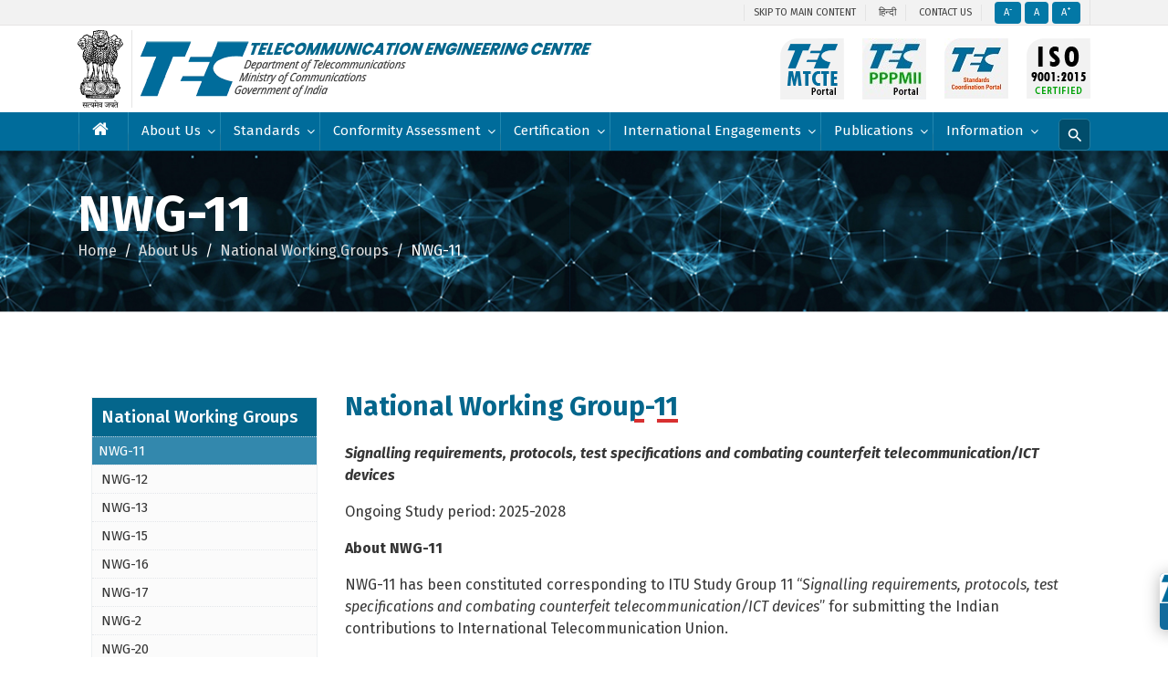

--- FILE ---
content_type: text/html; charset=UTF-8
request_url: https://www.tec.gov.in/nwg-11
body_size: 10825
content:
<title>NWG-11 - Telecommunication Engineering Centre | Department of Telecommunications | Ministry of Communication | Government of India</title>
<meta name="description" content="National Working Group-11

Signalling requirements, protocols, test specifications and combating counterfeit telecommunication/ICT devices

Ongoing Study period: 2025-2028

About NWG-11

NWG-11..." />
<meta name="keywords" content="nwg-11" />
<meta name="robots" content="index,follow" />
<meta property="og:type" content="article" />
<meta property="og:site_name" content="PMI Musi Banyuasin" />
<meta property="og:title" content="NWG-11" />
<meta property="og:description" content="National Working Group-11

Signalling requirements, protocols, test specifications and combating counterfeit telecommunication/ICT devices

Ongoing Study period: 2025-2028

About NWG-11

NWG-11..." />
<meta property="og:url" content="https://www.tec.gov.in/nwg-11" />
<meta property="og:image" content="https://www.tec.gov.in/files/assets/img_hn34Gx7u8AVdve5_07112020011130.png" />
<meta property="og:image:type" content="image/jpeg" />
<meta name="twitter:card" content="summary_large_image" />
<meta name="twitter:title" content="NWG-11" />
<meta name="twitter:description" content="National Working Group-11

Signalling requirements, protocols, test specifications and combating counterfeit telecommunication/ICT devices

Ongoing Study period: 2025-2028

About NWG-11

NWG-11..." />
<meta name="twitter:image:src" content="https://www.tec.gov.in/files/assets/img_hn34Gx7u8AVdve5_07112020011130.png" />

 <script src="https://ajax.googleapis.com/ajax/libs/jquery/3.3.1/jquery.min.js"></script>
<link rel="stylesheet" href="https://www.tec.gov.in/demo/datatables.net-bs/css/dataTables.bootstrap.min.css">

<!DOCTYPE html>
<html dir="ltr" lang="en">

<head>
   <meta name="viewport" content="width=device-width,initial-scale=1.0" />
   <meta http-equiv="content-type" content="text/html; charset=UTF-8" />
   <link href="https://fonts.googleapis.com/css?family=Poppins|Raleway&display=swap" rel="stylesheet">
   <link href="https://www.tec.gov.in/files/assets/img_Pkp9AhGPpnqPYwg_13122020233856.png" rel="shortcut icon" type="image/png">


   <link rel="stylesheet" href="https://maxcdn.bootstrapcdn.com/font-awesome/4.7.0/css/font-awesome.min.css">
   <link href="https://fonts.googleapis.com/css2?family=Fira+Sans:ital,wght@0,100;0,200;0,300;0,400;0,500;0,600;0,700;0,800;0,900;1,100;1,200;1,300;1,400;1,500;1,600;1,700;1,800;1,900&display=swap" rel="stylesheet">
   <link href="https://fonts.googleapis.com/css2?family=Coda+Caption:wght@800&display=swap" rel="stylesheet">
   <meta name="theme-color" content="#04668c">
   <link rel="icon" href="asset/img/favicon.png" type="image/x-icon">
   <link rel="stylesheet" href="https://www.tec.gov.in/assets/css/bootstrap.min.css">
   <link rel="stylesheet" href="https://www.tec.gov.in/assets/css/main_style.css">
   <link rel="stylesheet" href="https://www.tec.gov.in/assets/css/committee-working.css">
   <link rel="stylesheet" href="https://maxcdn.bootstrapcdn.com/font-awesome/4.7.0/css/font-awesome.min.css">
   <link href="https://fonts.googleapis.com/css2?family=Fira+Sans:ital,wght@0,100;0,200;0,300;0,400;0,500;0,600;0,700;0,800;0,900;1,100;1,200;1,300;1,400;1,500;1,600;1,700;1,800;1,900&display=swap" rel="stylesheet">
   <link href="https://fonts.googleapis.com/css2?family=Coda+Caption:wght@800&display=swap" rel="stylesheet">
   <script>
      function isNumber(evt) {
         var iKeyCode = (evt.which) ? evt.which : evt.keyCode
         if (iKeyCode != 46 && iKeyCode > 31 && (iKeyCode < 48 || iKeyCode > 57))
            return false;
         return true;
      }
   </script>
   <script src='https://www.google.com/recaptcha/api.js' async defer></script>
   
   <!--[if lt IE 9]>
        <script src="https://oss.maxcdn.com/html5shiv/3.7.2/html5shiv.min.js"></script>
        <script src="https://oss.maxcdn.com/respond/1.4.2/respond.min.js"></script>
    <![endif]-->
   
</head>


<body>
   <div id="wrapper" class="clearfix">
      

      <header class="">
         <div class="top-header-section bg-white-smoke">
            <div class="container">
               <div class="row">
                  <div class="col-lg-12">
                     <ul>
                        <!--<li>
                              <a href=""> Screen Reader</a>
                           </li>-->
                        <li>
                           <a href="#mainContent">skip to main content</a>
                        </li>
                        <li>
                           <a href="hindi">हिन्दी </a>
                        </li>
                        <li>
                           <a href="contact-us-4">Contact us </a>
                        </li>
                        <!--<li>
                              <a href=""><img src='https://www.tec.gov.in/demo/img/icon/wheel.png'></a>
                           </li>-->
                        <li>
                           <a id="btn-decrease" class="small-blue btn font-button minus">
                              A<sup>-</sup>
                           </a>
                           <a id="btn-orig" class="small-blue btn">A</a>
                           <a id="btn-increase" class="small-blue btn font-button plus">A<sup>+</sup></a>
                        </li>
                     </ul>
                  </div>
               </div>
            </div>
         </div>
         <div class="header-logo-section">
            <div class="container">
               <div class="row">
                  <div class="col-lg-12">
                     <div class="logo-left">
                        <div class="ashoka-logo"><a href="https://www.india.gov.in/" target="_blank" alt="logo">
                              <img src="https://www.tec.gov.in/demo/img/gov_logo.svg"></a></div>
                        <div class="site-logo"><a href="https://www.tec.gov.in" alt="logo"><img src="https://www.tec.gov.in/files/assets/img_SclAhFTnvFNPIxC_13122020233856.png" class="img-fluid"></a></div>
                     </div>
                     <div class="logo-right">
                                                   <div class="other-logo"><a href="http://www.mtcte.tec.gov.in/" class="hvr-float-shadow" target="_blank" alt=""><img src="https://www.tec.gov.in/files/assets/img_kt7QaG5SvDJAx5L_15122020234129.png"></a></div>
                                                                           <div class="other-logo"><a href="https://tec.gov.in/PPPMII/" class="hvr-float-shadow" target="_blank" alt=""><img src="https://www.tec.gov.in/files/assets/img_BSnqH9Z0tM0Fzx9_10112021151321.jpeg"></a></div>
                                                                           <div class="other-logo"><a href="https://tec.gov.in/scp" class="hvr-float-shadow" target="_blank" alt=""><img src="https://www.tec.gov.in/files/assets/img_HVXVCwOFR1d1gQb_05072023180331.png"></a></div>
                                                                           <div class="other-logo"><a href="/iso-90012015-certification" class="hvr-float-shadow" target="_blank" alt=""><img src="https://www.tec.gov.in/files/assets/img_ayxH0UKHhfZQw7I_15122020234129.png"></a></div>
                                             </div>
                     <div class="visible-md-block visible-sm-block d-lg-none mb-5 col-sm-9" style="display:inline-flex;">
                                                   <div class="other-logo"><a href="http://www.mtcte.tec.gov.in/" class="hvr-float-shadow" target="_blank" alt=""><img style="width:50%;" src="https://www.tec.gov.in/files/assets/img_kt7QaG5SvDJAx5L_15122020234129.png" class="img-thumbnail"></a></div>
                                                                           <div class="other-logo"><a href="https://tec.gov.in/PPPMII/" class="hvr-float-shadow" target="_blank" alt=""><img style="width:50%;" class="img-thumbnail" src="https://www.tec.gov.in/files/assets/img_BSnqH9Z0tM0Fzx9_10112021151321.jpeg"></a></div>
                                                                           <div class="other-logo"><a href="https://tec.gov.in/scp" class="hvr-float-shadow" target="_blank" alt=""><img src="https://www.tec.gov.in/files/assets/img_HVXVCwOFR1d1gQb_05072023180331.png"></a></div>
                                                                           <div class="other-logo"><a href="/iso-90012015-certification" class="hvr-float-shadow" target="_blank" alt=""><img style="width:50%;" class="img-thumbnail" src="https://www.tec.gov.in/files/assets/img_ayxH0UKHhfZQw7I_15122020234129.png"></a></div>
                                             </div>
                  </div>
               </div>
            </div>
         </div>
      </header>

      <div id="main-menu" class="main-menu">
         <div class="container">
            <nav class="navigation">
               <ul class="core-menu">
                  <li><a href="https://www.tec.gov.in" class="line_bg"><i class="fa fa-home" aria-hidden="true"></i></a>
                  </li>
                                    <li>
                     <a href="#" class="line_bg">About Us<span class='toggle' style="margin-top: 5px;"></span></a>
                     <ul class="dropdown">
                                                
                           <li><a href="from-desk-of-head-tec">From Desk of Head TEC</a></li>
                                                                        
                           <li><a href="vision-mission">Vision &amp; Mission</a></li>
                                                                        
                           <li><a href="tec-functions">TEC Functions</a></li>
                                                                        
                           <li><a href="whos-who">Who&#039;s who</a></li>
                                                                                                   <li>
                              <a href="#">Divisions in TEC <span class="toggle2" style="margin-top: 4px;margin-right:10px"></span></a>
                              <ul class="dropdown2">
                                 <li>
                                    <ol class="dropdown2-haf">
                                                                              <li><a href="access-lab-al">Access Lab (AL)</a></li>
                                                                              <li><a href="administration">Administration (A)</a></li>
                                                                              <li><a href="conformity-assessment-ca">Conformity Assessment (CA)</a></li>
                                                                              <li><a href="control-lab-cl-3">Control Lab (CL)</a></li>
                                                                              <li><a href="convergence-broadcasting-cb">Convergence &amp; Broadcasting (C&amp;B)</a></li>
                                                                              <li><a href="customer-premises-equipments-terminals-lab-cpe-tl-3">Customer Premises Equipments &amp; Terminals Lab (CPE &amp; TL)</a></li>
                                                                              <li><a href="fixed-access-fa">Fixed Access (FA)</a></li>
                                                                              <li><a href="future-networks-fn">Future Networks (FN)</a></li>
                                                                              <li><a href="indigenous-manufacturing-promotion-tbt-enquiry-point-imp-tep">Indigenous Manufacturing Promotion &amp; TBT Enquiry Point (IMP &amp; TEP)</a></li>
                                                                              <li><a href="information-technology">Information Technology (IT)</a></li>
                                       
                                    </ol>
                                 </li>
                                 <li>
                                    <ol class="dropdown2-haf">
                                                                              <li><a href="internet-of-things-iot">Internet of Things (IoT)</a></li>
                                                                              <li><a href="mobile-technologies-mt">Mobile Technologies (MT)</a></li>
                                                                              <li><a href="next-generation-switching-ngs">Next Generation Switching (NGS)</a></li>
                                                                              <li><a href="personnel-training-pt">Personnel &amp; Training (P&amp;T)</a></li>
                                                                              <li><a href="quantum-technology-qt">Quantum Technology (QT)</a></li>
                                                                              <li><a href="radio-r">Radio (R)</a></li>
                                                                              <li><a href="regional-coordination-rc">Regional Coordination (RC)</a></li>
                                                                              <li><a href="safety-lab-sl">Safety Lab (SL)</a></li>
                                                                              <li><a href="standardization-sd">Standardization (SD)</a></li>
                                                                              <li><a href="telecom-certification-tc">Telecom Certification (TC)</a></li>
                                                                              <li><a href="telecom-security-ts">Telecom Security (TS)</a></li>
                                                                              <li><a href="telecom-skill-development-tsd">Telecom Skill Development (TSD)</a></li>
                                                                              <li><a href="transmission-tx">Transmission (TX)</a></li>
                                       
                                    </ol>
                                 </li>
                              </ul>
                                                                           
                           <li><a href="regional-centres">Regional Centres</a></li>
                                                                        
                           <li><a href="wto-tbt-enquiry-point">WTO-TBT Enquiry Point</a></li>
                                                                        
                           <li><a href="quality-policy-objectives">Quality Policy &amp; Objectives</a></li>
                                                                        
                           <li><a href="iso-90012015-certification">ISO 9001:2015 Certification</a></li>
                                                                        
                           <li><a href="international-acclaims">International Acclaims</a></li>
                                                                                                   <li>
                              <a href="#">National Working Groups<span class="toggle2" style="margin-right:10px"></span></a>
                              <ul class="dropdown2" style="width:250px;min-height:236px;">
                                 <li>
                                    <ol class="dropdown2-haf">
                                                                              <li><a href="nwg-11">NWG-11</a></li>
                                                                              <li><a href="nwg-12">NWG-12</a></li>
                                                                              <li><a href="nwg-13">NWG-13</a></li>
                                                                              <li><a href="nwg-15">NWG-15</a></li>
                                                                              <li><a href="nwg-16">NWG-16</a></li>
                                                                              <li><a href="nwg-17">NWG-17</a></li>
                                                                              <li><a href="nwg-2">NWG-2</a></li>
                                                                              <li><a href="nwg-20">NWG-20</a></li>
                                                                              <li><a href="nwg-21">NWG-21</a></li>
                                                                              <li><a href="nwg-3">NWG-3</a></li>
                                                                              <li><a href="nwg-5">NWG-5</a></li>
                                                                              <li><a href="nwg-9">NWG-9</a></li>
                                                                           </ol>
                                 </li>
                              </ul>
                                                   
                     </ul>
                  </li>
                  
                                    <li>
                     <a href="#" class="line_bg">Standards<span class='toggle' style="margin-top: 5px;"></span></a>
                     <ul class="dropdown">
                                                
                           <li><a href="standards-specifications">Standards/ Specifications</a></li>
                                                                        
                           <li><a href="https://tec.gov.in/consultations">Consultations</a></li>
                                                                        
                           <li><a href="essential-requirements">Essential Requirements (ERs)</a></li>
                                                                                                   <li>
                              <a href="#">Standards Development Process<span class="toggle2" style="margin-top: 4px;margin-right:10px"></span></a>
                              <ul class="dropdown2" style="width:250px;min-height:236px;">
                                 <li>
                                    <ol class="dropdown2-haf">
                                                                              <li><a href="definitions-and-structure-of-document">Definitions and Structure of Document</a></li>
                                                                              <li><a href="format-and-numbering-for-standard-document">Format and Numbering</a></li>
                                                                              <li><a href="constitution-of-committees-and-sub-committees">Constitution of Committees</a></li>
                                                                              <li><a href="functions-of-the-committee-and-sub-committee-for-standards">Functions of Committees</a></li>
                                                                              <li><a href="standard-document-formulation-modification-withdrawal-review-process">Document Formulation Process</a></li>
                                                                              <li><a href="essential-requirements-2">Essential Requirements</a></li>
                                                                              <li><a href="abbreviations">Abbreviations</a></li>
                                                                           </ol>
                                 </li>
                              </ul>
                                                                           
                           <li><a href="standards-adoption-policy">Adopted Standards &amp; Adoption Policy</a></li>
                                                                                                   <li>
                              <a href="#">Committees & Working Groups <span class="toggle2" style="margin-top: 4px;margin-right:10px"></span></a>
                              <ul class="dropdown2" style="width:250px;min-height:236px;">
                                 <li>
                                    <ol class="dropdown2-haf">
                                                                              <li><a href="development-coordination-committee">Development Coordination Committee</a></li>
                                                                              <li><a href="dcc-sub-committee">DCC Sub-Committee</a></li>
                                                                              <li><a href="manufacturers-forum">Manufacturer&#039;s Forum</a></li>
                                                                              <li><a href="national-working-groups">National Working Groups</a></li>
                                                                              <li><a href="m2m-working-groups">M2M Working Groups</a></li>
                                                                           </ol>
                                 </li>
                              </ul>
                                                                           
                           <li><a href="standards-withdrwan">Standards Withdrawn</a></li>
                                                                        
                           <li><a href="telecommunication-infrastructure-ti-products-and-equipment">In Building Development Certification</a></li>
                                                
                     </ul>
                  </li>
                                                      <li>
                     <a href="#" class="line_bg">Conformity Assessment<span class='toggle' style="margin-top:5px"></span></a>
                     <ul class="dropdown">
                                                
                           <li><a href="mandatory-testing-and-certification-of-telecom-equipments-mtcte">Mandatory Testing &amp; Certification (MTCTE)</a></li>
                                                                        
                           <li><a href="voluntary-testing-certification">Voluntary Testing Certification</a></li>
                                                                                                   <li>
                              <a href="#">Labs in TEC<span class="toggle2" style="margin-top: 4px;margin-right:10px"></span></a>
                              <ul class="dropdown2" style="width:250px;min-height:236px;">
                                 <li>
                                    <ol class="dropdown2-haf">
                                                                              <li><a href="access-lab-al-2">Access Lab (AL)</a></li>
                                                                              <li><a href="control-lab-cl-2">Control Lab (CL)</a></li>
                                                                              <li><a href="customer-premises-equipments-terminals-lab-cpe-tl-2">Customer Premises Equipments &amp; Terminals Lab (CPE &amp; TL)</a></li>
                                                                              <li><a href="ipv6-ready-logo-test-lab">IPv6 Ready Logo Test Lab</a></li>
                                                                              <li><a href="next-generation-network-ngn-2">Next Generation Network (NGN)</a></li>
                                                                              <li><a href="sar-lab">SAR Lab</a></li>
                                                                              <li><a href="security-lab-sl">Security Lab (SL)</a></li>
                                                                           </ol>
                                 </li>
                              </ul>
                                                                           
                           <li><a href="conformity-assessment-body">Conformity Assessment Body (CAB) designation scheme</a></li>
                                                                        
                           <li><a href="Labs-Designated-by-TEC">Labs (CAB) Designated by TEC</a></li>
                                                                        
                           <li><a href="CAB-Designation-withdrawn">CAB Designation withdrawn</a></li>
                                                
                     </ul>
                  </li>
                  

                                    <li>
                     <a href="#" class="line_bg">Certification<span class='toggle' style="margin-top: 5px;"></span></a>
                     <ul class="dropdown">
                                                <li><a href="mandatory-testing-and-certification-of-telecom-equipments-mtcte">Mandatory Testing &amp; Certification (MTCTE)</a></li>
                                                <li><a href="voluntary-testing-certification">Type Approval Certificate</a></li>
                                                <li><a href="voluntary-testing-certification">Interface Approval Certificate</a></li>
                                                <li><a href="voluntary-testing-certification">Certificate of Approval</a></li>
                                                <li><a href="voluntary-testing-certification">Technology Approval</a></li>
                                                <li><a href="Equipment-certified-under-MTCTE">Equipment certified under MTCTE</a></li>
                                                <li><a href="list-of-certifications-issued">List of Certificates issued</a></li>
                                                <li><a href="list-of-certificates-withdrawn">List of Certificates withdrawn</a></li>
                                             </ul>
                  </li>
                                                      <li>
                     <a href="#" class="line_bg">International Engagements<span class='toggle' style="margin-top: 5px;"></span></a>
                     <ul class="dropdown">
                                                                           <li>
                              <a href="#">Engagements with International Bodies<span class="toggle2" style="margin-top: 4px;margin-right:10px"></span></a>
                              <ul class="dropdown2" style="width:250px;min-height:236px;">
                                 <li>
                                    <ol class="dropdown2-haf">
                                                                              <li><a href="itu">ITU</a></li>
                                                                              <li><a href="national-working-groups">National Working Groups</a></li>
                                                                              <li><a href="apt">APT</a></li>
                                                                              <li><a href="etsi">ETSI</a></li>
                                                                              <li><a href="ieee">IEEE</a></li>
                                                                              <li><a href="ietf">IETF</a></li>
                                                                              <li><a href="3gpp">3GPP</a></li>
                                                                              <li><a href="onem2m">OneM2M</a></li>
                                                                              <li><a href="oceanis">OCEANIS</a></li>
                                                                           </ol>
                                 </li>
                              </ul>
                                                                           
                           <li><a href="contributions">Contributions</a></li>
                                                                        
                           <li><a href="wto-tbt-enquiry-point">WTO-TBT Enquiry Point</a></li>
                                                                        
                           <li><a href="itu-t-fgainn">ITU-T FGAINN</a></li>
                                                
                     </ul>
                  </li>
                                                      <li>
                     <a href="#" class="line_bg">Publications<span class='toggle' style="margin-top: 5px;"></span></a>
                     <ul class="dropdown">
                                                <li><a href="study-papers">Study Papers</a></li>
                                                <li><a href="compendiums">Compendiums</a></li>
                                                <li><a href="guidelines">Guidelines</a></li>
                                                <li><a href="M2M-IoT-technical-reports">Technical Reports</a></li>
                                                <li><a href="newsletter">Newsletter</a></li>
                                                <li><a href="hindi-sancharika">Sancharika (Hindi)</a></li>
                                             </ul>
                  </li>
                                                      <li>
                     <a href="#" class="line_bg">Information<span class='toggle' style="margin-top: 5px;"></span></a>
                     <ul class="dropdown">
                                                <li><a href="meetings">Meetings &amp; Webinars</a></li>
                                                <li><a href="consultations">Consultations</a></li>
                                                <li><a href="Circulars">Circulars</a></li>
                                                <li><a href="Tenders">Tenders</a></li>
                                                <li><a href="Vacancies">Vacancies</a></li>
                                                <li><a href="gallery">Photo Gallery</a></li>
                                                <li><a href="right-to-information">Right to Information</a></li>
                                                <li><a href="Forms">Forms</a></li>
                                                <li><a href="citizens-charter">Citizen Charter</a></li>
                                                <li><a href="contact-us-4">Contact Us</a></li>
                                                <li><a href="nccs">NCCS</a></li>
                                             </ul>
                  </li>
                                    <div class="search_btn"><i class="fa fa-search " style="margin-top: 7px;" aria-hidden="true"></i>
                  </div>
                  <div class="search-box">
                     <form action="search" method="GET">
                        <input type="text" class="form-control" placeholder="Search here" name="q" />
                        <input type="submit" class="bg-gradient btn " value="Search" />
                     </form>
                  </div>
               </ul>
            </nav>
         </div>
      </div>

      <!----****************mobile responsive nav******************--->
      <nav id="cssmenu">
         <div class="button" style="margin-top:-39px;"></div>
         <ul>
            <li><a href="https://www.tec.gov.in" class="line_bg"><i class="fa fa-home" aria-hidden="true"></i></a>
            </li>
                        <li>
               <a href="#" class="line_bg">About Us<span class='toggle'></span></a>
               <ul class="dropdown">
                                    
                     <li><a href="from-desk-of-head-tec">From Desk of Head TEC</a></li>
                                                      
                     <li><a href="vision-mission">Vision &amp; Mission</a></li>
                                                      
                     <li><a href="tec-functions">TEC Functions</a></li>
                                                      
                     <li><a href="whos-who">Who&#039;s who</a></li>
                                                                           <li>
                        <a href="#">Divisions in TEC <span class="toggle2"></span></a>
                        <ul class="dropdown2">
                           <li>
                              <ol class="dropdown2-haf">
                                                                  <li><a href="access-lab-al">Access Lab (AL)</a></li>
                                                                  <li><a href="administration">Administration (A)</a></li>
                                                                  <li><a href="conformity-assessment-ca">Conformity Assessment (CA)</a></li>
                                                                  <li><a href="control-lab-cl-3">Control Lab (CL)</a></li>
                                                                  <li><a href="convergence-broadcasting-cb">Convergence &amp; Broadcasting (C&amp;B)</a></li>
                                                                  <li><a href="customer-premises-equipments-terminals-lab-cpe-tl-3">Customer Premises Equipments &amp; Terminals Lab (CPE &amp; TL)</a></li>
                                                                  <li><a href="fixed-access-fa">Fixed Access (FA)</a></li>
                                                                  <li><a href="future-networks-fn">Future Networks (FN)</a></li>
                                                                  <li><a href="indigenous-manufacturing-promotion-tbt-enquiry-point-imp-tep">Indigenous Manufacturing Promotion &amp; TBT Enquiry Point (IMP &amp; TEP)</a></li>
                                                                  <li><a href="information-technology">Information Technology (IT)</a></li>
                                 
                              </ol>
                           </li>
                           <li>
                              <ol class="dropdown2-haf">
                                                                  <li><a href="internet-of-things-iot">Internet of Things (IoT)</a></li>
                                                                  <li><a href="mobile-technologies-mt">Mobile Technologies (MT)</a></li>
                                                                  <li><a href="next-generation-switching-ngs">Next Generation Switching (NGS)</a></li>
                                                                  <li><a href="personnel-training-pt">Personnel &amp; Training (P&amp;T)</a></li>
                                                                  <li><a href="quantum-technology-qt">Quantum Technology (QT)</a></li>
                                                                  <li><a href="radio-r">Radio (R)</a></li>
                                                                  <li><a href="regional-coordination-rc">Regional Coordination (RC)</a></li>
                                                                  <li><a href="safety-lab-sl">Safety Lab (SL)</a></li>
                                                                  <li><a href="standardization-sd">Standardization (SD)</a></li>
                                                                  <li><a href="telecom-certification-tc">Telecom Certification (TC)</a></li>
                                                                  <li><a href="telecom-security-ts">Telecom Security (TS)</a></li>
                                                                  <li><a href="telecom-skill-development-tsd">Telecom Skill Development (TSD)</a></li>
                                                                  <li><a href="transmission-tx">Transmission (TX)</a></li>
                                 
                              </ol>
                           </li>
                        </ul>
                                                         
                     <li><a href="regional-centres">Regional Centres</a></li>
                                                      
                     <li><a href="wto-tbt-enquiry-point">WTO-TBT Enquiry Point</a></li>
                                                      
                     <li><a href="quality-policy-objectives">Quality Policy &amp; Objectives</a></li>
                                                      
                     <li><a href="iso-90012015-certification">ISO 9001:2015 Certification</a></li>
                                                      
                     <li><a href="international-acclaims">International Acclaims</a></li>
                                                      
                     <li><a href="">National Working Groups</a></li>
                                    
               </ul>
            </li>
            
                        <li>
               <a href="#" class="line_bg">Standards<span class='toggle'></span></a>
               <ul class="dropdown">
                                    
                     <li><a href="standards-specifications">Standards/ Specifications</a></li>
                                                      
                     <li><a href="https://tec.gov.in/consultations">Consultations</a></li>
                                                      
                     <li><a href="essential-requirements">Essential Requirements (ERs)</a></li>
                                                                           <li>
                        <a href="#">Standards Development Process<span class="toggle2"></span></a>
                        <ul class="dropdown2" style="width:250px;min-height:236px;">
                           <li>
                              <ol class="dropdown2-haf">
                                                                  <li><a href="definitions-and-structure-of-document">Definitions and Structure of Document</a></li>
                                                                  <li><a href="format-and-numbering-for-standard-document">Format and Numbering</a></li>
                                                                  <li><a href="constitution-of-committees-and-sub-committees">Constitution of Committees</a></li>
                                                                  <li><a href="functions-of-the-committee-and-sub-committee-for-standards">Functions of Committees</a></li>
                                                                  <li><a href="standard-document-formulation-modification-withdrawal-review-process">Document Formulation Process</a></li>
                                                                  <li><a href="essential-requirements-2">Essential Requirements</a></li>
                                                                  <li><a href="abbreviations">Abbreviations</a></li>
                                                               </ol>
                           </li>
                        </ul>
                                                         
                     <li><a href="standards-adoption-policy">Adopted Standards &amp; Adoption Policy</a></li>
                                                                           <li>
                        <a href="#">Committees & Working Groups <span class="toggle2"></span></a>
                        <ul class="dropdown2" style="width:250px;min-height:236px;">
                           <li>
                              <ol class="dropdown2-haf">
                                                                  <li><a href="development-coordination-committee">Development Coordination Committee</a></li>
                                                                  <li><a href="dcc-sub-committee">DCC Sub-Committee</a></li>
                                                                  <li><a href="manufacturers-forum">Manufacturer&#039;s Forum</a></li>
                                                                  <li><a href="national-working-groups">National Working Groups</a></li>
                                                                  <li><a href="m2m-working-groups">M2M Working Groups</a></li>
                                                               </ol>
                           </li>
                        </ul>
                                                         
                     <li><a href="standards-withdrwan">Standards Withdrawn</a></li>
                                                      
                     <li><a href="telecommunication-infrastructure-ti-products-and-equipment">In Building Development Certification</a></li>
                                    
               </ul>
            </li>
                                    <li>
               <a href="#" class="line_bg">Conformity Assessment<span class='toggle'></span></a>
               <ul class="dropdown">
                                    
                     <li><a href="mandatory-testing-and-certification-of-telecom-equipments-mtcte">Mandatory Testing &amp; Certification (MTCTE)</a></li>
                                                      
                     <li><a href="voluntary-testing-certification">Voluntary Testing Certification</a></li>
                                                                           <li>
                        <a href="#">Labs in TEC<span class="toggle2"></span></a>
                        <ul class="dropdown2" style="width:250px;min-height:236px;">
                           <li>
                              <ol class="dropdown2-haf">
                                                                  <li><a href="access-lab-al-2">Access Lab (AL)</a></li>
                                                                  <li><a href="control-lab-cl-2">Control Lab (CL)</a></li>
                                                                  <li><a href="customer-premises-equipments-terminals-lab-cpe-tl-2">Customer Premises Equipments &amp; Terminals Lab (CPE &amp; TL)</a></li>
                                                                  <li><a href="ipv6-ready-logo-test-lab">IPv6 Ready Logo Test Lab</a></li>
                                                                  <li><a href="next-generation-network-ngn-2">Next Generation Network (NGN)</a></li>
                                                                  <li><a href="sar-lab">SAR Lab</a></li>
                                                                  <li><a href="security-lab-sl">Security Lab (SL)</a></li>
                                                               </ol>
                           </li>
                        </ul>
                                                         
                     <li><a href="conformity-assessment-body">Conformity Assessment Body (CAB) designation scheme</a></li>
                                                      
                     <li><a href="Labs-Designated-by-TEC">Labs (CAB) Designated by TEC</a></li>
                                                      
                     <li><a href="CAB-Designation-withdrawn">CAB Designation withdrawn</a></li>
                                    
               </ul>
            </li>
            

                        <li>
               <a href="#" class="line_bg">Certification<span class='toggle'></span></a>
               <ul class="dropdown">
                                    <li><a href="mandatory-testing-and-certification-of-telecom-equipments-mtcte">Mandatory Testing &amp; Certification (MTCTE)</a></li>
                                    <li><a href="voluntary-testing-certification">Type Approval Certificate</a></li>
                                    <li><a href="voluntary-testing-certification">Interface Approval Certificate</a></li>
                                    <li><a href="voluntary-testing-certification">Certificate of Approval</a></li>
                                    <li><a href="voluntary-testing-certification">Technology Approval</a></li>
                                    <li><a href="Equipment-certified-under-MTCTE">Equipment certified under MTCTE</a></li>
                                    <li><a href="list-of-certifications-issued">List of Certificates issued</a></li>
                                    <li><a href="list-of-certificates-withdrawn">List of Certificates withdrawn</a></li>
                                 </ul>
            </li>
                                    <li>
               <a href="#" class="line_bg">International Engagements<span class='toggle'></span></a>
               <ul class="dropdown">
                                                         <li>
                        <a href="#">Engagements with International Bodies<span class="toggle2"></span></a>
                        <ul class="dropdown2" style="width:250px;min-height:236px;">
                           <li>
                              <ol class="dropdown2-haf">
                                                                  <li><a href="itu">ITU</a></li>
                                                                  <li><a href="national-working-groups">National Working Groups</a></li>
                                                                  <li><a href="apt">APT</a></li>
                                                                  <li><a href="etsi">ETSI</a></li>
                                                                  <li><a href="ieee">IEEE</a></li>
                                                                  <li><a href="ietf">IETF</a></li>
                                                                  <li><a href="3gpp">3GPP</a></li>
                                                                  <li><a href="onem2m">OneM2M</a></li>
                                                                  <li><a href="oceanis">OCEANIS</a></li>
                                                               </ol>
                           </li>
                        </ul>
                                                         
                     <li><a href="contributions">Contributions</a></li>
                                                      
                     <li><a href="wto-tbt-enquiry-point">WTO-TBT Enquiry Point</a></li>
                                                      
                     <li><a href="itu-t-fgainn">ITU-T FGAINN</a></li>
                                    
               </ul>
            </li>
                                    <li>
               <a href="#" class="line_bg">Publications<span class='toggle'></span></a>
               <ul class="dropdown">
                                    <li><a href="study-papers">Study Papers</a></li>
                                    <li><a href="compendiums">Compendiums</a></li>
                                    <li><a href="guidelines">Guidelines</a></li>
                                    <li><a href="M2M-IoT-technical-reports">Technical Reports</a></li>
                                    <li><a href="newsletter">Newsletter</a></li>
                                    <li><a href="hindi-sancharika">Sancharika (Hindi)</a></li>
                                 </ul>
            </li>
                                    <li>
               <a href="#" class="line_bg">Information<span class='toggle'></span></a>
               <ul class="dropdown">
                                    <li><a href="meetings">Meetings &amp; Webinars</a></li>
                                    <li><a href="consultations">Consultations</a></li>
                                    <li><a href="Circulars">Circulars</a></li>
                                    <li><a href="Tenders">Tenders</a></li>
                                    <li><a href="Vacancies">Vacancies</a></li>
                                    <li><a href="gallery">Photo Gallery</a></li>
                                    <li><a href="right-to-information">Right to Information</a></li>
                                    <li><a href="Forms">Forms</a></li>
                                    <li><a href="citizens-charter">Citizen Charter</a></li>
                                    <li><a href="contact-us-4">Contact Us</a></li>
                                    <li><a href="nccs">NCCS</a></li>
                                 </ul>
            </li>
                     </ul>
      </nav>
      <!----****************mobile responsive nav******************--->



      <div class="main-content">
         

 <!---************** start inner banner section start here ***************-->
    <div class="inner-banner-section">
      <img src="https://www.tec.gov.in/demo/img/banner/inner-banner.jpg" class="">
    <div class="overlap-section">
      <div class="container">
        <div class="row">
          <div class="col-md-12 headTitle">
            <h2>NWG-11</h2>
            <nav aria-label="breadcrumb">
              <ol class="breadcrumb">
              <li class="breadcrumb-item"><a href="">Home</a></li>
              <li class="breadcrumb-item"><a href="#">About Us</a></li>
              <li class="breadcrumb-item"><a href="#">National Working Groups</a></li>
              <li class="breadcrumb-item active" aria-current="page">NWG-11</li>
              </ol>
            </nav>
          </div>
        </div>
      </div>
    </div>
    </div>
      <!---************** end inner banner section here ***************-->


<section class="inner-header divider parallax layer-overlay layer-pattern">
    <div class="container pt-10 pb-20">
        <div class="section-content pt-10">
            <div class="row">
                <div class="col-md-12">
                    <h3 class="title text-white">NWG-11</h3>
                </div>
            </div>
        </div>
    </div>
</section>
<section>

  
    <div class="container mt-30 mb-30 pt-30 pb-30" id="mainContent">
         <div class="inner-page-section">
      <div class="container">
        <div class="row">
        <div class="col-md-3 _sub-ben">
            <div class="lest-side-navlink">
             <!--Left Side Content-->
             <h3 class="">National Working Groups</h3>
             <ul class="">
                                  
               <li><a href="nwg-11"  class="active" > NWG-11</a></li>

                                  
               <li><a href="nwg-12" > NWG-12</a></li>

                                  
               <li><a href="nwg-13" > NWG-13</a></li>

                                  
               <li><a href="nwg-15" > NWG-15</a></li>

                                  
               <li><a href="nwg-16" > NWG-16</a></li>

                                  
               <li><a href="nwg-17" > NWG-17</a></li>

                                  
               <li><a href="nwg-2" > NWG-2</a></li>

                                  
               <li><a href="nwg-20" > NWG-20</a></li>

                                  
               <li><a href="nwg-21" > NWG-21</a></li>

                                  
               <li><a href="nwg-3" > NWG-3</a></li>

                                  
               <li><a href="nwg-5" > NWG-5</a></li>

                                  
               <li><a href="nwg-9" > NWG-9</a></li>

                            </ul>
            </div>
          </div>
          <div class="col-md-9 contentTitle entry-content">
           <!---Contents-->
            <h2>National Working Group-11</h2>

<p><em><strong>Signalling requirements, protocols, test specifications and combating counterfeit telecommunication/ICT devices</strong></em></p>

<p>Ongoing Study period: 2025-2028</p>

<p><strong>About NWG-11</strong></p>

<p>NWG-11 has been constituted corresponding to ITU Study Group 11 &ldquo;<em>Signalling requirements, protocols, test specifications and combating counterfeit telecommunication/ICT devices</em>&rdquo; for submitting the Indian contributions to International Telecommunication Union.</p>

<p>&nbsp;</p>

<p><strong>ITU-T SG11 Upcoming Meetings</strong></p>

<p><strong><em>Geneva, 17-26 November 2025</em></strong><em> [Deadline for Contributions: 04 November 2025]</em></p>

<h3>Important Links for ITU-T Study Group: SG11</h3>

<ul>
	<li><a href="https://www.itu.int/en/ITU-T/studygroups/2025-2028/11/Pages/default.aspx">ITU-T SG-11 home page</a></li>
	<li><a href="https://www.itu.int/en/ITU-T/about/groups/2025-2028/Pages/sg11.aspx">About SG-11</a></li>
	<li><a href="https://www.itu.int/en/ITU-T/studygroups/2025-2028/11/Pages/mandate.aspx">Mandate and lead roles</a></li>
	<li><a href="https://www.itu.int/net4/ITU-T/lists/loqr.aspx?Group=11&amp;Period=18">Questions Under Study </a></li>
	<li><a href="https://www.itu.int/net4/ITU-T/lists/mgmt.aspx?Group=11&amp;Period=18">SG11 Management Team</a></li>
	<li><a href="https://www.itu.int/ITU-T/workprog/wp_search.aspx?sg=11">Work Programme</a></li>
	<li><a href="https://www.itu.int/md/T25-SG11-250219-TD/en">SG11 meeting [February 19-28, 2025] documents</a></li>
</ul>

<p>&nbsp;</p>

<p><strong>Become a Member of NWG-11</strong></p>

<p>Any stakeholder, academia, industry association, startup or organisation with related area of interest can send their nomination to <a href="mailto:adgtc2-tec-dot@gov.in">adgtc2-tec-dot@gov.in</a> &nbsp;for participation in NWG-11.</p>

<p>&nbsp;</p>

<p><strong>Contribution to NWG-11</strong></p>

<p>Any NWG member can identify the related Questions in ITU-T Study Group 11 and present the draft contribution in NWG meetings. After discussion in NWG, the contribution will be finalised as per ITU template and subsequently only after due approval of competent authority the contribution will be submitted to ITU in Study Group-11 meeting.</p>

<h3>NWG-11 Management Group</h3>

<table border="1" cellspacing="0">
	<tbody>
		<tr>
			<td>
			<p>Chairperson</p>
			</td>
			<td>
			<p>Sh. Ajay Kumar Nema, DDG (TC) TEC,&nbsp;New Delhi</p>
			</td>
		</tr>
		<tr>
			<td>Convenor</td>
			<td>Sh. Rakesh Goyal, ADG(TC), New Delhi</td>
		</tr>
		<tr>
			<td>
			<p>Contact us</p>
			</td>
			<td>
			<p>ddgtc.tec@gov.in, adgtc2-tec-dot@gov.in&nbsp;</p>
			</td>
		</tr>
	</tbody>
</table>

<p>&nbsp;</p>

<ul>
</ul>

<h3><strong>Information</strong></h3>

<p><a href="/pdf/NWG/2025 SOP - ITU Contributions.pdf">SOP for submission of contributions to ITU Study Groups</a>&nbsp;</p>

<p><a href="https://tec.gov.in/nwg-faq">NWG Frequently Asked Questions (FAQs)</a></p>

<p><a href="https://www.itu.int/net/ITU-T/info/faqs.aspx">ITU-T Standards&nbsp;Frequently Asked Questions (FAQs)</a></p>

<p><a href="https://www.itu.int/en/ties-services/Pages/default.aspx">Create/ Manage ITU User Account</a></p>

<p><a href="https://www.itu.int/pub/t-res">ITU WTSA Resolutions</a></p>

<p><a href="https://www.itu.int/en/ITU-T/studygroups/Pages/templates.aspx">ITU-T Document Templates</a></p>

<p><a href="https://www.itu.int/en/ITU-T/studygroups/Documents/Form-A.01-Annex-A-New-Rec-Justif-template.docx">A.1&nbsp;justification&nbsp;template for new Recommendations</a></p>

<p>&nbsp;</p>
          </div>
        </div>

      </div>
    </div>
    </div>
</section>
      </div>

      <div class="footer">
         <div class="container">
            <div class="row">
               <div class="col-lg-3 col-md-6 col-sm-6 border-right-1">
                  <div class="footer-col">
                                          <h4>Telecommunication Engineering Centre</h4>

<h6>Gate No. 5, Khurshid Lal Bhawan,</h6>

<h6>Janpath, New Delhi 110001. INDIA</h6>

<p>&nbsp;</p>

<h6>Director (Admin):&nbsp;+91(11) 23355028</h6>

<h6>Director (RC):&nbsp;+91(11) 23737409</h6>

<h6>Reception:&nbsp;+91(11) 23717138</h6>

<h6>Fax:&nbsp;+91(11) 23717138</h6>

<h6>E-mail:&nbsp;<a href="mailto:dira1.tec@gov.in">dira1.tec@gov.in</a></h6>
                                       </div>
               </div>
               <div class="col-lg-3 col-md-6 col-sm-6 border-right-1">
                  <div class="footer-col">
                                          <h4>Contact Us</h4>

<ul>
	<li><a href="mandatory-testing-and-certification-of-telecom-equipments-mtcte">Contact details for MTCTE</a></li>
	<li><a href="wto-tbt-enquiry-point">Contact details for WTO-TBT</a></li>
	<li><a href="regional-centres">Regional TEC contact details</a></li>
	<li><a href="whos-who">List of senior officers</a></li>
	<li><a href="new-menu1">Feedback</a></li>
	<li><a href="contact-us-4">Contact Us</a></li>
</ul>
                                       </div>
               </div>
               <div class="col-lg-3 col-md-6 col-sm-6 border-right-1">
                  <div class="footer-col">
                                          <h4>Useful Links</h4>

<ul>
	<li><a href="https://www.india.gov.in/">National Portal Of India</a></li>
	<li><a href="https://dot.gov.in/">Department Of Telecom</a></li>
	<li><a href="https://tarangsanchar.gov.in/emfportal">Tarang Sanchar Portal&nbsp;</a></li>
	<li><a href="http://www.mtcte.tec.gov.in">TEC&nbsp;MTCTE&nbsp;Portal</a></li>
	<li><a href="https://tec.gov.in/PPPMII">TEC PPP MII&nbsp;Portal</a></li>
	<li><a href="https://tec.gov.in/control-lab-form">TEC Control Lab slot booking</a></li>
	<li><a href="https://trai.gov.in">TRAI</a></li>
	<li><a href="https://nccs.gov.in">NCCS</a></li>
	<li><a href="http://www.ntiprit.gov.in/">NTIPRIT</a></li>
</ul>
                                       </div>
               </div>
               <div class="col-lg-3 col-md-6 col-sm-6 border-right-1 border-right-0">
                  <div class="footer-col">
                                          <h4>Website Policies</h4>

<ul>
	<li><a href="website-policies">Website Policy</a></li>
	<li><a href="terms-conditions">Terms &amp; Conditions</a></li>
	<li><a href="copyright-policy">Copyright Policy</a></li>
	<li><a href="accessibility-statement">Accessibility Statement</a></li>
	<li><a href="legal-disclaimer">Legal Disclaimer</a></li>
	<li><a href="sitemap">Sitemap</a></li>
</ul>
                                       </div>
               </div>
            </div>


         </div>
      </div>
      <div class="footer-bottom">
         <div class="container">
            <div class="row">
               <div class="col-md-12 border-top-padding">
                  <p>Website Content Managed by Telecommunication Engineering Centre</p>
               </div>
            </div>
         </div>
      </div>
      <div class="footer-copyright">
         <div class="container">
            <div class="row">
               <div class="col-md-12 border-top-padding">
                  <p>© 2026 Telecommunication Engineering Centre. All rights reserved</p>
               </div>
            </div>
            <div class="row">
               <div class="col-md-12 ">
                  <div class="col-sm-12 border-top-padding">
                     <p class="text-center">Visitor Count : 401,858</p>
                  </div>
                  <div class="col-sm-12 border-top-padding">
                     <p class="text-center"> Last reviewed and updated on 22-01-2026</p>
                  </div>

               </div>
            </div>
         </div>
      </div>
      
      <a id="btn-top"></a>
   </div>
   <!--Chat Board-->
   <script>
      (function() {
         var >
         js, fs, d = document, id = "tars-widget-script", b = "https://tars-file-upload.s3.amazonaws.com/bulb/";
         if (!d.getElementById(id)) {
            js = d.createElement("script");
            js.id = id;
            js.type = "text/javascript";
            js.src = b + "js/widget.js";
            fs = d.getElementsByTagName("script")[0];
            fs.parentNode.insertBefore(js, fs)
         }
      })();
      window.tarsSettings > = {
         "convid": "4kHIS8"
      };
   </script>
   <script src="https://www.tec.gov.in/front/js/jquery.min.js"></script>
   <script src="https://www.tec.gov.in/front/js/jquery-2.2.4.min.js"></script>
   <script src="https://www.tec.gov.in/front/js/jquery-ui.min.js"></script>
   <script src="https://www.tec.gov.in/front/js/bootstrap.min.js"></script>
   <script src="https://www.tec.gov.in/front/js/jquery-plugin-collection.js"></script>
   <script src="https://www.tec.gov.in/front/js/revolution-slider/js/jquery.themepunch.tools.min.js"></script>
   <script src="https://www.tec.gov.in/front/js/revolution-slider/js/jquery.themepunch.revolution.min.js"></script>
   <script src="https://www.tec.gov.in/front/js/custom.js"></script>

   <script src="https://www.tec.gov.in/demo/js/jquery.min.js"></script>
   <script src="https://www.tec.gov.in/demo/js/popper.min.js"></script>
   <script src="https://www.tec.gov.in/demo/js/bootstrap.min.js"></script>

   <script src="https://cdnjs.cloudflare.com/ajax/libs/slick-carousel/1.6.0/slick.js"></script>
   <script src="https://www.jqueryscript.net/demo/news-ticker-controls-acme/assets/js/acmeticker.js?v4"></script>

   <!-- DataTables -->
   <script src="https://www.tec.gov.in/demo/datatables.net/js/jquery.dataTables.min.js"></script>
   <script src="https://www.tec.gov.in/demo/datatables.net-bs/js/dataTables.bootstrap.min.js"></script>

   <script type="text/javascript">
      $(function() {
         $(".font-button").bind("click", function() {
            var size = parseInt($('body').css("font-size"));
            if ($(this).hasClass("plus")) {
               size = size + 2;
            } else {
               size = size - 2;
               if (size <= 10) {
                  size = 10;
               }
            }
            $('body').css("font-size", size);
         });
      });
   </script>
   <script>
      jQuery(document).ready(function($) {

         $('.my-news-ticker-3').AcmeTicker({
            type: 'typewriter',
            /*horizontal/horizontal/Marquee/type*/
            direction: 'right',
            /*up/down/left/right*/
            speed: 50,
            /*true/false/number*/
            /*For vertical/horizontal 600*/
            /*For marquee 0.05*/
            /*For typewriter 50*/
            controls: {
               prev: $('.acme-news-ticker-prev'),
               /*Can be used for horizontal/horizontal/typewriter*/
               /*not work for marquee*/
               toggle: $('.acme-news-ticker-pause'),
               /*Can be used for horizontal/horizontal/typewriter*/
               /*not work for marquee*/
               next: $('.acme-news-ticker-next') /*Can be used for horizontal/horizontal/marquee/typewriter*/
            }
         });

      })
   </script>
   <script>
      $(document).ready(function() {
         $(".core-menu li").hover(
            function() {
               $(this).children('ul').slideDown('fast');
            },
            function() {
               $('ul', this).slideUp('fast');
            });
         $(".hamburger-menu").click(function() {
            $(".burger-1, .burger-2, .burger-3").toggleClass("open");
            $(".core-menu").slideToggle("fast");
         });
      });
      $(document).ready(function() {

         $(".fa-search").click(function() {
            $(".search-box").toggle();

         });

      });
      $(document).ready(function() {
         $('.customer-logos').slick({
            slidesToShow: 6,
            slidesToScroll: 1,
            autoplay: true,
            autoplaySpeed: 1500,
            arrows: true,
            dots: false,
            pauseOnHover: true,
            responsive: [{
               breakpoint: 768,
               settings: {
                  slidesToShow: 4
               }
            }, {
               breakpoint: 520,
               settings: {
                  slidesToShow: 3
               }
            }]
         });
      });
      $(document).ready(function() {
         $('.customer-logos').slick({
            slidesToShow: 8,
            slidesToScroll: 1,
            autoplay: true,
            autoplaySpeed: 2000,
            arrows: true,
            dots: false,
            pauseOnHover: false,

            responsive: [{
               breakpoint: 768,
               settings: {
                  slidesToShow: 4
               }
            }, {
               breakpoint: 520,
               settings: {
                  slidesToShow: 3
               }
            }]
         });
      });
      var btn = $('#btn-top');

      $(window).scroll(function() {
         if ($(window).scrollTop() > 1000) {
            btn.addClass('show');
         } else {
            btn.removeClass('show');
         }
      });

      btn.on('click', function(e) {
         e.preventDefault();
         $('html, body').animate({
            scrollTop: 0
         }, '300');
      });

      $(window).scroll(function() {

         if ($(window).scrollTop() >= 300) {
            $('.header-logo-section').addClass('fixed-header');

            $('.main-menu').addClass('main-menu-fixed');

         } else {
            $('.header-logo-section').removeClass('fixed-header');
            $('.main-menu').removeClass('main-menu-fixed');

         }

      });
   </script>

   <script>
      (function($) {
         $.fn.menumaker = function(options) {
            var cssmenu = $(this),
               settings = $.extend({
                  format: "dropdown",
                  sticky: false
               }, options);
            return this.each(function() {
               $(this).find(".button").on('click', function() {
                  $(this).toggleClass('menu-opened');
                  var mainmenu = $(this).next('ul');
                  if (mainmenu.hasClass('open')) {
                     mainmenu.slideToggle().removeClass('open');
                  } else {
                     mainmenu.slideToggle().addClass('open');
                     if (settings.format === "dropdown") {
                        mainmenu.find('ul').show();
                     }
                  }
               });
               cssmenu.find('li ul').parent().addClass('has-sub');
               multiTg = function() {
                  cssmenu.find(".has-sub").prepend('<span class="submenu-button"></span>');
                  cssmenu.find('.submenu-button').on('click', function() {
                     $(this).toggleClass('submenu-opened');
                     if ($(this).siblings('ul').hasClass('open')) {
                        $(this).siblings('ul').removeClass('open').slideToggle();
                     } else {
                        $(this).siblings('ul').addClass('open').slideToggle();
                     }
                  });
               };
               if (settings.format === 'multitoggle') multiTg();
               else cssmenu.addClass('dropdown');
               if (settings.sticky === true) cssmenu.css('position', 'fixed');
               resizeFix = function() {
                  var mediasize = 1000;
                  if ($(window).width() > mediasize) {
                     cssmenu.find('ul').show();
                  }
                  if ($(window).width() <= mediasize) {
                     cssmenu.find('ul').hide().removeClass('open');
                  }
               };
               resizeFix();
               return $(window).on('resize', resizeFix);
            });
         };
      })(jQuery);

      (function($) {
         $(document).ready(function() {
            $("#cssmenu").menumaker({
               format: "multitoggle"
            });
         });
      })(jQuery);


      jQuery(document).ready(function($) {
         $('.slick.marquee').slick({
            speed: 5000,
            autoplay: true,
            autoplaySpeed: 0,
            centerMode: true,
            cssEase: 'linear',
            slidesToShow: 1,
            slidesToScroll: 1,
            variableWidth: true,
            infinite: true,
            initialSlide: 1,
            arrows: false,
            buttons: false
         });
      });
   </script>



   <!-- <script type="text/javascript" src="//s7.addthis.com/js/300/addthis_widget.js#pubid=ra-570e568148d64f3c"></script>
 -->
<script>
$(document).ready(function(){

    $("h2").addClass("header-title-about margin-top");
$(".contentTitle").find('h3').addClass("header-title-inner-small");
    $('.headTitle').find('h2').removeClass('header-title-about margin-top');
    $('.entry-content').find('ul').addClass('bullet-list');

      $('table').attr('id','example1');

      $("table").addClass("table table-striped table-bordered");

});
</script>



</body>

</html>
<style>
   h6,
   h5 {
      color: #fff !important;
   }

   .footer p {
      color: #fff !important;
   }

   .box-row {
      justify-content: flex-start !important;
   }
</style>
<script>
   var $affectedElements = $("p,div,h1,h2,h3,h4,h5,h6,span,ul,li"); // Can be extended, ex. $("div, p, span.someClass")

   // Storing the original size in a data attribute so size can be reset
   $affectedElements.each(function() {
      var $this = $(this);
      $this.data("orig-size", $this.css("font-size"));
   });

   $("#btn-increase").click(function() {
      changeFontSize(1);
   })

   $("#btn-decrease").click(function() {
      changeFontSize(-1);
   })

   $("#btn-orig").click(function() {
      $affectedElements.each(function() {
         var $this = $(this);
         $this.css("font-size", $this.data("orig-size"));
      });
   })

   function changeFontSize(direction) {
      $affectedElements.each(function() {
         var $this = $(this);
         $this.css("font-size", parseInt($this.css("font-size")) + direction);
      });
   }
</script>
<!--Chate Script-->
<script>
   (function() {
      var
         js, fs, d = document,
         id = "tars-widget-script",
         b = "https://tars-file-upload.s3.amazonaws.com/bulb/";
      if (!d.getElementById(id)) {
         js = d.createElement("script");
         js.id[1] = id;
         js.type = "text/javascript";
         js.src = b + "js/widget.js";
         fs = d.getElementsByTagName("script")[0];
         fs.parentNode.insertBefore(js, fs)
      }
   })();
   window.tarsSettings = {
      "convid": "4kHIS8",
      "href": "https://chatbot.hellotars.com/conv/4kHIS8/?_nav"
   };
</script>
<!--End Chate Script-->

--- FILE ---
content_type: text/css
request_url: https://www.tec.gov.in/assets/css/main_style.css
body_size: 11073
content:
html{-ms-text-size-adjust:100%;-webkit-text-size-adjust:100%}body{margin:0}
article,aside,details,figcaption,figure,footer,header,main,menu,nav,section{display:block}summary{display:list-item}
audio,canvas,progress,video{display:inline-block}progress{vertical-align:baseline}
audio:not([controls]){display:none;height:0}[hidden],template{display:none}
a{background-color:transparent}a:active,a:hover{outline-width:0}
abbr[title]{border-bottom:none;text-decoration:underline;text-decoration:underline dotted}
b,strong{font-weight:bolder}dfn{font-style:italic}mark{background:#ff0;color:#000}
small{font-size:80%}sub,sup{font-size:75%;line-height:0;position:relative;vertical-align:baseline}
sub{bottom:-0.25em}sup{top:-0.5em}figure{margin:1em 40px}img{border-style:none}
code,kbd,pre,samp{font-family:monospace,monospace;font-size:1em}hr{box-sizing:content-box;height:0;overflow:visible}
button,input,select,textarea,optgroup{font:inherit;margin:0}optgroup{font-weight:bold}
button,input{overflow:visible}button,select{text-transform:none}
button,[type=button],[type=reset],[type=submit]{-webkit-appearance:button}
button::-moz-focus-inner,[type=button]::-moz-focus-inner,[type=reset]::-moz-focus-inner,[type=submit]::-moz-focus-inner{border-style:none;padding:0}
button:-moz-focusring,[type=button]:-moz-focusring,[type=reset]:-moz-focusring,[type=submit]:-moz-focusring{outline:1px dotted ButtonText}
fieldset{border:1px solid #c0c0c0;margin:0 2px;padding:.35em .625em .75em}
legend{color:inherit;display:table;max-width:100%;padding:0;white-space:normal}textarea{overflow:auto}
[type=checkbox],[type=radio]{padding:0}
[type=number]::-webkit-inner-spin-button,[type=number]::-webkit-outer-spin-button{height:auto}
[type=search]{-webkit-appearance:textfield;outline-offset:-2px}
[type=search]::-webkit-search-decoration{-webkit-appearance:none}
::-webkit-file-upload-button{-webkit-appearance:button;font:inherit}
.btn-info {
    color: #fff;
    background-color: #04668c !important;
    border-color: #0378a6 !important;
}
.page-link{
	color:#353535;
}
body
{
font-family: 'Fira Sans', sans-serif;
color:#353535;
}
@font-face {
    font-family: 'ballparkweiner';
    src: url('../fonts/ballpark_free_font_by_sheiisperfect-webfont.woff2') format('woff2'),
         url('../fonts/ballpark_free_font_by_sheiisperfect-webfont.woff') format('woff');
    font-weight: normal;
    font-style: normal;
}
p{    color: #353535;font-size: 16px;}
html{box-sizing:border-box}
*,*:before,*:after{box-sizing:inherit} 	
ul,li, ol{list-style:none;padding:0px;margin:0px;color: #353535;font-size: 16px;}
.bg-gradient{
	background: -webkit-linear-gradient(to bottom, #006c9b 0%,#006c9b 50%,#004563 51%,#004563 71%,#004563 100%);
    background: -o-linear-gradient(to bottom, #006c9b 0%,#006c9b 50%,#004563 51%,#004563 71%,#004563 100%);
    background: -ms-linear-gradient(to bottom, #006c9b 0%,#006c9b 50%,#004563 51%,#004563 71%,#004563 100%);
    background: linear-gradient(to bottom, #006c9b 0%,#006c9b 50%,#004563 51%,#004563 71%,#004563 100%);
    filter: progid:DXImageTransform.Microsoft.gradient( startColorstr='#0378a6', endColorstr='#04668c',GradientType=0 );
}
.btn-blue{
    background: -webkit-linear-gradient(to bottom, #0378a6 0%,#0378a6 50%,#04668c 51%,#04668c 71%,#04668c 100%);
    background: -o-linear-gradient(to bottom, #0378a6 0%,#0378a6 50%,#04668c 51%,#04668c 71%,#04668c 100%);
    background: -ms-linear-gradient(to bottom, #0378a6 0%,#0378a6 50%,#04668c 51%,#04668c 71%,#04668c 100%);
    background: linear-gradient(to bottom, #0378a6 0%,#0378a6 50%,#04668c 51%,#04668c 71%,#04668c 100%);
    filter: progid:DXImageTransform.Microsoft.gradient( startColorstr='#0378a6', endColorstr='#04668c',GradientType=0 );
}
.btn-blue:hover{
    background: -webkit-linear-gradient(top, #f85032 0%,#f16f5c 50%,#f6290c 51%,#f02f17 71%,#e73827 100%);
    background: -o-linear-gradient(top, #f85032 0%,#f16f5c 50%,#f6290c 51%,#f02f17 71%,#e73827 100%);
    background: -ms-linear-gradient(top, #f85032 0%,#f16f5c 50%,#f6290c 51%,#f02f17 71%,#e73827 100%);
    background: linear-gradient(to bottom, #f85032 0%,#f16f5c 50%,#f6290c 51%,#f02f17 71%,#e73827 100%);
    filter: progid:DXImageTransform.Microsoft.gradient( startColorstr='#f85032', endColorstr='#e73827',GradientType=0 );
}
.bg-white-smoke{background-color:#f2f2f2;}
	.bg_linear{
		background: rgba(2,123,171,1);
background: -moz-linear-gradient(top, rgba(2,123,171,1) 0%, rgba(0,64,92,1) 100%);
background: -webkit-gradient(left top, left bottom, color-stop(0%, rgba(2,123,171,1)), color-stop(100%, rgba(0,64,92,1)));
background: -webkit-linear-gradient(top, rgba(2,123,171,1) 0%, rgba(0,64,92,1) 100%);
background: -o-linear-gradient(top, rgba(2,123,171,1) 0%, rgba(0,64,92,1) 100%);
background: -ms-linear-gradient(top, rgba(2,123,171,1) 0%, rgba(0,64,92,1) 100%);
background: linear-gradient(to bottom, rgba(2,123,171,1) 0%, rgba(0,64,92,1) 100%);
filter: progid:DXImageTransform.Microsoft.gradient( startColorstr='#027bab', endColorstr='#00405c', GradientType=0 );
	}
.redmore{
	padding: 8px 20px;
    display: inline-block;
    margin:0px;
	font-size:15px;
	color:#fff;
	box-shadow: 0px 1px 0px 3px #f2f2f2;
}
/********************Top Header section start css here ***************************/
.top-header-section {
    display: block;
    width: 100%;
border-bottom: solid 1px #e6e4e4;
}
.top-header-section ul{
display: block;
    width: 100%;
    text-align: right;
}
.top-header-section ul li{
display: inline-block;
    text-align: center;
border-right: solid 1px #e4e4e4;
    padding: 1px 10px;

}
.top-header-section ul li:first-child{border-left: solid 1px #e4e4e4;}
.top-header-section ul li a{
text-decoration: none;
color: #404040;
font-size: 11px;
text-transform: uppercase;
vertical-align: middle;
font-weight:400;
}
.top-header-section ul li a.small-blue{
background-color: #0378a6;
color: #fff !important;
padding: 3px 9px;
}
.top-header-section ul li a.small-blue:hover{
background-color: #d83030;
}
.top-header-section ul li a:hover{
color: #d83030;
}
/********************Top Header section end css here ***************************/
/********************Header logo section start css here ***************************/
.header-logo-section {
    display: block;
    background: #fff;
}
.header-logo-section .logo-left{
    display: inline-flex;
    justify-content: space-between;
    align-items: center;
   float: left;
    padding: 5px 0px;
}

.header-logo-section .logo-left .ashoka-logo{
    border-right: solid 1px rgb(0 0 0 / 0.10);
    padding-right: 4px;
margin-right:8px;
}
.header-logo-section .logo-left .ashoka-logo a img{width:50px;    margin-right: 5px;}
.header-logo-section .logo-left .site-logo a img{}
.header-logo-section .logo-left div a img{}
.header-logo-section .logo-right{
    display: inline-flex;
    justify-content: space-between;
    align-items: center;
    float: right;
    padding: 14px 0px;
}
.header-logo-section .logo-right .other-logo{
margin-left:20px;
}

.hvr-float-shadow {
    display: inline-block;
    vertical-align: middle;
    -webkit-transform: perspective(1px) translateZ(0);
    transform: perspective(1px) translateZ(0);
    box-shadow: 0 0 1px rgba(0, 0, 0, 0);
    position: relative;
    -webkit-transition-duration: 0.3s;
    transition-duration: 0.3s;
    -webkit-transition-property: transform;
    transition-property: transform;
}
.hvr-float-shadow:before {
    pointer-events: none;
    position: absolute;
    z-index: -1;
    content: '';
    top: 100%;
    left: 5%;
    height: 10px;
    width: 90%;
    opacity: 0;
    background: -webkit-radial-gradient(center, ellipse, rgba(0, 0, 0, 0.35) 0%, rgba(0, 0, 0, 0) 80%);
    background: radial-gradient(ellipse at center, rgba(0, 0, 0, 0.35) 0%, rgba(0, 0, 0, 0) 80%);
    -webkit-transition-duration: 0.3s;
    transition-duration: 0.3s;
    -webkit-transition-property: transform, opacity;
    transition-property: transform, opacity;
}
.hvr-float-shadow:hover{
    -webkit-transform: translateY(-5px);
    transform: translateY(-2px);
}
.bg-bt-fs{
	    background: rgb(187 255 190 / 65%);
    font-weight: 600;
    font-size: 16px;
}
.margin-box{
	display: flex;
    align-items: center;
    justify-content: space-between;
    margin-bottom: 15px;
    margin-top: 10px;
}
.custom-select-width{
	width: 140px !important;
}
.designation-title{font-size:12px;line-height:5px;}
.search-container {
    width: 25%;
}
.form-container{
	width: 74%;
    display: flex;
    justify-content: start;
}

.margin-box .form-group{
	margin-right:15px;
}
.pagination-flex{
	display: flex;
    align-items: center;
    justify-content: space-between;
}
.bg-bt-fs-light{    background: rgb(232 255 233);
    font-weight: 600;
    font-size: 16px;}
.bg-grey{
	    background: #f7f7f7;
		font-size:15px;
		font-weight:400;
}
/********************Header logo section end css here ***************************/
/********************menu section start css here ***************************/
.main-menu {
  display:block;
  position:relative;
 background: -webkit-linear-gradient(to bottom, #0378a6 0%,#0378a6 50%,#04668c 51%,#04668c 71%,#04668c 100%);
    background: -o-linear-gradient(to bottom, #0378a6 0%,#0378a6 50%,#04668c 51%,#04668c 71%,#04668c 100%);
    background: -ms-linear-gradient(to bottom, #0378a6 0%,#0378a6 50%,#04668c 51%,#04668c 71%,#04668c 100%);
    background: linear-gradient(to bottom, #0378a6 0%,#0378a6 50%,#04668c 51%,#04668c 71%,#04668c 100%);
    filter: progid:DXImageTransform.Microsoft.gradient( startColorstr='#0378a6', endColorstr='#04668c',GradientType=0 );
}
.container-menu {
  width:80%;
  margin:0 auto;
}
.main-menu:before,.main-menu:after{
  display: table;
  line-height: 0;
  content: "";
}
.core-menu {
    overflow:hidden;
}
.core-menu li {
  list-style:none;
  display:inline-block;
  cursor:pointer;
}

.core-menu li a {
          display: inline-block;
    padding: 12px 16px;
    color: #fff;
    font-weight: 400;
    position: relative;
    font-size: 15px;
    
}
.core-menu li a i.fa.fa-home {
    font-size: 19px;
}
.core-menu li a.line_bg1:after{
content: "";
    position: absolute;
    background-image: url(../img/line-bg.png);
    background-repeat: no-repeat;
    background-position: center;
    height: 48px;
    width: 2px;
    top: 0px;
    right: 0px;
}
.core-menu li a.line_bg:before{
content: "";
    position: absolute;
    background-image: url(../img/line-bg.png);
    background-repeat: no-repeat;
    background-position: center;
    height: 48px;
    width: 2px;
    top: 0px;
    left: 0px;
}


.core-menu li a:hover {
  background:#0374a1;
text-decoration: none;

}
li span.toggle {
    position: absolute;
    right: 0px;
}
.toggle:before {
  content:"\f107";
  font:normal normal normal 14px/1 FontAwesome;
}
.core-menu li ul.dropdown{
 position:absolute;
  width:260px;
  background:#04668c;
  text-align:left;
  display:none;
height:auto;
    z-index: 99;
	padding-bottom:6px;
}

.core-menu li ul.dropdown li {
  display:inline-block;
	width:100%;
}
.core-menu li ul.dropdown li a {
    display:block;
    padding:5px 5px 5px 15px;
    border-bottom: solid 1px #005f84;
    font-size: 15px;
	    text-transform: capitalize;
}

.core-menu li ul.dropdown li .dropdown2 {
      position: absolute;
background: #0378a6;
    width: 520px;
    text-align: left;
    display: none;
    top: 0;
    height: auto;
    left: 260px;padding-bottom:17px;
}
.core-menu li ul.dropdown li .dropdown2 li {
display: inline-block;
    width: 245px;
    background: #0378a6;
    margin-right: -4px;
    border-right: solid 1px rgb(4 112 154 / 83%);
    vertical-align: top;
	
    
  }
.core-menu li ul.dropdown li .dropdown2 li ol.dropdown2-haf li a:hover{background: #04668c !important;}
.core-menu li ul.dropdown li .dropdown2 li ol.dropdown2-haf li a {
  display: block;
   padding:5px 9px;
    border-bottom: solid 1px #04709a;
border-right: transparent;
    font-size: 15px;
height: auto;
}
.core-menu li ul.dropdown li a span.toggle2 {
  position:absolute;
  right:0;
  margin-right:20px;
}
.core-menu li ul.dropdown li a span.toggle2:before {
  content:"\f105";
  font:normal normal normal 14px/1 FontAwesome;
}
.core-menu li ul.dropdown li a:hover,.core-menu li ul.dropdown li .dropdown2 li ol li a:hover{
padding-left:12px;
    transition-property: padding-left;
    transition-duration: .3s;
    transition-timing-function: linear, ease-in;
}
.search_btn{
	float: right;
	display:inline-block;
	position:relative;
}
.search_btn i{
	 color: #fff;
    border: solid 1px #237a9c;
    /* padding: 11px 15px; */
    font-size: 0px;
    margin: 0px;
    border-radius: 5px;
    cursor: pointer;
    background: #014d6b;
    background-image: url(../img/search.png);
    background-repeat: no-repeat;
    line-height: 23px;
    width: 40px;
    height: 40px;
    background-position: center;
	

}
.search_btn i:hover{
	background-color:#d83030;
}
.search-box{
      background: #ffffff;
    position: absolute;
    top: 54px;
    right: 8.9%;
    width: 350px;
    height: 65px;
    line-height: 58px;
    box-shadow: 0 0 10px rgba(0,0,0,0.5);
    border-top: 4px solid #04668c;
    display: none;
    z-index: 999;
}

.search-box:before{
 content: "";
    position: absolute;
    top: -22px;
    right: 14px;
    border-left: 7px solid transparent;
    border-right: 7px solid transparent;
    border-top: 9px solid transparent;
    border-bottom: 9px solid #fff;
}

.search-box input[type="text"]{
  width: 69%;
    padding: 4px 10px;
    margin-left: 12px;
    border: 1px solid #0378a6;
    outline: none;
    display: inline-block;
}

.search-box input[type="button"]{
  width: 75px;
  padding: 5px 0;
  
  margin-left: 6px;
 color:#fff;
  outline: none;
  cursor: pointer;
}

/********************menu section end css here ***************************/
/********************banner section start css here ***************************/
.carousel-inner img {
    width: 100%;
    height: 100%;
  }
 .carousel-control-prev-icon,.carousel-control-next-icon{
	 background-image: url("../img/left-right.png");
 }
 .carousel-control-next-icon,.right-icon{
	 transform: rotate(180deg);
 }
 .carousel-control-next-icon, .carousel-control-prev-icon {
    
    width: 42px;
    height: 42px;
    
}
.carousel-caption{
	text-align: left;
	left: 11.5%;
	top: 100px;
}
.carousel-control-next, .carousel-control-prev{
	    width: 6%;
}
.carousel-caption h1 {
    font-size: 3.7rem;
 font-weight: 900;
     letter-spacing: 1px;
 }
 .carousel-caption h1,.carousel-caption p{color:#fff;}
 .carousel-indicators{
	 bottom: 15px;
 }
.carousel-indicators li{
	    width: 15px;
    height: 15px;
	border-radius:50%;
	bottom: 15px;
}
ul.my-news-ticker-6 li {
 
 position: absolute;
 width: 100%;
 height: 100%;
 margin: 0;
 text-align: center;
 /* Starting position */
 -moz-transform:translateX(100%);
 -webkit-transform:translateX(100%);	
 transform:translateX(100%);
 /* Apply animation to this element */	
 -moz-animation: example1 50s linear infinite;
 -webkit-animation: example1 50s linear infinite;
 animation: example1 50s linear infinite;
}
/* Move it (define the animation) */
@-moz-keyframes example1 {
 0%   { -moz-transform: translateX(100%); }
 100% { -moz-transform: translateX(-100%); }
}
@-webkit-keyframes example1 {
 0%   { -webkit-transform: translateX(100%); }
 100% { -webkit-transform: translateX(-100%); }
}
@keyframes example1 {
 0%   { 
 -moz-transform: translateX(100%); /* Firefox bug fix */
 -webkit-transform: translateX(100%); /* Firefox bug fix */
 transform: translateX(100%); 		
 }
 100% { 
 -moz-transform: translateX(-100%); /* Firefox bug fix */
 -webkit-transform: translateX(-100%); /* Firefox bug fix */
 transform: translateX(-100%); 
 }
}
/********************Banner section end css here ***************************/
/********************latest news section start css here ***************************/
.latest-news{
	display:block;
	width:100%;
	position:relative;
	padding:20px 0px 20px 0px;
}
.latest-news .latest-news-center{
	background: #fff;
    position: relative;
    height: 45px;
    border: 2px solid #336a82;
    border-radius: 5px;
    line-height: 45px;
    overflow: hidden;
    
}
.latest-news .latest-news-center .news-ticker-label{
    padding: 7px;
    width: auto;
    float: left;
    margin-right: 15px;
    line-height: normal;
    color: #fff;
    font-size: 21px;
    line-height: 27px;
    display: inline-block;
    font-variant-caps: petite-caps;
	}
	.latest-news .latest-news-center .news-ticker-label img{ margin-right: 7px;
    vertical-align: middle;
    width: 23px;}
	.latest-news .latest-news-center .news-ticker-box {
   
	
    overflow: hidden;
    font-size: 15.5px;
    color: #434343;
    font-weight: 500;
}
.latest-news .latest-news-center .news-ticker-box span{
	text-decoration: underline;
}
	.latest-news .latest-news-center .news-ticker-controls{
	display: -webkit-box;
    display: -ms-flexbox;
    display: flex;
    position: absolute;
    right: 0;
    top: 0;
    height: 41px;
    justify-content: center;
    width: 90px;
    align-items: center;
		}
		.latest-news .latest-news-center .news-ticker-controls span img{
			
			cursor:pointer;
		}
		.latest-news .latest-news-center .news-ticker-controls span{
			margin:0px 2px;
		}
	
/********************latest news section end css here ***************************/
/********************deshboard section start css here ***************************/
.deshboard-section {
 display:block;
 width:100%;
 padding:30px 0;
 background-image:url(../img/deshboard-icon/bg.png);
 background-color:#fff
}
.deshboard-section .card {
 order:0;
 margin-bottom:30px;
 margin-top:30px;
 border-radius:6px;
 color:#333;
 background:#fff;
 width:100%;
 border:solid 2px #f7f7f7
}
.deshboard-section .card .card-header {
 margin:0 15px;
 padding:10px 0;
 position:relative;
 text-align:right;
 background:0 0;
 border-bottom:solid 2px #f7f7f7
}
.deshboard-section .card .card-header p {
 color:#535353;
 font-size:18px;
 font-weight:500;
 line-height:24px
}
.deshboard-section .card .card-header h3 {
 color:#006c9b;
 font-size:51px;
 font-weight:300;
 line-height:38px
}
.deshboard-section .card .card-header .card-icon {
 border-radius:7px;
 background-color:#999;
 padding:15px;
 margin-top:0px;
 margin-right:0;
 float:left;
 box-shadow:0 4px 1px 0 #f2f2f2;
 width:90px;
 height:90px;
 text-align:center
}
.deshboard-section .card .card-header .card-icon img {
 margin-top:-4px
}
.deshboard-section .card .card-footer {
 padding:.5rem 1rem;
 background-color:transparent;
 border-top:transparent;
 text-align:right
}
.deshboard-section .card .card-footer a {
 color:#004563;
 font-weight:300;
 font-size:15px
}
.deshboard-section .card .card-footer a img {
 vertical-align:unset;
 -webkit-filter:brightness(0) invert(1);
 filter:brightness(0) invert(1)
}
.deshboard-section .card .card-footer a:hover {
 text-decoration:none
}
.deshboard-section .card:hover {
 box-shadow:2px 2px 7px 0 #f2f2f2;
 transition:all .7s ease 0s
}


/********************deshboard section end css here ***************************/
.events-section{
	display:block;
	padding:40px 0px;
	width:100%;
	background-color:#015c80;
	
}
.events-section .latest-release{
	display: block;
    width: 100%;
    /* border-radius: 7px; */
    /* border-bottom: solid 1px #d6d6d6; */
    background-color: #fff;
    min-height: 533px;
    overflow: hidden;
    box-shadow: 0 14px 28px rgb(255 255 255 / 15%), 0 10px 10px rgb(255 255 255 / 15%);
}
.readonly_btn{
	    color: #fff;
    text-decoration: none;
    font-size: 15px;
    text-align: center;
    display: block;
    padding: 5px 20px;
    font-family: 'ballparkweiner';
    font-weight: 100;
    text-transform: capitalize;
}
.readonly_btn:hover{
	color:#fff;
}
.events-section .latest-release a.redmore{
	padding: 10px 25px;
    display: inline-block;
    margin: 15px;
	font-size:12px;
	color:#fff;
	box-shadow: 0px 1px 0px 3px #f2f2f2;
}
.events-section .latest-release .box-header{
	color: #ffff;
    text-align: center;
    padding: 13px;
    /* border-top-left-radius: 7px; */
    /* border-top-right-radius: 7px; */
    font-size: 24px;
}
.events-section .latest-release .box-body {
    display: block;
	width:100%;
    
   
}
.events-section .latest-release .box-body .box-row{
	border-bottom: solid 1px #f2f2f2;
	display: flex;
    align-items: flex-start;
    width: 100%;
	padding: 10px 17px;
}
.redmore:hover{  border: solid 1px #04668c;
    color: #04668c !important;
	background:transparent;
    transition-duration: .3s;
    transition-timing-function: linear, ease-in;}
.width65{
	width: 61%;
    margin-bottom: 9px;
    padding-right: 10px;
    display: inline-block;
}
.mr0{margin-right:4px !important}
.events-section .latest-release .box-body .box-row .date-box{
	    text-align: center;
    color: #fff;
    padding: 12px 7px;
    font-size: 30px;
    font-weight: 200;
    line-height: 13px;
    margin-right: 10px;
	width: 55px;
	background: rgb(4 102 140 / 82%);

}
.linear_btn_bg{
	background: rgba(241,243,245,1);
background: -moz-linear-gradient(top, rgba(241,243,245,1) 0%, rgba(0,69,99,1) 82%, rgba(0,69,99,1) 100%);
background: -webkit-gradient(left top, left bottom, color-stop(0%, rgba(241,243,245,1)), color-stop(82%, rgba(0,69,99,1)), color-stop(100%, rgba(0,69,99,1)));
background: -webkit-linear-gradient(top, rgba(241,243,245,1) 0%, rgba(0,69,99,1) 82%, rgba(0,69,99,1) 100%);
background: -o-linear-gradient(top, rgba(241,243,245,1) 0%, rgba(0,69,99,1) 82%, rgba(0,69,99,1) 100%);
background: -ms-linear-gradient(top, rgba(241,243,245,1) 0%, rgba(0,69,99,1) 82%, rgba(0,69,99,1) 100%);
background: linear-gradient(to bottom, rgba(241,243,245,1) 0%, rgba(0,69,99,1) 82%, rgba(0,69,99,1) 100%);
filter: progid:DXImageTransform.Microsoft.gradient( startColorstr='#f1f3f5', endColorstr='#004563', GradientType=0 );
}
.events-section .latest-release .box-body .box-row .date-box span{
	font-size:15px;
	font-weight:500;
}
.events-section .latest-release .box-body .box-row .comment-section{
	display: flex;
    flex-direction: column;
    width: 150px;
    background: rgb(242 242 242 / 34%);
    padding: 7px;
    border-radius: 7px;
    font-size: 11px;
    color: #000000;
    text-align: center;
    box-shadow: 0 5px 22px rgb(0 0 0 / 9%), 0 4px 6px rgb(0 0 0 / 8%);
}
.events-section .latest-release .box-body .box-row .comment-section button {
	    border: transparent;
    border-radius: 7px;
    color: #fff;
    margin-bottom: 5px;
	background: rgb(4 102 140 / 82%);

}
.events-section .latest-release .box-body .box-row .link-box-dics a{
	    color: #353535;
    font-size: 14px;
    font-weight: 400;
    line-height: 17px;
    display: inline-block;
}
.events-section .latest-release .box-body .box-row .link-box-dics a:hover{
	color: #d83030;
}
/********************about us section start css here ***************************/
.aboutus-section{
	display:block;
	width:100%;
	padding:55px 0px;
	background-color:#fff;
}
.aboutus-section .heading{	
    margin-bottom: 24px;
}
.aboutus-section .heading .small-title{
	color: #d83030;
    display: block;
    font-style: italic;
    font-size: 23px;
    font-weight: 500;
    line-height: 20px;
}
.aboutus-section .heading h1{
	    font-size: 38.59px;
    font-weight: 600;
    line-height: 39px;
    display: inline-block;
    color: #04668c;
    position: relative;
}
.aboutus-section .heading h1:after{
	content: "";
    width: 64px;
    height: 4px;
    background-image: url(../img/bg-line.jpg);
    background-repeat: no-repeat;
    position: absolute;
    right: 8px;
    bottom: -7px;
}
.aboutus-section .heading h1 span{
	font-size: 48.59px;
    display: block;
}
.aboutus-section p strong{
	    font-size: 19.5px;
    font-weight: 500;
    font-style: italic;
}
.aboutus-section p{
	font-size:15.6px;
	color:#353535;
}
.aboutus-section a{
	margin-top:15px;
}
/********************about us section end css here ***************************/
.header-title{
	    font-size: 35.9px;
    display: inline-block;
    color: #04668c;
    font-weight: 500;
	position:relative;
}
.header-title span{
	color: #d83030;
    font-size: 23px;
    font-style: italic;
    padding-right: 5px;
	position:relative;
}

.header-title:after{
	position:absolute;
	content: "";
    width: 64px;
    height: 4px;
    background-image: url(../img/bg-line.jpg);
    background-repeat: no-repeat;
    position: absolute;
    right: 8px;
    bottom: -7px;
}
/********************Divisions  section start css here ***************************/
.divisions-section{
	display:block;
	width:100%;
	padding:40px 0px;
	background-color:#000;
} 
.divisions-section .divisions-logo-box {
	display: flex;
    padding:44px 0px 6px 0px;
	justify-content: space-between;
    align-items: center;
	    overflow: hidden;

}

.divisions-section .divisions-logo-box .slick-slide{
	width: 220px !important;
}
.divisions-section .divisions-logo-box .child-box{
	background-color: #fff;
    padding: 20px;
    /* border-radius: 7px; */
    width: 19%;
    box-shadow: 0 14px 28px rgb(255 255 255 / 15%), 0 10px 10px rgb(255 255 255 / 15%);
}
.divisions-section .divisions-logo-box .child-box .title{text-align:center;}
.divisions-section .divisions-logo-box .child-box .title a{
	text-align: center;
    color: #000;
    font-family: 'Coda Caption', sans-serif;
    font-size: 21.8px;
    text-transform: uppercase;
    text-decoration: none;
    letter-spacing: -3px;
    line-height: 11px;
}
.divisions-section .divisions-logo-box .child-box .title a span{
	display:block;
}

.divisions-section .divisions-logo-box .child-box .title a:hover{
	color:#fff;
}
.divisions-section .divisions-logo-box .child-box:hover{
	background-color:#d83030;
	transition-duration: .3s;
    transition-timing-function: linear, ease-in;
}
/********************Divisions us section end css here ***************************/
.galley-with-twitter-section{
	display:block;
	width:100%;
	padding:50px 0px;
	background-color:#fff;
}
.gallary-box{
	margin-top:40px; margin-bottom:20px;
	display:block;
	width:100%;
	box-shadow: 0 14px 28px rgb(253 253 253 / 25%), 0 10px 10px #eaeaea;
}
#myCarousel .list-inline {
    white-space:nowrap;
    overflow-x:auto;
}

#myCarousel .carousel-indicators {
    position: static;
    left: initial;
    width: initial;
    margin-left: initial;
    background-color: #000105;
    padding: 5px;
    border: transparent !important;
}

#myCarousel .carousel-indicators > li {
        width: initial;
    height: initial;
    text-indent: initial;
    border-radius: 7px;
    border: solid 2px #fff;
	overflow: hidden;
}

#myCarousel .carousel-indicators > li.active img {
    opacity: 0.7;
}
.twitter-box{
	margin-top:40px;
	display:block;
	width:100%;
	overflow:auto;
	height:492px;
	box-shadow: 0 14px 28px rgb(253 253 253 / 25%), 0 10px 10px #eaeaea;
}


/***********************************************************/
.subscribe-section{
	display:block;
	padding:50px 0px;
	width:100%;
	background-color:#015c80;
	
}
.subscribe-section .middile-section{
	background:#fff;
	padding: 40px;
	border-radius:5px;
	width:90%;
	margin:0 auto;
	    box-shadow: 0 14px 28px rgb(255 255 255 / 15%), 0 10px 10px rgb(255 255 255 / 15%);
}
.subscribe-section .middile-section .heading-title{
	margin-bottom:60px;
	margin-top:10px;
	position:relative;
	display:block;
}
.subscribe-section .middile-section .heading-title h2{
	display: block;
    text-align: center;
    font-size: 35px;
    color: #04668c;
    font-weight: 600;
    line-height: 30px;
	position:relative
}
.subscribe-section .middile-section .heading-title h2 span{
	    color: #d83030;
    font-style: italic;
    font-size: 25px;
    text-align: center;
}
.subscribe-section .middile-section .heading-title h2:after{
	content: "";
    width: 64px;
    height: 4px;
    background-image: url(../img/bg-line.jpg);
    background-repeat: no-repeat;
    position: absolute;
    right: 46%;
    bottom: -15px;
}
.subscribe-section .middile-section form .marge-group{
	position: relative;
    width: 100%;
}
.subscribe-section .middile-section form .marge-group  .placeholder-icon{
	    position: absolute;
    right: 11px;
    top: 0px;
    line-height: 45px;
}
.subscribe-section .middile-section form .form-group .form-control{
	border: solid 1px #0378a6;
    padding: 15px;
    height: 47px;
    line-height: 47px;
}
.subscribe-section .middile-section form .form-group .custom-control{
	border: solid 1px #0378a6;
    height: 47px;
    line-height: 47px;
}
.subscribe-section .middile-section form .form-group .form-control::placeholder {
  color: #0378a6;
  opacity: 1; /* Firefox */
  font-size:16px;
  font-weight:600;
}

.subscribe-section .middile-section form .form-group .form-control:-ms-input-placeholder { /* Internet Explorer 10-11 */
 color: #0378a6;
 font-size:16px;
  font-weight:600;
}

.subscribe-section .middile-section form .form-group .form-control::-ms-input-placeholder { /* Microsoft Edge */
 color: #0378a6;
 font-size:16px;
  font-weight:600;
}
.subscribe-section .middile-section form .form-group .custom-control-label {
       position: relative;
    margin-bottom: 0;
    vertical-align: top;
    padding-left: 41px;
    color: #0378a6;
    font-size: 16px;
    font-weight: 600;
    line-height: 41px;
}
.subscribe-section .middile-section form .form-group .custom-control-label::before {
   position: absolute;
   top: 6px;
    left: -8px;
    display: block;
    pointer-events: none;
    content: "";
    background-color: #eaf1f4;
    border: #0378a6 solid 1px;
    width: 32px;
    height: 32px;
}
.subscribe-section .middile-section form .form-group .custom-control-input:checked~.custom-control-label::before {
    color: #fff;
    border-color: #007bff;
    background-color: #004563;
}
.subscribe-section .middile-section form .form-group  .custom-control-label::after {
    position: absolute;
    top: 6px;
    left: -8px;
    display: block;
    display: block;
    width: 32px;
    height: 32px;
    content: "";
   
}
.fixed-header {
    position: fixed;
    top: 0;
    left: 0;
    width: 100%;z-index:9999;
	-ms-transition:all 300ms ease;
    -moz-transition:all 300ms ease;
    -webkit-transition:all 300ms ease;
    -o-transition:all 300ms ease;
    transition:all 300ms ease;
}
.main-menu-fixed{
	position: fixed;
    top: 90px;
    left: 0;
    width: 100%;z-index:9999;
	-ms-transition:all 300ms ease;
    -moz-transition:all 300ms ease;
    -webkit-transition:all 300ms ease;
    -o-transition:all 300ms ease;
    transition:all 300ms ease;
}


/************************************/
.site-ralative-section {
    display: block;
    width: 100%;
    background: #fff;
    padding: 30px 0px;
}
.site-ralative-section .site-logo{
	display:flex;
	width:100%;
	justify-content:space-between;
	    padding: 27px 0px 0px 0px;
}
.site-ralative-section .site-logo .logoimg{
	width:130px;
	height:98px;
	
	
}
.leftarrow,.rightarrow{
	
    display: inline-block;
    margin-left:5px;
    box-shadow: 0px 1px 0px 3px #f2f2f2;
	padding: 3px 10px;
}
.rightarrow img{
	transform: rotate(180deg);
}
.leftarrow img,.rightarrow img{
	width:10px;
}
/**************************************/
/******************************************/
.aboutus-section-inner{
	display:block;
	width:100%;
	
}
ul.bullet-list li{
	position: relative;
    width: 100%;
    display: block;
    padding-left: 23px;
    margin-bottom: 8px;
        color: #353535;
    font-size: 16px;
}
ul.bullet-list li a{color: #099400;
    font-size: 15px;}
ul.bullet-list li:before{
        content: "";
    width: 10px;
    height: 10px;
    background-image: url(../img/bullet-icon.png);
    background-repeat: no-repeat;
    position: absolute;
    left: 0px;
    top: 8px;
	}
ul.bullet-list ol{
	position: relative;
    width: 100%;
    display: block;
    padding-left: 45px;
    margin-bottom: 8px;
    color: #353535;
    font-size: 16px;
}
ul.bullet-list ol:before{
        content: "";
    width: 10px;
    height: 10px;
    background-image: url(../img/bullet-icon.png);
    background-repeat: no-repeat;
    position: absolute;
    left: 22px;
    top: 8px;
	}
.header-title-about{
	color: #04668c;
    font-size: 29.5px;
    font-weight: 700;
	position:relative;
	display:inline-block;
	    margin-bottom: 22px;
		    margin-top: 15px;
}
.header-title-about:after {
    position: absolute;
    content: "";
    width: 48px;
    height: 4px;
    background-image: url(../img/bg-line.jpg);
    background-repeat: no-repeat;
    position: absolute;
    right: 0px;
    bottom: 0px;
	
}
.lest-side-navlink {
   display: block;
    width: 100%;
    /* background-color: rgba(0,0,0,.05); */
    border: 1px solid rgb(222 226 230 / 53%);
    margin-top: 22px;
}
.lest-side-navlink h3{
	    background:#04668c;
    color: #fff;
    font-size: 19px;
    padding: 10px 10px;
    margin-bottom: 0px;
}
.lest-side-navlink ul{
	 display: block;
    width: 100%;
    background: rgb(248 248 248 / 52%);
}
.lest-side-navlink ul li{
	   
}
.lest-side-navlink ul li a{
	 padding: 7px 10px;
    line-height: 16px;
    display:block;
	border-top: 1px dotted rgb(222 226 230 / 80%);
	color: #353535;
    font-size: 15px;
}

.lest-side-navlink ul li a:hover,.lest-side-navlink ul li a.active{
	    background: #3388ad;
    color: #fff;
		padding-left:7px;
		transition-property: padding-left;
    transition-duration: .5s;
    transition-timing-function: linear, ease-in;
	text-decoration:none;
}
/******************************************/
/******************************************/
.inner-page-section{
	display:block;
	width:100%;
	padding:30px 0px 80px 0px;
}

.header-title-inner{
	color: #04668c;
    font-size: 29.5px;
    font-weight: 700;
	position:relative;
	display:inline-block;
	    margin-bottom: 22px;
		    margin-top: 15px;
}
.header-title-inner:last-word{
	font-family: 'ballparkweiner';
}
.inner-page-section p{
	
}
.margin-top-30{margin-top:25px;}
.margin-bottom-0{margin-bottom:0px;}
.signature{
	font-size: 14px;
    color: #0378a6;
}
.inner-page-section p a{
	color:#04668c;
	font-weight:600;
}
.header-title-inner:after {
    position: absolute;
    content: "";
    width: 48px;
    height: 4px;
    background-image: url(../img/bg-line.jpg);
    background-repeat: no-repeat;
    position: absolute;
    right: 0px;
    bottom: 0px;
	
}
.inner-page-section .table-small{
min-width:750px;	
}
.inner-page-section .table td, .table th{
    vertical-align: middle;	
}
.inner-page-section .table tr td a{color:#353535;}
.inner-page-section .table tr td a:hover{color:green;}
.contact-list-senior ul li{
	margin-bottom:8px;
}
.header-title-inner-small {
    color: #04668c;
    font-size: 18px;
    font-weight: 500;
    position: relative;
    display: inline-block;
    margin-bottom: 13px;
    margin-top: 0px;
	position:relative;
}
.header-title-inner-small:after{
    content: "";
    width: 40px;
    height: 2px;
    background-image: url(../img/bg-line.jpg);
    background-repeat: no-repeat;
    position: absolute;
    right: 0px;
    bottom: -1px;
}
.contact-list-senior ul li a{
	display: block;
    padding: 10px 15px;
    background: #f2f2f2;
    color: #212529;
    border: 1px solid #dee2e6;
    font-size: 15px;
    font-weight: 500;
	text-decoration:none;
}
.contact-list-senior ul li a i{
	    float: right;
    padding-top: 6px;
}
.contact-list-senior ul li a:hover{
	background:#04668c ;
	color:#fff;
	transition-duration: .3s;
    transition-timing-function: linear, ease-in;
}
.pdf-download-list{
	    display: block;
		width:100%;
}
.pdf-download-list a{
	display: inline-block;
    padding: 8px 10px;
    background: rgb(248 248 248 / 53%);
    border: solid 1px rgb(239 239 239);
    color: #353535;
    font-size: 15px;
	margin-bottom:10px;margin-right:10px;
}
.pdf-download-list a:hover{background: rgb(3 120 166);
    color: #fff;
    text-decoration: none;}
.pdf-download-list a img{margin-right:5px;padding:5px;}
/******************************************/
/******************************************/
.inner-banner-section{
	    width: 100%;
    display: block;
    margin: 0px;
    padding: 0px;
    position: relative;
}
.inner-banner-section img{max-width:100%;    display: flex;
    margin: 0 auto;}
.inner-banner-section .overlap-section {
    position: absolute;
    top: 0px;
    width: 100%;
    padding: 50px 0px 0px 0px;
}
.inner-banner-section .overlap-section h2{
	font-size: 55.30px;
    font-weight: 700;
    color: #fff;
    line-height: 40px;
}
.inner-banner-section .overlap-section .breadcrumb{
	    display: -ms-flexbox;
    display: flex;
    -ms-flex-wrap: wrap;
    flex-wrap: wrap;
    padding: .0rem 0rem;
    margin-bottom: 1rem;
    list-style: none;
    background-color: transparent;
    border-radius: 0px;
}
.inner-banner-section .overlap-section .breadcrumb .breadcrumb-item+.breadcrumb-item::before {
    display: inline-block;
    padding-right: .5rem;
    color: #ffffff;
    content: "/";
}
.inner-banner-section .overlap-section .breadcrumb li a{
	    color: #dedede;
}
.breadcrumb-item.active{
	color: #fff;
}
iframe.map {
    height: 98.5%;
    border: 1px solid #dee2e6;
    width: 100%;
}
iframe.full{
	width:100%;
	height:1200px;
}
.office-table tr td img{width:40px;}
/******************************************/
/**************************************/
.footer {
    background-color: #101010;
    width: 100%;
    display: block;
}
.footer .footer-col{
	display: block;
    width: 100%;
    
    padding-bottom: 5px;
	/* border-right: solid 1px #626262; */
	height: 94.8%;
}
.border-right-1{border-right: solid 1px #626262;margin-top: 30px;}
.border-right-0{border-right: transparent !important;margin-top: 30px;}
.footer .footer-col h4{
	
color: #fff;
font-size: 20px;
font-weight: 600;
height: 47px;

}
.footer .footer-col .phone-section div strong{
font-weight:400;
color:#fff;
}
.footer .footer-col .phone-section h5,.footer .footer-col .email-section h5,.footer .footer-col .officers-section h5{
color: #fff;
font-size: 19px;
display: inline-block;
margin-top: 10px;
margin-bottom:0px;
}
.footer .footer-col ul li a,.footer .footer-col .officers-section ol li a,.footer .footer-col .address,.footer .footer-col .phone-section div{
	color: #c4c4c4;
    font-size: 15px;
    line-height: 25px;
    text-transform: capitalize;
    font-weight: 400;
	display:block;
}
.footer-col .officers-section ol li a{
	text-decoration: underline;
}
.footer .footer-col ul li a:hover,.footer .footer-col .officers-section ol li a:hover{
	padding-left: 5px;
    transition-property: padding-left;
    transition-duration: .5s;
    transition-timing-function: linear, ease-in;
	color:#fff;
}
.footer-bottom,.footer-copyright{
	display:block;
	width:100%;
	
	background-color:#000000;
}
.footer-bottom p,.footer-copyright p{
	text-align:center;
	color:#c4c4c4;
	padding:0px;
	margin:0px;	
	font-size: 14px;
}
.border-top-padding{border-top: solid 1px rgb(98 98 98 / 40%);
    padding: 13px 0px;}
	

/**************************************/

/* Slider */
.customer-logos{
	    padding: 27px 0px 0px 0px;
}
.slick-slide {
	
    margin: 0px 5px;
	width: 126px !important;
    height: 98px;
}

.slick-slide img {
    width: 100%;
}

.slick-slider
{
    position: relative;
    display: block;
    box-sizing: border-box;
    -webkit-user-select: none;
    -moz-user-select: none;
    -ms-user-select: none;
            user-select: none;
    -webkit-touch-callout: none;
    -khtml-user-select: none;
    -ms-touch-action: pan-y;
        touch-action: pan-y;
    -webkit-tap-highlight-color: transparent;
}

.slick-list
{
    position: relative;
    display: block;
    overflow: hidden;
    margin: 0;
    padding: 0;
}
.slick-list:focus
{
    outline: none;
}
.slick-list.dragging
{
    cursor: pointer;
    cursor: hand;
}

.slick-slider .slick-track,
.slick-slider .slick-list
{
    -webkit-transform: translate3d(0, 0, 0);
       -moz-transform: translate3d(0, 0, 0);
        -ms-transform: translate3d(0, 0, 0);
         -o-transform: translate3d(0, 0, 0);
            transform: translate3d(0, 0, 0);
}

.slick-track
{
    position: relative;
    top: 0;
    left: 0;
    display: block;
}
.slick-track:before,
.slick-track:after
{
    display: table;
    content: '';
}
.slick-track:after
{
    clear: both;
}
.slick-loading .slick-track
{
    visibility: hidden;
}

.slick-slide
{
    display: block;
    float: left;
    height: 100%;
    min-height: 1px;
}
[dir='rtl'] .slick-slide
{
    float: right;
}
.slick-slide img
{
    display: block;
}
.slick-slide.slick-loading img
{
    display: block;
}
.slick-slide.dragging img
{
    pointer-events: block;
}
.slick-initialized .slick-slide
{
    display: block;
}
.slick-loading .slick-slide
{
    visibility:visible;
}
.slick-vertical .slick-slide
{
    display: block;
    height: auto;
    border: 1px solid transparent;
}
.slick-arrow.slick-hidden {
    display: block;
}
button.slick-prev.slick-arrow,button.slick-next.slick-arrow{
	    border: transparent;
    position: absolute;
    top: -50px;
    right: 0px;
    font-size: 0px;
    display: inline-block;
   background-image: url(../img/nextbg1.png);
    height: 35px;
    width: 33px;
    background-repeat: no-repeat;
    background-position: center;
	   
		border:transparent;
}

button.slick-next.slick-arrow{
	right: 36px;
    background-image: url(../img/nextbg.png);
}


#btn-top {
  display: inline-block;
  background-color: #d83030;
  height:45px;
    width: 45px;
  text-align: center;
  border-radius: 4px;
  position: fixed;
  bottom: 220px;
  right: 40px;
  transition: background-color .3s, 
    opacity .5s, visibility .5s;
  opacity: 0;
  visibility: hidden;
  z-index: 1000;
  
  
}
#btn-top::after {
  content: "";
  background-image: url(../img/btn-top.png);
    height:45px;
    width: 45px;
    background-repeat: no-repeat;
    background-position: center;
	position:absolute;
	left:0px;
}
#btn-top:hover {
  cursor: pointer;
  background-color: #04668c;
}
#btn-top:active {
  background-color: #555;
}
#btn-top.show {
  opacity: 1;
  visibility: visible;
}

/********************************************/
#cssmenu,
#cssmenu ul,
#cssmenu ul li,
#cssmenu ul li a,
#cssmenu #head-mobile {
	border: 0;
	list-style: none;
	line-height: 1;
	display: block;
	position: relative;
	-webkit-box-sizing: border-box;
	-moz-box-sizing: border-box;
	box-sizing: border-box;
	    background: #0378a6;
}

#cssmenu:after,
#cssmenu>ul:after {
	content: ".";
	display: block;
	clear: both;
	visibility: hidden;
	line-height: 0;
	height: 0
}


#cssmenu {
	
	background: #333
}

#cssmenu>ul>li {
	float: left
}

#cssmenu>ul>li>a {
	padding: 17px;
	font-size: 14px;
	text-decoration: none;
	color: #fff;
	font-weight: 300;
}

#cssmenu>ul>li:hover>a,
#cssmenu ul li.active a {
	color: #fff
}

#cssmenu>ul>li:hover,
#cssmenu ul li.active:hover,
#cssmenu ul li.active,
#cssmenu ul li.has-sub.active:hover {
	background: #005779!important;
	-webkit-transition: background .3s ease;
	-ms-transition: background .3s ease;
	transition: background .3s ease;
}

#cssmenu>ul>li.has-sub>a {
	padding-right: 30px
}

#cssmenu>ul>li.has-sub>a:after {
	position: absolute;
	top: 22px;
	right: 11px;
	width: 8px;
	height: 2px;
	display: block;
	background: #ddd;
	content: ''
}

#cssmenu>ul>li.has-sub>a:before {
	position: absolute;
	top: 19px;
	right: 14px;
	display: block;
	width: 2px;
	height: 8px;
	background: #ddd;
	content: '';
	-webkit-transition: all .25s ease;
	-ms-transition: all .25s ease;
	transition: all .25s ease
}

#cssmenu>ul>li.has-sub:hover>a:before {
	top: 23px;
	height: 0
}

#cssmenu ul ul {
	position: absolute;
	left: -9999px
}

#cssmenu ul ul li {
	height: 0;
	-webkit-transition: all .25s ease;
	-ms-transition: all .25s ease;
	background: #025b7d;
	transition: all .25s ease
}

#cssmenu ul ul li:hover {}

#cssmenu li:hover>ul {
	left: auto
}

#cssmenu li:hover>ul>li {
	height: 35px
}

#cssmenu ul ul ul {
	margin-left: 100%;
	top: 0
}

#cssmenu ul ul li a {
	border-bottom: 1px solid rgba(150, 150, 150, 0.15);
	padding: 11px 15px;
	width: 170px;
	font-size: 12px;
	text-decoration: none;
	color: #ddd;
	font-weight: 400;
}

#cssmenu ul ul li:last-child>a,
#cssmenu ul ul li.last-item>a {
	border-bottom: 0
}

#cssmenu ul ul li:hover>a,
#cssmenu ul ul li a:hover {
	color: #fff
}

#cssmenu ul ul li.has-sub>a:after {
	position: absolute;
	top: 16px;
	right: 11px;
	width: 8px;
	height: 2px;
	display: block;
	background: #025b7d;
	content: ''
}

#cssmenu ul ul li.has-sub>a:before {
	position: absolute;
	top: 13px;
	right: 14px;
	display: block;
	width: 2px;
	height: 8px;
	background: #025b7d;
	content: '';
	-webkit-transition: all .25s ease;
	-ms-transition: all .25s ease;
	transition: all .25s ease
}

#cssmenu ul ul>li.has-sub:hover>a:before {
	top: 17px;
	height: 0
}

#cssmenu ul ul li.has-sub:hover,
#cssmenu ul li.has-sub ul li.has-sub ul li:hover {
	background: #025b7d;
}

#cssmenu ul ul ul li.active a {
	border-left: 1px solid #0378a6
}

#cssmenu>ul>li.has-sub>ul>li.active>a,
#cssmenu>ul ul>li.has-sub>ul>li.active>a {
	border-top: 1px solid #333
}
#cssmenu{display:none;}
@media screen and (max-width:899px) {
#main-menu{display:none;}
	.logo {
		position: absolute;
		top: 0;
		left: 0;
		width: 100%;
		height: 46px;
		text-align: center;
		padding: 10px 0 0 0;
		float: none
	}
	
	nav {
		width: 100%;
	}
	#cssmenu{display:block;}
	#cssmenu {
		width: 100%;
		
	}
	#cssmenu ul {
		width: 100%;
		display: none
	}
	#cssmenu ul li {
		width: 100%;
		border-top: 1px solid #444
	}
	#cssmenu ul li:hover {
		background: #363636;
	}
	#cssmenu ul ul li,
	#cssmenu li:hover>ul>li {
		height: auto
	}
	#cssmenu ul li a,
	#cssmenu ul ul li a {
		width: 100%;
		border-bottom: 0
	}
	#cssmenu>ul>li {
		float: none
	}
	#cssmenu ul ul li a {
		padding-left: 25px
	}
	#cssmenu ul ul li {
		background: #025b7d !important;
	}
	#cssmenu ul ul li:hover {
		background: #034f6c !important
	}
	#cssmenu ul ul ul li a {
		padding-left: 35px
	}
	#cssmenu ul ul li a {
		color: #fff;
		background: none
	}
	#cssmenu ul ul li:hover>a,
	#cssmenu ul ul li.active>a {
		color: #fff
	}
	#cssmenu ul ul,
	#cssmenu ul ul ul {
		position: relative;
		left: 0;
		width: 100%;
		margin: 0;
		text-align: left
	}
	#cssmenu>ul>li.has-sub>a:after,
	#cssmenu>ul>li.has-sub>a:before,
	#cssmenu ul ul>li.has-sub>a:after,
	#cssmenu ul ul>li.has-sub>a:before {
		display: none
	}
	#cssmenu #head-mobile {
		display: block;
		padding: 23px;
		color: #fff;
		font-size: 14px;
		font-weight: 300
	}
	.button {
		    width: 55px;
    height: 46px;
    position: absolute;
    right: 31px;
    top: -72px;
    cursor: pointer;
    z-index: 12399994;

	}
	.button:after {
		position: absolute;
		top: 22px;
		right: 20px;
		display: block;
		height: 4px;
		width: 20px;
		border-top: 2px solid #0378a6;
		border-bottom: 2px solid #0378a6;
		content: ''
	}
	.button:before {
		-webkit-transition: all .3s ease;
		-ms-transition: all .3s ease;
		transition: all .3s ease;
		position: absolute;
		top: 16px;
		right: 20px;
		display: block;
		height: 2px;
		width: 20px;
		background: #0378a6;
		content: ''
	}
	.button.menu-opened:after {
		-webkit-transition: all .3s ease;
		-ms-transition: all .3s ease;
		transition: all .3s ease;
		top: 23px;
		border: 0;
		height: 2px;
		width: 19px;
		background: #0378a6;
		-webkit-transform: rotate(45deg);
		-moz-transform: rotate(45deg);
		-ms-transform: rotate(45deg);
		-o-transform: rotate(45deg);
		transform: rotate(45deg)
	}
	.button.menu-opened:before {
		top: 23px;
		background: #0378a6;
		width: 19px;
		-webkit-transform: rotate(-45deg);
		-moz-transform: rotate(-45deg);
		-ms-transform: rotate(-45deg);
		-o-transform: rotate(-45deg);
		transform: rotate(-45deg)
	}
	#cssmenu .submenu-button {
		position: absolute;
		z-index: 99;
		right: 0;
		top: 0;
		display: block;
		border-left: 1px solid #0378a6;
		height: 46px;
		width: 46px;
		cursor: pointer
	}
	#cssmenu .submenu-button.submenu-opened {
		background: #00b8ff
	}
	#cssmenu ul ul .submenu-button {
		height: 34px;
		width: 34px
	}
	#cssmenu .submenu-button:after {
		position: absolute;
		top: 22px;
		right: 19px;
		width: 8px;
		height: 2px;
		display: block;
		background: #fff;
		content: ''
	}
	#cssmenu ul ul .submenu-button:after {
		top: 15px;
		right: 13px
	}
	#cssmenu .submenu-button.submenu-opened:after {
		background: #fff
	}
	#cssmenu .submenu-button:before {
		position: absolute;
		top: 19px;
		right: 22px;
		display: block;
		width: 2px;
		height: 8px;
		background: #fff;
		content: ''
	}
	#cssmenu ul ul .submenu-button:before {
		top: 12px;
		right: 16px
	}
	#cssmenu .submenu-button.submenu-opened:before {
		display: none
	}
	#cssmenu ul ul ul li.active a {
		border-left: none
	}
	#cssmenu>ul>li.has-sub>ul>li.active>a,
	#cssmenu>ul ul>li.has-sub>ul>li.active>a {
		border-top: none
	}
}
.profile-box img{
	    padding: 0px;
    background: #04668c;
    border-top-left-radius: 20px;
    border-top-right-radius: 20px;
    border: 2px solid #04668c;

}
.profile-disc{
	padding-bottom: 10px;
    background: #f7f7f7;

}
.profile-disc p{
	padding: 10px;
	    padding-bottom: 4px;
		padding-top: 7px;
    margin-bottom: 6px;
    border-bottom: solid 1px #dddd;
}
.nav-tabs .nav-link{
	color:#04668c;
	font-weight:600;
}
.nav-tabs .nav-link.active,.nav-tabs .nav-link:focus, .nav-tabs .nav-link:hover {
    color: #fff;
    background-color: #04668c;
    border-color: #0378a6 #dee2e6 #fff;
}
.tab-pane{
	    padding-top: 20px;
}
  #demo {
  height:100%;
  position:relative;
  overflow:hidden;
}


.green{
  background-color:#6fb936;
}
.thumb{
margin-bottom: 30px;
}
.light-box-thumb{
    padding: 15px;
    background: #f8f8f8;
	max-width: 100%;
    border-radius: 5px;
    box-shadow: 0 3px 5px rgb(0 0 0 / 15%);
    -webkit-transition: all .3s;
    transition: all .3s;
	overflow:hidden;
} 
.light-box-thumb a img{
-webkit-transform: scale(1);
    transform: scale(1);
    -webkit-transition: .3s ease-in-out;
    transition: .3s ease-in-out;
	overflow:hidden;
}
.fancybox-overlay.fancybox-overlay-fixed {
    background: rgb(0 0 0 / 91%);
}
.light-box-thumb a{
text-decoration:none;
}
.light-box-thumb a:hover img {
    -webkit-transform: scale(1.1);
    transform: scale(1.1);
	filter:grayscale(100%);
}
.light-box-title {
    text-align: center;
    margin-top: 15px;
    color: #000;
    text-decoration: none;
	    font-family: 'ballparkweiner';
}	
.small-td{
	width:125px;
	
}
.btn-outline-secondary:hover{
	color:#fff !important;
}
.card-custom{
	    margin-bottom: 5px;
    border-bottom: transparent;
}
.text-black{color:#000;}
	.card-header-custom{padding:0.25rem .25rem}
/**********************************************/
@media only screen and (max-width: 1199px) {
  .core-menu li a{
	  padding:12px 15px;
	  font-size: 12px;
  }
 
}

@media (min-width:1051px)and (max-width: 1199px) {
 .container,
 .container-lg,
 .container-md,
 .container-sm {
  max-width:96%
 }
}
@media (min-width:900px)and (max-width: 1050px) {
 .container,
 .container-lg,
 .container-md,
 .container-sm {
  max-width:98%
 }
}
@media only screen and (max-width: 991px) {
   .core-menu li a{
	  padding:12px 11px;
	  font-size: 12px;
  }
.core-menu li ul.dropdown li a,.core-menu li ul.dropdown li .dropdown2 li ol.dropdown2-haf li a{
	font-size:12px;
}
.search-box{
	top: 55px;
right: 14.9%;
}
.header-logo-section .logo-right{
	display:none;
}
.divisions-section .divisions-logo-box .child-box .title a{
	font-size: 14.8px;
}
.twitter-box{
	height: 294px;
}
.header-title{
	font-size: 20.9px;
}
.subscribe-section .middile-section .heading-title h2 span,.aboutus-section .heading .small-title{font-size: 20px;}
.subscribe-section .middile-section .heading-title h2,.aboutus-section .heading h1{font-size: 24px;}
.aboutus-section .heading h1 span{font-size: 35px;}
.carousel-caption h1 {
font-size: 2.7rem;}	
.carousel-caption{
	top: 20%;
}
}
@media only screen and (max-width: 768px) {
	.divisions-section .divisions-logo-box .child-box{
		padding: 13px;
	}
	.divisions-section .divisions-logo-box .child-box .title a{
		font-size: 14.8px;
line-height: 17px;
display: block;
	}
}
@media only screen and (max-width: 767px) {
	.header-logo-section .logo-left {
    display: inline-flex;
    justify-content: flex-start;
    align-items: center;
    float: left;
    padding: 12px 0px;
    width: 58%;
}
#btn-top{
	right:5px;
}
.subscribe-section .middile-section{
	    padding: 10px;
		width: 100%;
    margin: 0 auto;
    display: block;
}
.border-right-1{
	border-right: none;
}
.footer .footer-col h4{
    font-size: 17px;
    height: 16px;
}
.footer .footer-col .phone-section h5, .footer .footer-col .email-section h5, .footer .footer-col .officers-section h5{
	font-size: 16px;
}
.footer-bottom p, .footer-copyright p{
	    text-align: center;
    color: #c4c4c4;
    padding: 0px;
    margin: 0px;
    font-size: 13px;
}
.border-top-padding{
	     padding: 8px 12px;
}
.top-header-section ul li a{
	    font-size: 8px;
}
.top-header-section ul li{
	padding: 0px 3px;
}
.aboutus-section .rowdiv{
	display:flex;
	flex-direction:column-reverse;
}
.redmore{
	    padding: 5px 8px;
		    font-size: 13px;
}
.slick-list.draggable{
	height: 98px;
overflow: hidden;
}
.button {
    width: 55px;
    height: 46px;
    position: absolute;
    right: 0px;
    top: -54px;
    cursor: pointer;
    z-index: 12399994;
}
.events-section .latest-release{
	margin-bottom:20px;
}
.twitter-box{
	height:350px;
}
.twitter-box img{
	width:100%;
}
.inner-banner-section .overlap-section .breadcrumb li{
	font-size:13px;
}
.inner-banner-section .overlap-section{
	padding: 19px 0px 0px 0px;
}
.inner-banner-section .overlap-section h2{
	    font-size: 23.3px;
    font-weight: 700;
    color: #fff;
    line-height: 9px;
}
.divisions-section .divisions-logo-box .child-box .title a{
	letter-spacing:-1px;
}
.header-logo-section .logo-left .ashoka-logo a img {
    width: 21px;
    margin-right: 5px;
}
.form-container {
    width: 100%;
    display: flex;
    justify-content: start;
    flex-direction: column;
}
.search-container {
    width: 100%;
    margin-top: 10px;
}
.btn-info{
	margin-bottom: 10px;
    margin-right: 0px !important;
}
.carousel-caption h1 {
    font-size: 23px;
    font-weight: 400;
}
.carousel-caption p {
    font-size: 9px;
    font-weight: 300;
}
.carousel-caption{
	top: 4%;
	left: 5.5%;
}
.latest-news .latest-news-center .news-ticker-label{
	font-size:0px;
}
.latest-news .latest-news-center .news-ticker-controls span img{width:10px;}
.latest-news .latest-news-center .news-ticker-controls{width:45px;}
}
@media only screen and (max-width: 420px) {
.top-header-section ul li a.small-blue{
	padding: 2px 4px;
}
.inner-banner-section img{
	height: 70px;
}
	.divisions-section .divisions-logo-box{
		flex-direction: column;
	}
	.divisions-section .divisions-logo-box .child-box{
		
	}
	.divisions-section .divisions-logo-box .child-box .title a {
    
}
.header-logo-section .logo-left{
	width: 87%;
}
.button{
	right: 0px;
}



.carousel-indicators{bottom: -5px;}
.carousel-indicators li {
    width: 5px;
    height: 5px;
    border-radius: 50%;
    bottom: 15px;
}

.inner-banner-section .overlap-section h2 {
    font-size: 16.3px;
    font-weight: 500;
    color: #fff;
    line-height: 3px;
}
.inner-banner-section .overlap-section .breadcrumb li {
    font-size: 10px;
}
.pdf-download-list a{
	display:block;
}
.inner-page-section {
    padding: 5px 0px 20px 0px;
}
.header-title-inner:after {
    width: 44px;
    height: 2px;
    left: 0px;
    bottom: -5px;
}
.header-title-inner {
    font-size: 18.5px;
    font-weight: 500;
}

}


--- FILE ---
content_type: text/css
request_url: https://www.tec.gov.in/assets/css/committee-working.css
body_size: 4436
content:
.comit-work .inner-banner-section .overlap-section h2 {
    font-size: 40px !important;
}
.col-md-9.dc-imgr img {
    width: 100%;
    margin-bottom: 14px;
}
.col-md-12.dc-imgr img {
    width: 100%;
    margin-bottom: 14px;
}
.col-md-9.dc-imgr td {    padding: 10px 13px !important;
}
.col-md-9.dc-imgr td a {
    font-size: 16px !important;
    font-weight: 400 !important;
    color: #006c9b !important;
    text-decoration: none;
}
.col-md-9.dc-imgr h4 {
    font-size: 20px;
}
.col-md-9.dc-imgr table {
    width: 100%;
}
.table thead th {
    vertical-align: top !important;
    border-bottom: 2px solid #dee2e6;
}
tbody._ado-tbl img {
    width: 40px !important;
}
td._vrt-top {
    vertical-align: top !important;
}
.header-title-inner._aft-pro:after {
    position: absolute;
    content: "";
    width: 48px;
    height: 4px;
    background-repeat: no-repeat;
    position: absolute;
    right: 0px;
    bottom: 0px;
    z-index: 999999;
    left: 88px !important;
}
.header-title-inner._aft-pro2:after {
    position: absolute;
    content: "";
    width: 48px;
    height: 4px;
    background-repeat: no-repeat;
    position: absolute;
    right: 0px;
    bottom: 0px;
    z-index: 999999;
    left: 157px !important;
}
.col-md-3._hnd-schrk img {
    width: 100%;
    transition: .3s ease-in-out;
}
.col-md-3._hnd-schrk .col-md-4 {
    padding: 0px !important;
}
.col-md-3._hnd-schrk h4 {
    font-size: 14px;
    display: inline-block;
}
.col-md-3._hnd-schrk .col-md-7 {
    padding-right: 0 !important;
}

.col-md-3._hnd-schrk a {
    font-size: 13px;
    padding: 1px 10px;
    background: #04668c;
    color: #fff;
    border-radius: 4px;
    text-decoration: none;
    height: 22px;
    float: right !important;
    display: inline-block;
    text-align: right;
}
.col-md-3._hnd-schrk .row {
    border: 1px solid #e2e2e2;
    margin-right: -6px;
    padding: 9px 4px;
}
.col-md-3._hnd-schrk a:hover {
    background: #0378a6;
}
.col-md-3._hnd-schrk {
    margin-bottom: 25px;
    padding: 0px 12px;
}
.col-md-3._hnd-schrk p {
    margin-bottom: 6px;
    font-size: 12px;
    display: inline-block;
}
.table-responsive._doc-ic img {
    width: 40px;
}
.table-responsive._doc-ic2 img {
    width: 200px;
}
.light-box-title {
    text-align: center;
    margin-top: 15px;
    color: #000;
    text-decoration: none;
    font-family: inherit !important;
}
.search-container._aln-rgt .input-group {
    float: right;
    width: 100% !important;
}

._bot-hdn {
    display: inline-block;
    width: 100%;
    margin-top: 12px;
    /*padding: 0px 8px;*/
}
._img-bx {
    border: 1px solid #dedede;
}
.col-md-3._hnd-schrk._nw-ltr h4 {
    margin-bottom: 0;
}
/*.col-md-3._hnd-schrk._nw-ltr a {
    position: relative;
    bottom: 12px;
}*/
._img-bx {
    padding: 15px;
    background: #f8f8f8;
    max-width: 100%;
    border-radius: 5px;
    box-shadow: 0 3px 5px rgb(0 0 0 / 15%);
    -webkit-transition: all .3s;
    transition: all .3s;
    overflow: hidden;
}
.col-md-3._hnd-schrk:hover img {
    -webkit-transform: scale(1.04);
    transform: scale(1.04);
    filter: grayscale(100%);
}
.row._lot-cntr img {
    width: 100%;
}
p._para-on {
    margin-top: 20px;
}
.light-box-title {
    text-align: center;
    margin-top: 15px;
    color: #000;
    text-decoration: none;
    font-family: inherit !important;
}
tbody._pdf-sz td a img {
    width: 18px;
    margin-right: 7px;
    margin-bottom: 8px;
}
.footer-col.border-right-0._last-foot-cl {
    margin-top: 0;
}
a._sub-bttn {
    padding: 0.45rem .6rem;
    font-size: .875rem;
    line-height: 1.5;
    border-radius: .2rem;
    background: #dc3545;
    color: #fff !important;
    text-decoration: none;
}
.inner-banner-section img {
    max-width: 100%;
    display: flex;
    margin: 0 auto;
    width: 100% !important;
}
img.img-fluid._hm-img {
    border-radius: 10px;
    margin-bottom: 15px;
}
.profile-box._prof-top-mrg {
    margin-top: 22px;
}
.profile-box._prof-top-mrg .profile-disc {
    padding-bottom: 0 !important;
}
.profile-box._prof-top-mrg .profile-disc p {
    padding: 10px;
    padding-bottom: 10px !important;
    padding-top: 7px;
    margin-bottom: 6px;
    border-bottom: solid 1px #dddd;
}
.twitter-box {
    margin-top: 40px;
    display: block;
    width: 100%;
    overflow: auto;
    height: 511px !important;
    box-shadow: 0 14px 28px rgb(253 253 253 / 25%), 0 10px 10px #eaeaea;
}
.galley-with-twitter-section {
    display: block;
    width: 100%;
    padding: 0px 0px !important;
    background-color: #fff;
}
.button2:after {
    -webkit-transition: all .3s ease;
    -ms-transition: all .3s ease;
    transition: all .3s ease;
    position: absolute;
    top: -26px;
    right: 20px;
    display: block;
    height: 2px;
    width: 20px;
    background: #0378a6;
    content: '';
}
.button:after {
    position: absolute;
    top: 22px;
    right: 20px;
    display: block;
    height: 8px !important;
    width: 20px;
    border-top: 2px solid #0378a6 !important;
    border-bottom: 2px solid #0378a6;
    content: '';
    padding-top: 0px;
}
.button.menu-opened:after {
    -webkit-transition: all .3s ease;
    -ms-transition: all .3s ease;
    transition: all .3s ease;
    top: 23px;
    border: 0;
    height: 2px !important;
    width: 19px;
    background: #0378a6;
    -webkit-transform: rotate(45deg);
    -moz-transform: rotate(45deg);
    -ms-transform: rotate(45deg);
    -o-transform: rotate(45deg);
    transform: rotate(45deg);
}
.events-section .latest-release {
    display: block;
    width: 100%;
    /* border-radius: 7px; */
    /* border-bottom: solid 1px #d6d6d6; */
    background-color: #fff;
    min-height: auto !important;
    overflow: hidden;
    box-shadow: 0 14px 28px rgb(255 255 255 / 15%), 0 10px 10px rgb(255 255 255 / 15%);
}
.latest-release._for-box {
    margin-top: 30px;
}
.readonly_btn {
    font-style: italic !important;
    color: #fff;
    text-decoration: none;
    font-size: 15px;
    text-align: center;
    display: block;
    padding: 5px 20px;
    font-family: inherit !important;
    font-weight: 300 !important;
    text-transform: capitalize;
}
.divisions-section {
    display: block;
    width: 100%;
    padding: 40px 0px;
    background-color: #006c9b !important;
}
.divisions-section .divisions-logo-box .child-box .title a {
    text-align: center;
    color: #006c9b !important;
    font-family: 'Coda Caption', sans-serif;
    font-size: 21.8px;
    text-transform: uppercase;
    text-decoration: none;
    letter-spacing: -3px;
    line-height: 11px;
}
.divisions-section .divisions-logo-box .child-box:hover .title a {
   
    color: #fff !important;
    
}
.main-menu {
    display: block;
    position: relative;
    background: -webkit-linear-gradient(to bottom, #0378a6 0%,#0378a6 50%,#04668c 51%,#04668c 71%,#04668c 100%);
    background: -o-linear-gradient(to bottom, #0378a6 0%,#0378a6 50%,#04668c 51%,#04668c 71%,#04668c 100%);
    background: -ms-linear-gradient(to bottom, #0378a6 0%,#0378a6 50%,#04668c 51%,#04668c 71%,#04668c 100%);
    background: #006c9b !important;
    filter: progid:DXImageTransform.Microsoft.gradient( startColorstr='#0378a6', endColorstr='#04668c',GradientType=0 );
}
.bg_linear {
    background: #006c9b !important;
    background: -moz-linear-gradient(top, rgba(2,123,171,1) 0%, rgba(0,64,92,1) 100%);
    background: -webkit-gradient(left top, left bottom, color-stop(0%, rgba(2,123,171,1)), color-stop(100%, rgba(0,64,92,1)));
    background: -webkit-linear-gradient(top, rgba(2,123,171,1) 0%, rgba(0,64,92,1) 100%);
    background: -o-linear-gradient(top, rgba(2,123,171,1) 0%, rgba(0,64,92,1) 100%);
    background: -ms-linear-gradient(top, rgba(2,123,171,1) 0%, rgba(0,64,92,1) 100%);
    background: linear-gradient(to bottom, rgba(2,123,171,1) 0%, rgba(0,64,92,1) 100%);
    filter: progid:DXImageTransform.Microsoft.gradient( startColorstr='#027bab', endColorstr='#00405c', GradientType=0 );
}
.deshboard-section .card .card-header h3 {
    color: #006c9b;
    font-size: 51px;
    font-weight: 400 !important;
    line-height: 38px;
}
.bg-gradient {
    background: -webkit-linear-gradient(to bottom, #006c9b 0%,#006c9b 50%,#004563 51%,#004563 71%,#004563 100%);
    background: -o-linear-gradient(to bottom, #006c9b 0%,#006c9b 50%,#004563 51%,#004563 71%,#004563 100%);
    background: -ms-linear-gradient(to bottom, #006c9b 0%,#006c9b 50%,#004563 51%,#004563 71%,#004563 100%);
    background: #006c9c !important;
    filter: progid:DXImageTransform.Microsoft.gradient( startColorstr='#0378a6', endColorstr='#04668c',GradientType=0 );
}
.latest-news .latest-news-center {
    background: #fff;
    position: relative;
    height: 45px;
    border: 2px solid #006c9b !important;
    border-radius: 5px;
    line-height: 45px;
    overflow: hidden;
}
.deshboard-section .card {
    order: 0;
    margin-bottom: 5px;
    margin-top: 5px;
    border-radius: 6px;
    color: #333;
    background: #ffffff !important;
    width: 100%;
    border: solid 2px #ffffff;
    box-shadow: -3px 3px 15px #f1f1f1c4;
}
.deshboard-section .card:hover {
    box-shadow: none;
}
.deshboard-section .card .card-header {
    margin: 0 15px;
    padding: 10px 0;
    position: relative;
    text-align: right;
    background: 0 0;
    border-bottom: solid 1px #f3f3f3 !important;
}
.events-section {
    display: block;
    padding: 40px 0px;
    width: 100%;
    background-color: #93C8EB !important;
}
.events-section._top-head .bg_linear {
    background: #006c9c !important;
}
.events-section .latest-release {
    display: block;
    width: 100%;
    /* border-radius: 7px; */
    /* border-bottom: solid 1px #d6d6d6; */
    background-color: #fff;
    min-height: auto !important;
    overflow: hidden;
    box-shadow: none !important;
    border: 1px solid #006c9c !important;
}
.search_btn i {
   
    line-height: 26px;
    width: 35px !important;
    height: 35px !important;
    background-position: center;
}

.deshboard-section {
    display: block;
    width: 100%;
    padding: 10px 0;
    background-image: none !important;
    background-color: #f5f5f5;
}

.events-section .latest-release .box-body .box-row .date-box {
    text-align: center;
    color: #fff;
    padding: 12px 7px;
    font-size: 30px;
    font-weight: 200;
    line-height: 13px;
    margin-right: 10px;
    width: 55px;
    background: #006c9c !important;
}
.events-section .latest-release .box-body .box-row .comment-section button {
    border: transparent;
    border-radius: 7px;
    color: #fff;
    margin-bottom: 5px;
    background: #006c9c !important;
}

a.readonly_btn.bg_linear._bg-white-cl {
    background: #fff !important;
    color: #004563;
    text-align: right;
}
.events-section .latest-release .box-header {
   
    padding: 4px !important;
   
}
.latest-release._for-box .box-body .box-row {
    padding-bottom: 32px;
}
.box-row._up-eve {
    margin-bottom: 22px;
}
.aboutus-section .heading h1 {
   
    color: #006c9c !important;
    
}
.subscribe-section .middile-section .heading-title h2 {
    
    color: #006c9c !important;
   
}
.subscribe-section {
    display: block;
    padding: 50px 0px;
    width: 100%;
    background-color: #93c8eb !important;
    margin-top: 12px;
}
button.bg-gradient.btn.redmore {
    color: #fff !important;
}
.subscribe-section .middile-section form .form-group .form-control {
    border: solid 1px #006c9c !important;
    
}
::placeholder {
    color: #006c9c !important;
}
.subscribe-section .middile-section form .form-group .custom-control-label {
    color: #006c9c !important;
}
.header-title {
    font-size: 35.9px;
    display: inline-block;
    color: #006c9c;
    font-weight: 500;
    position: relative;
}
.footer {
    background-color: #00406b;
    width: 100%;
    display: block;
}
.footer .footer-col ul li a, .footer .footer-col .officers-section ol li a, .footer .footer-col .address, .footer .footer-col .phone-section div {
    color: #F0F8FF;
    font-size: 15px;
    line-height: 25px;
    text-transform: capitalize;
    font-weight: 400;
    display: block;
}
.border-top-padding {
    border-top: solid 1px rgb(98 98 98 / 40%);
    padding: 8px 0px;
}

#slider2
{
    margin: auto;
    overflow: hidden;
    padding: 28px;
    margin-top: 30px;
    position: relative;
    width: 600px;
}

#slider2 li
{
    float: left;
    position: relative;
    width: 600px;
    display: inline-block;
    height: 200px;
}

#slider2 ul
{
    list-style: none;
    position: absolute;
    left: 0px;
    top: 0px;
    width: 9000px;
    transition: left .2s linear;
    -moz-transition: left .2s linear;
    -o-transition: left .2s linear;
    -webkit-transition: left .2s linear;
    margin-left: -25px;
 
  color: #666;
}

/*** Content ***/

#slider2 .slider-container
{
  color:#000;
    margin: 0 auto;
    padding: 0;
    width: 550px;
  min-height: 180px;
  text-align:left;
}

#slider2 .slider-container h2
{
    color: #fff;
}


._wts-nw {
    background-size: contain !important;
    background-repeat: no-repeat !important;
    height: 100%;
    width: 100%;
    color: #fff;
    background-position: right !important;
}
.row._news-bk {
    background: #006c9c;
}
._wts-nw span {
    font-size: 31px;
    position: relative;
    right: 2px;
    bottom: 5px;
}
._wts-nw h5 {
    padding-top: 18px;
    padding-left: 41px;
}
div#slider2 p {
    color: #fff !important;
}
.slider-container span {
    font-weight: 700;
}
.latest-news {
    display: block;
    width: 100%;
    position: relative;
    padding: 0px !important;
}


/*** target hooks ****/

@-webkit-keyframes slide-animation {
    0% {opacity:0;}
    2% {opacity:1;}
    20% {left:0px; opacity:1;}
    22.5% {opacity:0.6;}
    25% {left:-600px; opacity:1;}
    45% {left:-600px; opacity:1;}
    47.5% {opacity:0.6;}
    50% {left:-1200px; opacity:1;}
    70% {left:-1200px; opacity:1;}
    72.5% {opacity:0.6;}
    75% {left:-1800px; opacity:1;}
    95% {opacity:1;}
    98% {left:-1800px; opacity:0;} 
    100% {left:0px; opacity:0;}
}

#slider2 ul
{
    -webkit-animation: slide-animation 20s infinite;
}

#slider2 ul:hover
{
    -moz-animation-play-state: paused;
    -webkit-animation-play-state: paused;
}

div#slider2 br {
    display: none;
}
.site-ralative-section button.slick-arrow {
    display: none !important;
}















@media only screen and (max-width: 1300px) {
.core-menu li a {
    display: inline-block;
    padding: 9px 16px !important;
    color: #fff;
    font-weight: 400;
    position: relative;
    font-size: 15px;
}
}
@media only screen and (max-width: 600px) {
  .deshboard-section .col-sm-12 {
    
  
    width:50% !important;
    }
.deshboard-section .card .card-header .card-icon {
border-radius: 7px;
background-color: #999;
padding: 15px;
margin-top: 0px;
/* margin-right: 0; */
/* float: left; */
box-shadow: 0 4px 1px 0 #f2f2f2;
width: 90px;
height: 90px;
text-align: center;
margin: auto;
float:none;
  }
  .deshboard-section .card .card-header p {

text-align: center;
}
.deshboard-section .card .card-header h3 {

text-align: center;
}

}

@media only screen and (max-width: 599px){
.comit-work .inner-banner-section .overlap-section h2 {
    font-size: 16px !important;
}

#slider2 {
    margin: auto;
    overflow: hidden;
    padding: 20px;
    margin-top: 15px;
    position: relative;
    width: auto;
    margin-bottom: 12px;
}
div#slider2 p {
    color: #fff !important;
    font-size: 12px;
}
div#slider2 br {
    display: block;
}
.site-ralative-section h2 {
    text-align: left;
}
.subscribe-section {
    display: block;
    padding: 50px 0px;
    width: 100%;
    background-color: #93c8eb !important;
    margin-top: 22px;
}
.divisions-section .divisions-logo-box .child-box .title a {
    text-align: center;
    color: #006c9b !important;
    font-family: 'Coda Caption', sans-serif;
    font-size: 21.8px;
    text-transform: uppercase;
    text-decoration: none;
    letter-spacing: -3px;
    line-height: 24px;
}
.latest-release._for-box .box-body .box-row {
    padding-bottom: 0;
}
.inner-banner-section .overlap-section {
    padding: 26px 0px 0px 0px;
}
.inner-banner-section .overlap-section h2 {
    font-size: 19px;
    font-weight: 700;
    color: #fff;
    line-height: 0px;
}
.inner-banner-section .overlap-section .breadcrumb li {
    font-size: 11px !important;
}
.inner-page-section._two-clmn .col-md-3._hnd-schrk {
    width: 50% !important;
}
.inner-page-section._two-clmn ._bot-hdn {
    display: inline-block;
    width: 100%;
    margin-top: 12px;
    /* padding: 0px 8px; */
    text-align: center;
}
.inner-page-section._two-clmn .col-md-3._hnd-schrk a {
    font-size: 13px;
    padding: 1px 10px;
    background: #04668c;
    color: #fff;
    border-radius: 4px;
    text-decoration: none;
    height: 22px;
    float: none !important;
    display: block;
    text-align: center !important;
}
.inner-page-section._two-clmn .col-md-3._hnd-schrk._nw-ltr a {
    position: relative;
    bottom: 0px;
}
p._para-tw {
    margin-top: 18px;
}
p._para-on {
    margin-top: 0;
}
h2.header-title-inner-small._mrg-tp {
    margin-top: 15px;
}
.footer .footer-col h4 {
    font-size: 17px;
    height: fit-content !important;
}
.header-title-inner:after {
    width: 44px;
    height: 2px;
    left: inherit !important;
    bottom: -5px;
}
.inner-banner-section img {
    max-width: 100%;
    display: flex;
    margin: 0 auto;
    width: 100% !important;
    height: 80px !important;
}
._frt-set .card-icon.bg_linear img {
    width: 20px;
    bottom: 5px !important;
    position: relative;
    right: 2px;
}
._frt-set .card .card-header .card-icon {
    border-radius: 7px;
    background-color: #999;
    padding: 15px;
    margin-top: -40px;
    margin-right: 0;
    float: left;
    box-shadow: 0 4px 1px 0 #f2f2f2;
    width: 45px;
    height: 45px;
    text-align: center;
}
.deshboard-section._frt-set h3 {
    font-size: 25px !important;
    margin-bottom: 0;
}
.deshboard-section._frt-set .col-lg-3.col-md-6.col-sm-12 {
    width: 50% !important;
}
.deshboard-section._frt-set p br {
    display: none;
}
.deshboard-section._frt-set p {
    font-size: 14px !important;
    margin-bottom: 0;
}
.row._rowdiv-it {
    display: flex;
    flex-direction: column-reverse;
}
h2.header-title-inner._head-lin {
    display: inline;
}
._para-lin {
    margin-top: 14px;
}
._sub-ben {
    margin-bottom: 10px;
}
.custom-select-width {
    width: 100% !important;
}
.latest-release._for-box {
    margin-top: 20px;
}
}

@media only screen and (max-width: 767px){
.inner-page-section._two-clmn .col-md-3._hnd-schrk {
    width: 50% !important;
}
.inner-page-section._two-clmn ._bot-hdn {
    display: inline-block;
    width: 100%;
    margin-top: 12px;
    /* padding: 0px 8px; */
    text-align: center;
}
.inner-page-section._two-clmn .col-md-3._hnd-schrk a {
    font-size: 13px;
    padding: 1px 10px;
    background: #04668c;
    color: #fff;
    border-radius: 4px;
    text-decoration: none;
    height: 22px;
    float: none !important;
    display: block;
    text-align: center !important;
}
.deshboard-section .card .card-footer a {
    color: #004563;
    font-weight: 300;
    font-size: 12px !important;
}
}



@media only screen and (max-width: 1024px) and (min-width: 600px) {
.comit-work .inner-banner-section .overlap-section h2 {
    font-size: 20px !important;
}
.inner-banner-section .overlap-section {
    padding: 45px 0px 0px 0px;
}
.inner-banner-section .overlap-section h2 {
    font-size: 23.3px;
    font-weight: 700;
    color: #fff;
    line-height: 0px;
}
.margin-box .form-group {
    margin-right: 15px;
    display: inline-block !important;
}
.form-container {
    width: 60%;
    display: inline-block !important;
    justify-content: start;
}
.form-group {
    margin-bottom: 6px !important;
}
.search-container {
    width: 40%;
    margin-top: -19px;
}
.btn-info {
    margin-bottom: 0px !important;
    
}

}

@media only screen and (max-width: 323px) {
.deshboard-section._frt-set p {
    font-size: 13px !important;
    margin-bottom: 0;
}

}













/* Slider */

.slick-slide {
    margin: 0px 20px;
}

.slick-slide img {
    width: 100%;
}

.slick-slider
{
    position: relative;
    display: block;
    box-sizing: border-box;
    -webkit-user-select: none;
    -moz-user-select: none;
    -ms-user-select: none;
            user-select: none;
    -webkit-touch-callout: none;
    -khtml-user-select: none;
    -ms-touch-action: pan-y;
        touch-action: pan-y;
    -webkit-tap-highlight-color: transparent;
}

.slick-list
{
    position: relative;
    display: block;
    overflow: hidden;
    margin: 0;
    padding: 0;
}
.slick-list:focus
{
    outline: none;
}
.slick-list.dragging
{
    cursor: pointer;
    cursor: hand;
}

.slick-slider .slick-track,
.slick-slider .slick-list
{
    -webkit-transform: translate3d(0, 0, 0);
       -moz-transform: translate3d(0, 0, 0);
        -ms-transform: translate3d(0, 0, 0);
         -o-transform: translate3d(0, 0, 0);
            transform: translate3d(0, 0, 0);
}

.slick-track
{
    position: relative;
    top: 0;
    left: 0;
    display: block;
}
.slick-track:before,
.slick-track:after
{
    display: table;
    content: '';
}
.slick-track:after
{
    clear: both;
}
.slick-loading .slick-track
{
    visibility: hidden;
}

.slick-slide
{
    display: none;
    float: left;
    height: 100%;
    min-height: 1px;
}
[dir='rtl'] .slick-slide
{
    float: right;
}
.slick-slide img
{
    display: block;
}
.slick-slide.slick-loading img
{
    display: none;
}
.slick-slide.dragging img
{
    pointer-events: none;
}
.slick-initialized .slick-slide
{
    display: block;
}
.slick-loading .slick-slide
{
    visibility: hidden;
}
.slick-vertical .slick-slide
{
    display: block;
    height: auto;
    border: 1px solid transparent;
}
.slick-arrow.slick-hidden {
    display: none;
}
h6
{
	color:#fff !important;
}

--- FILE ---
content_type: image/svg+xml
request_url: https://www.tec.gov.in/demo/img/gov_logo.svg
body_size: 172596
content:
<?xml version="1.0" encoding="UTF-8" standalone="no"?>
<!-- Created with Inkscape (http://www.inkscape.org/) -->

<svg
   xmlns:dc="http://purl.org/dc/elements/1.1/"
   xmlns:cc="http://creativecommons.org/ns#"
   xmlns:rdf="http://www.w3.org/1999/02/22-rdf-syntax-ns#"
   xmlns:svg="http://www.w3.org/2000/svg"
   xmlns="http://www.w3.org/2000/svg"
   version="1.0"
   width="331"
   height="562"
   viewBox="0 0 331 562"
   id="Layer_1"
   xml:space="preserve"><metadata
   id="metadata355"><rdf:RDF><cc:Work
       rdf:about=""><dc:format>image/svg+xml</dc:format><dc:type
         rdf:resource="http://purl.org/dc/dcmitype/StillImage" /><dc:title></dc:title></cc:Work></rdf:RDF></metadata><defs
   id="defs353">
	
	

		
		
		
		
		
		
		
		
		
		
		
		
		
		
		
		
		
		
		
	
		
		
	
			
			
			
			
			
			
			
			
			
		
			
			
			
			
			
			
			
			
			
			
			
			
			
			
			
			
			
			
			
			
			
			
			
			
			
			
			
			
			
			
			
			
			
			
			
			
			
			
			
			
			
			
			
			
			
			
			
			
			
			
			
			
			
			
			
			
			
			
			
			
			
			
			
			
			
			
			
			
			
			
			
			
			
			
			
			
			
			
			
			
			
			
			
			
			
			
			
			
			
			
			
			
			
			
			
			
			
			
			
			
			
			
			
			
			
			
			
			
			
			
			
			
			
			
			
			
			
			
			
			
			
			
			
			
			
			
			
			
			
			
			
			
			
			
			
			
			
			
			
			
			
		</defs>
<circle
   cx="302.68701"
   cy="483.99899"
   r="4.1599998"
   transform="translate(-134.49923,-66.130101)"
   id="circle9" /><path
   d="m 167.63277,374.8519 c -23.758,0.306 -42.768,19.813 -42.461,43.568 0.307,23.759 19.813,42.77 43.569,42.465 23.757,-0.309 42.769,-19.816 42.462,-43.573 -0.307,-23.754 -19.814,-42.767 -43.57,-42.46 z m 38.115,28.789 c -1.153,0.494 -1.688,2.204 -1.187,3.987 0.497,1.771 1.841,2.949 3.077,2.782 0.08,0.411 0.143,0.829 0.208,1.246 -2.114,-0.058 -8.472,0.622 -15.953,1.741 -6.8,1.017 -12.605,2.104 -15.112,2.8 -0.101,-0.522 -0.25,-1.024 -0.438,-1.509 2.495,-0.739 7.996,-2.887 14.303,-5.625 6.965,-3.021 12.729,-5.816 14.475,-6.976 0.219,0.512 0.43,1.029 0.627,1.554 z m -4.975,-9.228 c -0.975,0.781 -1.045,2.563 -0.104,4.148 0.939,1.585 2.548,2.375 3.699,1.886 0.188,0.387 0.362,0.779 0.537,1.174 -2.045,0.481 -8.021,2.783 -14.974,5.805 -6.309,2.739 -11.634,5.29 -13.875,6.608 -0.231,-0.475 -0.503,-0.924 -0.813,-1.347 2.22,-1.358 6.979,-4.853 12.362,-9.126 5.896,-4.676 10.716,-8.839 12.148,-10.441 0.34,0.431 0.7,0.848 1.02,1.293 z m -7.181,-7.637 c -0.742,1.006 -0.346,2.747 0.974,4.033 1.316,1.287 3.07,1.636 4.057,0.868 0.283,0.33 0.533,0.686 0.807,1.024 -1.886,1.03 -7.038,4.781 -12.933,9.461 -5.385,4.273 -9.868,8.112 -11.694,9.966 -0.345,-0.397 -0.72,-0.765 -1.127,-1.092 1.794,-1.894 5.485,-6.491 9.578,-12.006 4.487,-6.042 8.068,-11.309 9.038,-13.227 0.434,0.327 0.88,0.63 1.3,0.973 z m -18.93,31.008 c 0.045,3.578 -2.814,6.512 -6.392,6.561 -3.577,0.045 -6.512,-2.816 -6.558,-6.393 -0.047,-3.577 2.814,-6.511 6.39,-6.558 3.578,-0.046 6.513,2.815 6.56,6.39 z m 10.016,-36.532 c -0.46,1.165 0.375,2.751 1.984,3.651 1.604,0.9 3.386,0.786 4.141,-0.208 0.366,0.248 0.705,0.53 1.063,0.792 -1.557,1.481 -5.563,6.436 -10.048,12.479 -4.098,5.518 -7.438,10.386 -8.724,12.648 -0.433,-0.293 -0.894,-0.545 -1.377,-0.759 1.246,-2.285 3.625,-7.688 6.159,-14.079 2.799,-7.057 4.907,-13.107 5.322,-15.158 0.498,0.204 0.992,0.413 1.48,0.634 z m -10.039,-3.015 c -0.139,1.243 1.072,2.556 2.859,3.009 1.792,0.456 3.49,-0.125 3.955,-1.291 0.428,0.148 0.847,0.313 1.269,0.479 -1.106,1.781 -3.715,7.634 -6.506,14.688 -2.535,6.393 -4.507,11.959 -5.163,14.474 -0.49,-0.167 -1.001,-0.296 -1.525,-0.376 0.611,-2.528 1.518,-8.364 2.313,-15.194 0.881,-7.523 1.354,-13.902 1.229,-16.009 0.525,0.065 1.048,0.135 1.569,0.22 z m -10.479,-0.317 c 0.188,1.236 1.698,2.188 3.54,2.164 1.842,-0.024 3.325,-1.014 3.482,-2.252 0.46,0.032 0.916,0.082 1.372,0.132 -0.608,2.023 -1.614,8.34 -2.489,15.855 -0.798,6.83 -1.263,12.715 -1.248,15.315 -0.244,-0.016 -0.491,-0.029 -0.742,-0.026 -0.28,0.003 -0.557,0.023 -0.828,0.053 -0.062,-2.604 -0.696,-8.472 -1.691,-15.271 -1.094,-7.495 -2.282,-13.778 -2.947,-15.78 0.514,-0.072 1.03,-0.136 1.551,-0.19 z m -10.175,2.376 c 0.495,1.152 2.205,1.69 3.988,1.193 1.771,-0.497 2.948,-1.839 2.781,-3.079 0.444,-0.082 0.894,-0.152 1.342,-0.223 -0.064,2.112 0.596,8.476 1.692,15.964 0.994,6.804 2.064,12.609 2.752,15.118 -0.521,0.099 -1.025,0.246 -1.51,0.434 -0.732,-2.497 -2.861,-8.002 -5.58,-14.318 -3,-6.975 -5.777,-12.748 -6.932,-14.493 0.486,-0.209 0.972,-0.408 1.467,-0.596 z m -9.232,4.97 c 0.782,0.974 2.564,1.046 4.151,0.106 1.585,-0.942 2.375,-2.543 1.888,-3.698 0.415,-0.202 0.837,-0.39 1.259,-0.577 0.478,2.046 2.761,8.03 5.76,14.994 2.719,6.316 5.253,11.65 6.565,13.896 -0.476,0.231 -0.926,0.501 -1.349,0.808 -1.353,-2.225 -4.829,-6.992 -9.088,-12.389 -4.659,-5.914 -8.808,-10.745 -10.404,-12.183 0.408,-0.317 0.799,-0.655 1.218,-0.957 z m -7.64,7.175 c 1.006,0.739 2.747,0.348 4.036,-0.97 1.286,-1.318 1.635,-3.065 0.869,-4.058 0.354,-0.303 0.735,-0.573 1.1,-0.863 1.023,1.888 4.758,7.05 9.419,12.96 4.255,5.396 8.08,9.891 9.93,11.727 -0.397,0.342 -0.766,0.719 -1.095,1.125 -1.885,-1.8 -6.474,-5.506 -11.978,-9.617 -6.027,-4.506 -11.282,-8.103 -13.196,-9.079 0.307,-0.407 0.592,-0.83 0.915,-1.225 z m -5.529,8.91 c 1.164,0.457 2.748,-0.372 3.653,-1.981 0.9,-1.603 0.785,-3.381 -0.207,-4.142 0.268,-0.392 0.569,-0.757 0.85,-1.138 1.478,1.561 6.419,5.583 12.446,10.087 5.507,4.114 10.363,7.469 12.623,8.763 -0.295,0.43 -0.549,0.892 -0.764,1.373 -2.282,-1.253 -7.678,-3.648 -14.06,-6.201 -7.044,-2.818 -13.086,-4.948 -15.14,-5.371 0.194,-0.466 0.391,-0.932 0.599,-1.39 z m -3.021,10.039 c 1.24,0.135 2.553,-1.074 3.01,-2.86 0.457,-1.789 -0.121,-3.484 -1.289,-3.954 0.161,-0.457 0.335,-0.907 0.513,-1.357 1.779,1.11 7.623,3.738 14.668,6.553 6.385,2.556 11.944,4.543 14.461,5.208 -0.172,0.49 -0.302,0.998 -0.384,1.523 -2.528,-0.621 -8.359,-1.544 -15.186,-2.36 -7.517,-0.901 -13.894,-1.396 -16.001,-1.279 0.062,-0.493 0.128,-0.986 0.208,-1.474 z m -0.325,10.477 c 1.232,-0.191 2.186,-1.7 2.163,-3.541 -0.021,-1.839 -1.009,-3.32 -2.249,-3.484 0.036,-0.49 0.088,-0.977 0.142,-1.463 2.022,0.615 8.336,1.638 15.849,2.537 6.826,0.818 12.71,1.302 15.313,1.295 -0.019,0.254 -0.032,0.509 -0.029,0.77 0.004,0.271 0.023,0.537 0.051,0.801 -2.604,0.055 -8.474,0.67 -15.276,1.644 -7.491,1.072 -13.778,2.241 -15.785,2.898 -0.068,-0.484 -0.13,-0.968 -0.179,-1.457 z m 2.381,10.212 c 1.152,-0.495 1.688,-2.204 1.19,-3.987 -0.497,-1.771 -1.838,-2.947 -3.078,-2.782 -0.091,-0.488 -0.17,-0.98 -0.243,-1.474 2.11,0.07 8.474,-0.569 15.965,-1.642 6.809,-0.974 12.619,-2.028 15.131,-2.707 0.098,0.522 0.243,1.027 0.429,1.512 -2.501,0.725 -8.015,2.836 -14.338,5.534 -6.977,2.979 -12.757,5.736 -14.512,6.887 -0.187,-0.444 -0.373,-0.89 -0.544,-1.341 z m 5.846,10.342 c -0.289,-0.372 -0.599,-0.728 -0.875,-1.111 0.975,-0.781 1.045,-2.563 0.104,-4.148 -0.939,-1.586 -2.541,-2.375 -3.696,-1.89 -0.22,-0.454 -0.43,-0.918 -0.634,-1.38 2.045,-0.472 8.038,-2.735 15.013,-5.715 6.324,-2.697 11.665,-5.217 13.916,-6.521 0.229,0.475 0.497,0.927 0.804,1.352 -2.229,1.345 -7.009,4.808 -12.419,9.049 -5.926,4.639 -10.773,8.773 -12.213,10.364 z m 6.304,6.529 c 0.738,-1.01 0.348,-2.748 -0.974,-4.036 -1.315,-1.285 -3.064,-1.637 -4.057,-0.869 -0.332,-0.389 -0.629,-0.808 -0.945,-1.207 1.89,-1.017 7.065,-4.734 12.986,-9.375 5.411,-4.239 9.917,-8.05 11.757,-9.894 0.342,0.398 0.718,0.767 1.125,1.096 -1.807,1.879 -5.528,6.457 -9.657,11.946 -4.524,6.016 -8.139,11.265 -9.12,13.172 -0.369,-0.279 -0.756,-0.539 -1.115,-0.833 z m 8.91,5.528 c 0.458,-1.168 -0.372,-2.749 -1.982,-3.654 -1.604,-0.9 -3.383,-0.788 -4.144,0.206 -0.427,-0.292 -0.827,-0.622 -1.243,-0.929 1.563,-1.474 5.603,-6.4 10.124,-12.416 4.133,-5.495 7.503,-10.34 8.804,-12.596 0.429,0.296 0.89,0.552 1.37,0.769 -1.26,2.276 -3.673,7.666 -6.246,14.04 -2.839,7.034 -4.984,13.067 -5.416,15.122 -0.425,-0.175 -0.85,-0.353 -1.267,-0.542 z m 10.039,3.019 c 0.136,-1.243 -1.073,-2.556 -2.86,-3.01 -1.791,-0.457 -3.487,0.121 -3.954,1.289 -0.501,-0.176 -0.994,-0.365 -1.484,-0.562 1.114,-1.773 3.761,-7.608 6.6,-14.648 2.575,-6.378 4.579,-11.933 5.252,-14.445 0.49,0.174 0.998,0.305 1.521,0.39 -0.627,2.525 -1.567,8.355 -2.406,15.179 -0.923,7.513 -1.438,13.889 -1.327,15.996 -0.45,-0.058 -0.899,-0.117 -1.342,-0.189 z m 10.478,0.32 c -0.192,-1.232 -1.699,-2.187 -3.542,-2.164 -1.84,0.021 -3.323,1.012 -3.483,2.251 -0.537,-0.04 -1.069,-0.091 -1.6,-0.152 0.62,-2.016 1.665,-8.329 2.589,-15.846 0.84,-6.823 1.342,-12.704 1.343,-15.307 0.264,0.019 0.528,0.032 0.797,0.029 0.261,-0.003 0.518,-0.022 0.772,-0.048 0.045,2.603 0.645,8.475 1.597,15.28 1.048,7.498 2.197,13.79 2.85,15.795 -0.442,0.06 -0.878,0.119 -1.323,0.162 z m 10.211,-2.384 c -0.495,-1.153 -2.205,-1.69 -3.987,-1.188 -1.774,0.497 -2.949,1.839 -2.782,3.079 -0.533,0.101 -1.069,0.188 -1.607,0.267 0.077,-2.104 -0.542,-8.475 -1.592,-15.976 -0.952,-6.811 -1.987,-12.625 -2.66,-15.139 0.524,-0.097 1.029,-0.237 1.515,-0.423 0.716,2.5 2.813,8.022 5.49,14.353 2.954,6.985 5.696,12.777 6.841,14.535 -0.406,0.168 -0.808,0.338 -1.218,0.492 z m 9.229,-4.972 c -0.782,-0.974 -2.564,-1.047 -4.149,-0.104 -1.585,0.939 -2.374,2.546 -1.887,3.7 -0.495,0.238 -0.999,0.468 -1.504,0.688 -0.462,-2.04 -2.71,-8.045 -5.667,-15.033 -2.679,-6.333 -5.182,-11.68 -6.479,-13.937 0.476,-0.228 0.929,-0.493 1.354,-0.8 1.339,2.233 4.788,7.025 9.009,12.447 4.623,5.94 8.745,10.804 10.33,12.246 -0.337,0.26 -0.66,0.542 -1.007,0.793 z m 7.637,-7.181 c -1.007,-0.739 -2.747,-0.345 -4.033,0.974 -1.286,1.316 -1.636,3.068 -0.869,4.057 -0.422,0.362 -0.875,0.687 -1.312,1.03 -1.012,-1.894 -4.713,-7.08 -9.339,-13.017 -4.218,-5.421 -8.015,-9.939 -9.852,-11.785 0.397,-0.341 0.766,-0.718 1.099,-1.124 1.872,1.813 6.438,5.546 11.918,9.692 5.999,4.546 11.236,8.177 13.143,9.164 -0.256,0.332 -0.488,0.684 -0.755,1.009 z m 5.527,-8.911 c -1.167,-0.458 -2.751,0.372 -3.652,1.982 -0.902,1.603 -0.786,3.385 0.208,4.144 -0.319,0.464 -0.674,0.899 -1.01,1.352 -1.469,-1.571 -6.383,-5.623 -12.382,-10.162 -5.481,-4.15 -10.319,-7.536 -12.569,-8.843 0.316,-0.459 0.589,-0.949 0.816,-1.469 2.29,1.239 7.7,3.602 14.099,6.116 7.066,2.778 13.123,4.869 15.176,5.276 -0.22,0.541 -0.448,1.074 -0.686,1.604 z m 3.015,-10.041 c -1.241,-0.135 -2.554,1.074 -3.008,2.862 -0.456,1.791 0.123,3.486 1.29,3.954 -0.135,0.385 -0.285,0.762 -0.431,1.142 -1.79,-1.1 -7.648,-3.688 -14.706,-6.459 -6.4,-2.517 -11.976,-4.471 -14.493,-5.12 0.168,-0.491 0.294,-0.999 0.372,-1.525 2.53,0.604 8.37,1.49 15.203,2.265 7.528,0.856 13.908,1.313 16.013,1.181 -0.07,0.568 -0.147,1.136 -0.24,1.7 z m -15.572,-4.658 c -6.834,-0.774 -12.721,-1.22 -15.32,-1.196 0.015,-0.239 0.027,-0.477 0.024,-0.717 -0.004,-0.29 -0.022,-0.574 -0.052,-0.853 2.603,-0.073 8.467,-0.728 15.26,-1.741 7.493,-1.116 13.777,-2.325 15.773,-2.997 0.079,0.56 0.149,1.119 0.204,1.686 -1.233,0.192 -2.183,1.698 -2.16,3.542 0.022,1.837 1.012,3.32 2.25,3.481 -0.029,0.413 -0.074,0.824 -0.118,1.236 -2.029,-0.6 -8.345,-1.587 -15.861,-2.441 z"
   id="path11" /><path
   d="m 197.60477,42.974899 c -1.538,-0.955 -3.664,-5.19 -8.351,-5.13 -4.688,0.061 -7.337,5.873 -8.267,6.975 -0.926,1.102 0.645,2.219 1.809,1.695 2.805,-1.264 2.413,-5.238 6.978,-5.514 3.553,-0.215 4.689,3.427 7.199,3.722 2.513,0.294 2.172,-0.792 0.632,-1.748 z"
   id="path13" /><path
   d="m 137.78677,45.381899 c 1.629,-0.452 4.196,-4.202 7.02,-5.219 2.82,-1.018 5.16,0.913 6.464,2.603 0.81,1.049 1.837,2.355 2.894,2.493 1.705,0.22 1.515,-1.436 1.153,-1.486 -1.432,-0.2 -1.253,-4.165 -3.893,-5.985 -1.67,-1.15 -4.054,-1.583 -6.985,-0.672 -2.932,0.909 -5.189,3.337 -7.242,4.889 -2.05,1.552 -3.128,2.548 -3.128,2.548 0,0 2.087,1.281 3.717,0.829 z"
   id="path15" /><path
   d="m 166.33377,90.068899 c -1.676,0.021 -0.348,3.078 -2.304,3.429 -1.466,0.265 -1.344,-3.146 -2.221,-2.829 -1.604,0.581 0.047,3.526 0.601,4.087 0.953,0.97 2.779,2.578 3.924,0.437 0.742,-1.388 0.941,-5.136 0,-5.124 z"
   id="path17" /><path
   d="m 152.27177,98.080899 c -0.651,0.25 -1.948,4.020001 -0.373,6.145001 1.32,1.779 2.874,2.189 3.152,1.669 0.398,-0.742 -1.339,-2.391 -2.298,-3.043 -0.92,-0.628 -0.481,-4.771001 -0.481,-4.771001 z"
   id="path19" /><path
   d="m 182.63177,106.4739 c 1.503,-0.308 3.645,-2.938 3.979,-5.234 0.374,-2.590001 -0.26,-5.560001 -0.71,-5.666001 -1.134,-0.268 -0.05,3.814 -1.748,6.104001 -1.521,2.05 -4.451,5.396 -1.521,4.796 z"
   id="path21" /><rect
   width="2.4189999"
   height="2.4519999"
   x="253.63776"
   y="444.44189"
   id="rect23" /><rect
   width="2.4189999"
   height="2.2160001"
   x="252.42877"
   y="449.67892"
   id="rect25" /><rect
   width="2.418"
   height="1.851"
   x="251.95078"
   y="454.7919"
   id="rect27" /><rect
   width="2.4189999"
   height="2.2349999"
   x="249.97876"
   y="389.11389"
   id="rect29" /><rect
   width="2.4189999"
   height="2.2349999"
   x="253.63776"
   y="389.11389"
   id="rect31" /><rect
   width="2.415"
   height="2.2349999"
   x="254.21176"
   y="395.06189"
   id="rect33" /><rect
   width="2.421"
   height="2.2349999"
   x="246.42377"
   y="383.90192"
   id="rect35" /><rect
   width="2.421"
   height="2.234"
   x="258.45978"
   y="395.43091"
   id="rect37" /><rect
   width="2.418"
   height="2.2360001"
   x="264.59177"
   y="409.81689"
   id="rect39" /><rect
   width="2.418"
   height="2.2349999"
   x="269.00775"
   y="400.62689"
   id="rect41" /><rect
   width="2.418"
   height="2.234"
   x="264.59177"
   y="405.53589"
   id="rect43" /><rect
   width="2.418"
   height="2.237"
   x="269.00775"
   y="396.1799"
   id="rect45" /><rect
   width="2.418"
   height="2.2360001"
   x="263.93777"
   y="395.82391"
   id="rect47" /><rect
   width="2.421"
   height="2.2360001"
   x="258.45978"
   y="389.8559"
   id="rect49" /><rect
   width="2.418"
   height="2.2349999"
   x="264.59177"
   y="401.2139"
   id="rect51" /><rect
   width="2.418"
   height="1.633"
   x="206.23376"
   y="453.97592"
   id="rect53" /><rect
   width="2.418"
   height="1.635"
   x="206.77176"
   y="458.90988"
   id="rect55" /><rect
   width="2.4170001"
   height="1.633"
   x="211.21277"
   y="454.05692"
   id="rect57" /><rect
   width="2.418"
   height="1.635"
   x="201.87076"
   y="459.25089"
   id="rect59" /><rect
   width="2.4170001"
   height="1.635"
   x="210.98776"
   y="458.90988"
   id="rect61" /><rect
   width="2.4170001"
   height="1.635"
   x="215.87576"
   y="458.90988"
   id="rect63" /><rect
   width="2.4170001"
   height="1.6339999"
   x="219.31775"
   y="453.23788"
   id="rect65" /><rect
   width="2.4170001"
   height="1.6339999"
   x="215.87576"
   y="442.08389"
   id="rect67" /><rect
   width="2.4170001"
   height="1.635"
   x="211.21277"
   y="447.23093"
   id="rect69" /><rect
   width="2.4170001"
   height="1.635"
   x="215.87576"
   y="447.23093"
   id="rect71" /><rect
   width="2.4189999"
   height="1.6339999"
   x="215.31277"
   y="453.23788"
   id="rect73" /><rect
   width="2.4159999"
   height="1.635"
   x="221.48776"
   y="430.76392"
   id="rect75" /><rect
   width="2.4189999"
   height="1.6339999"
   x="225.11276"
   y="442.08389"
   id="rect77" /><rect
   width="2.4189999"
   height="1.635"
   x="219.95575"
   y="447.29391"
   id="rect79" /><rect
   width="2.4159999"
   height="1.6339999"
   x="220.52878"
   y="442.08389"
   id="rect81" /><rect
   width="2.4189999"
   height="1.6339999"
   x="220.77176"
   y="437.04089"
   id="rect83" /><rect
   width="2.4170001"
   height="2.2360001"
   x="216.99976"
   y="387.99591"
   id="rect85" /><rect
   width="2.4159999"
   height="2.2349999"
   x="218.20978"
   y="398.76089"
   id="rect87" /><rect
   width="2.4170001"
   height="2.2349999"
   x="216.99976"
   y="382.78491"
   id="rect89" /><rect
   width="2.4170001"
   height="2.2349999"
   x="212.66376"
   y="382.78491"
   id="rect91" /><rect
   width="2.418"
   height="2.237"
   x="217.52176"
   y="392.80292"
   id="rect93" /><rect
   width="2.418"
   height="1.6339999"
   x="99.187767"
   y="410.51489"
   id="rect95" /><rect
   width="2.418"
   height="1.636"
   x="99.187767"
   y="406.79391"
   id="rect97" /><rect
   width="2.418"
   height="1.635"
   x="103.43877"
   y="393.83691"
   id="rect99" /><rect
   width="2.4170001"
   height="1.633"
   x="102.83978"
   y="387.78589"
   id="rect101" /><rect
   width="2.4170001"
   height="1.635"
   x="95.20977"
   y="393.83691"
   id="rect103" /><rect
   width="2.4170001"
   height="1.6339999"
   x="102.83978"
   y="382.69189"
   id="rect105" /><rect
   width="2.4170001"
   height="1.6339999"
   x="110.29777"
   y="382.69189"
   id="rect107" /><rect
   width="2.4170001"
   height="1.636"
   x="95.20977"
   y="401.31592"
   id="rect109" /><rect
   width="2.4170001"
   height="1.6339999"
   x="103.92977"
   y="410.75992"
   id="rect111" /><rect
   width="2.418"
   height="1.6339999"
   x="99.187767"
   y="382.69189"
   id="rect113" /><rect
   width="2.4170001"
   height="1.635"
   x="115.40977"
   y="382.3649"
   id="rect115" /><rect
   width="2.418"
   height="1.6339999"
   x="106.31876"
   y="382.69189"
   id="rect117" /><rect
   width="2.418"
   height="1.633"
   x="106.31876"
   y="387.78589"
   id="rect119" /><rect
   width="2.4170001"
   height="1.635"
   x="95.20977"
   y="406.63089"
   id="rect121" /><rect
   width="2.4170001"
   height="1.633"
   x="81.801765"
   y="394.36789"
   id="rect123" /><rect
   width="2.4170001"
   height="1.636"
   x="82.339775"
   y="406.79391"
   id="rect125" /><rect
   width="2.418"
   height="1.633"
   x="99.187767"
   y="387.78589"
   id="rect127" /><rect
   width="2.4170001"
   height="1.633"
   x="85.889778"
   y="388.2229"
   id="rect129" /><rect
   width="2.4170001"
   height="1.636"
   x="85.889778"
   y="401.31592"
   id="rect131" /><rect
   width="2.4170001"
   height="1.633"
   x="85.889778"
   y="394.36789"
   id="rect133" /><rect
   width="2.4170001"
   height="1.6339999"
   x="81.420769"
   y="383.99991"
   id="rect135" /><rect
   width="2.418"
   height="1.633"
   x="77.005775"
   y="394.36789"
   id="rect137" /><rect
   width="2.418"
   height="1.633"
   x="77.005775"
   y="388.2229"
   id="rect139" /><rect
   width="2.418"
   height="1.6339999"
   x="77.005775"
   y="383.99991"
   id="rect141" /><rect
   width="2.4170001"
   height="1.636"
   x="81.297768"
   y="401.31592"
   id="rect143" /><rect
   width="2.4170001"
   height="1.633"
   x="81.801765"
   y="388.2229"
   id="rect145" /><rect
   width="2.4170001"
   height="1.633"
   x="95.20977"
   y="382.9639"
   id="rect147" /><rect
   width="2.4170001"
   height="1.633"
   x="95.025764"
   y="388.2229"
   id="rect149" /><rect
   width="2.4170001"
   height="1.6339999"
   x="95.461769"
   y="410.75992"
   id="rect151" /><rect
   width="2.418"
   height="1.6339999"
   x="99.187767"
   y="394.0419"
   id="rect153" /><rect
   width="2.4170001"
   height="1.636"
   x="99.018776"
   y="401.31592"
   id="rect155" /><rect
   width="2.4159999"
   height="1.636"
   x="90.012764"
   y="406.79391"
   id="rect157" /><rect
   width="2.4170001"
   height="1.636"
   x="86.591774"
   y="406.79391"
   id="rect159" /><rect
   width="2.418"
   height="1.6339999"
   x="89.704765"
   y="383.18289"
   id="rect161" /><rect
   width="2.4159999"
   height="1.636"
   x="90.012764"
   y="401.31592"
   id="rect163" /><rect
   width="2.4170001"
   height="1.6339999"
   x="85.889778"
   y="383.99991"
   id="rect165" /><rect
   width="2.4159999"
   height="1.6339999"
   x="90.012764"
   y="394.0419"
   id="rect167" /><rect
   width="2.4159999"
   height="1.633"
   x="90.012764"
   y="388.2229"
   id="rect169" /><rect
   width="2.503"
   height="1.9630001"
   x="69.228767"
   y="441.8909"
   id="rect171" /><rect
   width="2.5020001"
   height="1.9630001"
   x="73.519768"
   y="446.96188"
   id="rect173" /><rect
   width="2.5009999"
   height="1.965"
   x="60.598778"
   y="451.63193"
   id="rect175" /><rect
   width="2.5009999"
   height="1.964"
   x="60.598778"
   y="446.58292"
   id="rect177" /><rect
   width="2.5020001"
   height="1.9630001"
   x="55.975777"
   y="446.30789"
   id="rect179" /><rect
   width="2.5009999"
   height="1.9630001"
   x="60.598778"
   y="457.04593"
   id="rect181" /><rect
   width="2.5020001"
   height="1.964"
   x="94.284767"
   y="457.92093"
   id="rect183" /><rect
   width="2.5020001"
   height="1.964"
   x="86.109764"
   y="457.92093"
   id="rect185" /><rect
   width="2.5009999"
   height="1.9630001"
   x="89.759773"
   y="457.72592"
   id="rect187" /><rect
   width="2.5009999"
   height="1.9630001"
   x="89.758766"
   y="447.28989"
   id="rect189" /><rect
   width="2.503"
   height="1.966"
   x="86.108772"
   y="452.89188"
   id="rect191" /><rect
   width="2.5009999"
   height="1.9630001"
   x="85.589775"
   y="447.56589"
   id="rect193" /><rect
   width="2.5020001"
   height="1.964"
   x="81.792778"
   y="452.85788"
   id="rect195" /><rect
   width="2.5009999"
   height="1.964"
   x="89.759773"
   y="452.6149"
   id="rect197" /><rect
   width="2.5020001"
   height="1.9630001"
   x="64.705772"
   y="441.8909"
   id="rect199" /><rect
   width="2.5020001"
   height="1.9630001"
   x="99.047768"
   y="457.72592"
   id="rect201" /><rect
   width="2.5020001"
   height="1.964"
   x="81.792778"
   y="457.92093"
   id="rect203" /><rect
   width="2.5020001"
   height="1.966"
   x="94.284767"
   y="452.89188"
   id="rect205" /><rect
   width="2.5020001"
   height="1.966"
   x="99.047768"
   y="452.89188"
   id="rect207" /><rect
   width="2.503"
   height="1.964"
   x="69.703773"
   y="446.58292"
   id="rect209" /><rect
   width="2.503"
   height="1.9630001"
   x="69.703773"
   y="457.72592"
   id="rect211" /><rect
   width="2.503"
   height="1.9630001"
   x="65.956764"
   y="457.72592"
   id="rect213" /><rect
   width="2.503"
   height="1.9630001"
   x="69.228767"
   y="452.61588"
   id="rect215" /><rect
   width="2.5020001"
   height="1.964"
   x="64.705772"
   y="446.58292"
   id="rect217" /><rect
   width="2.5009999"
   height="1.9630001"
   x="65.327766"
   y="451.9119"
   id="rect219" /><rect
   width="2.503"
   height="1.9630001"
   x="73.865776"
   y="457.72592"
   id="rect221" /><rect
   width="2.5020001"
   height="1.9630001"
   x="77.878777"
   y="452.61588"
   id="rect223" /><rect
   width="2.5020001"
   height="1.964"
   x="73.519768"
   y="452.85788"
   id="rect225" /><rect
   width="2.5020001"
   height="1.9630001"
   x="77.878777"
   y="446.96188"
   id="rect227" /><rect
   width="2.5009999"
   height="1.9630001"
   x="81.212776"
   y="447.56589"
   id="rect229" /><rect
   width="2.5020001"
   height="1.966"
   x="77.878777"
   y="457.72592"
   id="rect231" /><rect
   width="2.5009999"
   height="1.9630001"
   x="121.95576"
   y="446.96188"
   id="rect233" /><rect
   width="2.5009999"
   height="1.964"
   x="111.09277"
   y="429.66089"
   id="rect235" /><rect
   width="2.5020001"
   height="1.965"
   x="106.34277"
   y="425.6459"
   id="rect237" /><rect
   width="2.5020001"
   height="1.9630001"
   x="107.03277"
   y="430.64191"
   id="rect239" /><rect
   width="2.5020001"
   height="1.9630001"
   x="111.83376"
   y="435.89191"
   id="rect241" /><rect
   width="2.5009999"
   height="1.964"
   x="115.46478"
   y="429.66089"
   id="rect243" /><rect
   width="2.5009999"
   height="1.965"
   x="111.09277"
   y="425.6459"
   id="rect245" /><rect
   width="2.5009999"
   height="1.9630001"
   x="116.71478"
   y="434.91089"
   id="rect247" /><path
   d="m 64.56477,406.8759 c 0.306,-0.967 1.037,-1.209 2.287,-2.604 1.269,-1.418 0.566,-3.65 0.339,-3.323 -1.142,1.634 -2.067,1.58 -2.885,3.307 -0.474,1.002 -0.163,3.956 0.259,2.62 z"
   id="path249" /><path
   d="m 72.53577,418.7159 c -0.386,-1.081 -0.087,-5.966 -0.736,-5.873 -1.313,0.188 -1.417,4.444 -1.267,5.724 0.245,2.083 2.439,1.372 2.003,0.149 z"
   id="path251" /><path
   d="m 175.86777,21.737899 -0.191,-0.022 c 0.067,0.009 0.138,0.017 0.204,0.025 -0.002,-10e-4 -0.013,-0.003 -0.013,-0.003 z"
   id="path253" /><path
   d="m 166.56577,21.091899 c 0,0 -0.003,0.003 -0.011,0.009 0.176,-0.002 0.349,-0.006 0.526,-0.006 l -0.515,-0.003 z"
   id="path255" /><path
   d="m 59.74077,397.5149 c 0.16,1.274 0.913,2.158 1.512,1.763 0.372,-0.244 -0.763,-1.272 0.661,-3.153 0.983,-1.302 -0.05,-4.123 -0.442,-3.108 -0.709,1.828 -2.016,2.208 -1.731,4.498 z"
   id="path257" /><path
   d="m 57.98377,392.6629 c 0.544,0.385 1.362,0 0.883,-1.416 -0.246,-0.728 0.763,-1.347 1.365,-1.689 0.781,-0.443 -0.811,-0.886 -1.959,-0.04 -1.526,1.124 -0.863,2.739 -0.289,3.145 z"
   id="path259" /><path
   d="m 136.02377,66.515899 c -0.03,0.012 -0.062,0.029 -0.093,0.029 0.008,0 0.02,0.008 0.027,0.005 0.021,-0.005 0.045,-0.024 0.066,-0.034 z"
   id="path261" /><path
   d="m 63.01477,402.2159 c 0.147,-1.813 1.58,-2.127 1.897,-3.108 0.321,-0.994 -0.126,-2.93 -0.498,-1.814 -0.346,1.039 -2.208,1.856 -2.444,3.164 -0.341,1.892 0.963,2.784 1.045,1.758 z"
   id="path263" /><path
   d="m 56.56577,386.9299 c -0.589,-0.589 -2.289,1.32 -1.604,2.881 0.642,1.462 1.586,1.693 1.104,-0.786 -0.183,-0.945 0.923,-1.675 0.5,-2.095 z"
   id="path265" /><path
   d="m 66.48677,407.4149 c -1.636,1.321 -1.693,3.053 -1.339,3.864 0.682,1.563 1.115,1.871 1.482,-0.172 0.127,-0.71 0.582,-1.594 1.545,-2.371 1.636,-1.321 0.824,-3.811 0.515,-3.811 -0.406,0.001 -0.727,1.297 -2.203,2.49 z"
   id="path267" /><path
   d="m 67.52177,412.5029 c -0.872,2.07 0.454,3.933 1.132,3.933 0.94,0 0.896,-2.307 0.994,-3.115 0.091,-0.745 0.722,-3.42 0.354,-3.42 -0.655,-10e-4 -1.954,1.351 -2.48,2.602 z"
   id="path269" /><path
   d="m 54.28677,385.3069 c -1.099,-0.003 -1.892,2.461 -1.345,3.178 1.052,1.382 0.865,-0.234 0.865,-0.998 10e-4,-1.036 1.519,-2.178 0.48,-2.18 z"
   id="path271" /><path
   d="m 76.67777,419.4259 c 1.057,0.489 1.228,-0.133 0.817,-1.045 -0.514,-1.144 -2.305,-1.662 -2.372,-1.186 -0.097,0.703 0.897,1.924 1.555,2.231 z"
   id="path273" /><path
   d="m 137.26877,65.138899 c -0.33,0.289 -0.65,0.625 -0.932,1.078 -0.066,0.109 -0.13,0.178 -0.193,0.234 0.445,-0.312 1.026,-1.165 1.125,-1.312 z"
   id="path275" /><path
   d="m 250.47077,408.5519 c -0.898,-0.082 -1.872,1.134 -1.756,1.799 0.162,0.938 1.756,0.602 2.249,0 0.541,-0.669 -0.004,-1.754 -0.493,-1.799 z"
   id="path277" /><path
   d="m 235.71177,401.9229 c 2.178,-0.959 2.895,-2.702 2.881,-3.684 -0.016,-1.307 -1.527,0.268 -2.324,-1.375 -0.504,-1.04 0.675,-2.007 1.759,-3.031 1.017,-0.961 -2.458,-1.294 -5.532,0.12 -2.883,1.329 -4.215,5.912 -3.024,5.361 0.337,-0.155 1.902,-1.479 2.295,-1.2 0.133,0.095 -0.507,0.604 -0.579,1.127 -0.112,0.781 0.579,1.746 1.47,1.812 0.563,0.042 0.428,-0.743 0.58,-1.412 0.147,-0.643 0.599,-1.264 1.472,-0.954 1.309,0.463 0.546,1.825 -1.08,2.471 -1.189,0.469 -0.391,1.852 2.082,0.765 z"
   id="path279" /><path
   d="m 78.13877,103.9919 c 0.036,0.008 0.063,0.027 0.098,0.038 -0.03,-0.023 -0.062,-0.038 -0.098,-0.038 z"
   id="path281" /><path
   d="m 325.39877,89.876899 c -2.223,-3.113 -4.086,-3.988 -5.97,-6.73 -1.553,-2.262 -0.484,-3.476 -0.571,-7.576 -0.245,-11.69 -10.628,-13.742 -17.249,-15.043 -5.093,-1.001 -7.195,-0.653 -7.795,-2.632 -0.784,-2.58 -2.655,-7.609 -4.142,-10.121 -2.999,-5.069 -8.387,-8.105 -10.957,-9.931 -4.086,-2.904 -10.218,-4.13 -14.55,-3.232 -3.807,0.791 -8.379,2.943 -11.772,5.805 -5.535,4.667 -4.951,7.988 -7.767,8.012 -3.71,0.031 -8.421,1.471 -12.672,2.779 -4.253,1.309 -4.905,-0.164 -5.558,-1.471 -0.656,-1.308 0.025,-4.088 -2.374,-7.49 -2.278,-3.238 -5.722,-3.711 -4.985,-8.207 0.661,-4.047 0.816,-9.075 -1.089,-12.898 -1.477,-2.963 -2.891,-1.779 -2.891,-4.866 0,-3.086 -1.322,-6.862 -3.263,-9.02 -2.894,-3.22 -9.107,-3.466 -12.986,-2.812 -3.877,0.655 -4.489,0.451 -5.279,-0.98 -1.308,-2.371 -4.822,-3.271 -7.685,-2.534 -1.772,0.455 -2.779,2.534 -5.137,2.207 -2.36,-0.326 -1.81,-2.861 -5.555,-2.126 -2.146,0.423 -2.915,3.106 -4.434,1.8 -1.516,-1.309 -2.533,-2.944 -3.886,-2.454 -1.352,0.492 -1.837,2.535 -3.312,2.535 -1.478,0 -3.838,-3.025 -7.845,-2.535 -2.043,0.25 -2.859,0.824 -3.727,1.145 -2.65,0.981 -1.098,-2.78 -6.614,-0.653 -1.407,0.541 -2.82,5.15 -4.211,4.66 -1.048,-0.369 -3.435,-3.025 -7.058,-1.391 -2.288,1.033 -2.181,2.269 -5.533,2.269 -2.788,0 -5.823,-2.001 -11.383,0.744 -5.56,2.746 -5.795,7.277 -5.363,8.729 1.078,3.629 0.641,9.679 1.623,11.314 0.984,1.641 0.736,4.497 -2.148,7.396 -2.201,2.212 -3.902,8.301 -5.536,10.395 -1.636,2.095 -4.252,0.849 -6.377,0 -2.126,-0.849 -5.396,-3.402 -9.811,-3.565 -4.132,-0.153 -6.867,-0.654 -10.302,-4.774 -3.434,-4.12 -7.33,-4.724 -9.929,-5.224 -2.006,-0.384 -7.155,0.105 -9.781,2.116 -1.264,0.966 -3.506,4.153 -5.469,3.631 -1.962,-0.523 -4.286,0.367 -6.739,1.469 -2.452,1.102 -5.033,3.682 -7.486,6.863 -2.26,2.932 -3.27,5.566 -3.76,6.451 -0.491,0.884 -2.777,4.013 -3.924,4.765 -1.75,1.146 -6.459,5.551 -10.137,5.795 -1.315,0.088 -3.925,1.799 -6.213,4.088 -2.29,2.289 -2.29,7.521 -2.943,10.913 -0.654,3.391 -5.069,7.073 -6.868,8.871 -1.799,1.798 -6.294,9.116 -5.559,13.454 0.53,3.125001 1.144,5.676001 2.616,6.268001 1.472,0.592 2.554,-0.037 3.761,1.003 0.66,0.569 0.654,2.656 0.164,3.3 -0.491,0.643 4.088,5.113 5.723,6.061 1.531,0.885 3.304,0.449 3.924,1.962 0.748,1.822 2.842,5.65 3.702,6.879 1.368,1.958 0.714,2.277 2.958,5.057 2.244,2.78 4.645,4.349 6.041,6.191 1.786,2.357 2.547,4.191 2.985,4.682 1.172,1.317 4.753,0.9 8.187,0.204 3.434,-0.695 6.213,-5.19 6.704,-7.361 0.49,-2.169 1.799,-3.716 1.799,-1.864 0,1.853 1.145,6.114 0.98,8.693 -0.163,2.58 -1.938,2.316 -3.106,4.497 -1.227,2.289 -0.491,3.68 -0.9,5.642 -0.478,2.292 -6.704,6.131 -6.948,13.054 -0.056,1.59 2.207,2.953 0.082,5.095 -2.126,2.142 -1.595,4.244 -1.716,11.182 -0.083,4.679 1.678,3.395 0.654,5.099 -2.697,4.484 -0.654,9.88 1.798,12.549 2.61,2.842 3.107,1.5 1.799,4.443 -1.309,2.943 2.289,10.29 4.415,12.999 2.134,2.717 7.327,4.659 7.327,9.54 0,5.863 7.469,8.996 8.177,9.519 0.847,0.624 0.297,7.02 1.828,9.608 1.532,2.588 7.137,3.135 5.603,6.826 -2.058,4.952 -0.45,9.21 -0.371,16.011 0.082,6.99 4.743,25.262 5.723,31.146 0.982,5.887 -4.415,12.427 -3.828,24.036 0.587,11.609 -2.549,21.093 -5.656,21.534 -3.106,0.439 -8.338,-1.749 -12.377,0 -4.038,1.747 -4.867,8.536 -5.281,9.695 -0.414,1.16 -6.54,3.107 -8.012,7.188 -1.472,4.081 0.966,9.73 1.635,11.041 0.668,1.31 -2.333,2.729 -3.761,3.519 -2.068,1.145 -2.877,2.745 -3.924,5.288 -0.572,1.389 -2.203,0.833 -3.594,0.926 -1.229,0.081 -3.803,2.451 -4.172,4.496 -0.344,1.905 -0.378,3.977 -0.327,5.078 0.082,1.761 -1.308,2.223 -1.635,3.342 -0.327,1.12 0.606,6.46 -0.818,8.403 -0.49,0.669 -0.437,10.867 -0.437,10.867 0,0 -2.261,1.679 -3.732,3.867 -1.471,2.186 -0.981,8.305 0,9.973 1.122,1.909 5.415,1.457 5.15,3.298 -0.242,1.68 0.121,16.919 1.716,19.185 1.597,2.265 4.58,9.974 5.56,12.671 0.981,2.698 3.675,2.442 4.89,3.843 1.487,1.718 3.858,2.208 5.82,2.208 4.43,0 13.302,2.616 16.953,2.268 1.972,-0.187 4.077,-0.438 3.566,-0.007 -5.896,4.989 -3.106,11.719 -1.214,14.918 1.892,3.199 8.414,5.384 11.583,6.121 2.551,0.593 95.911,2.614 95.911,2.614 0,0 77.502,-0.651 82.08,-0.98 4.578,-0.325 8.013,-1.144 11.281,-3.106 3.519,-2.11 7.686,-7.356 7.136,-12.385 -0.549,-5.026 -0.921,-7.115 0,-7.289 0.922,-0.173 7.581,-2.072 13.093,-3.967 5.513,-1.896 12.708,-7.466 13.455,-9.714 0.407,-1.23 0.981,-5.74 3.706,-6.535 2.195,-0.641 1.149,-3.883 1.804,-4.971 0.654,-1.091 3.084,-1.401 3.084,-4.845 0,-3.379 0.997,-11.607 1.746,-13.625 0.569,-1.539 2.82,-2.875 4.129,-3.741 1.801,-1.191 1.229,-9.613 0.574,-10.484 -1.184,-1.578 -4.703,-1.908 -5.232,-6.156 -0.242,-1.947 0.51,-4.738 0.385,-7.028 -0.125,-2.288 -2.403,-2.769 -2.091,-4.675 0.205,-1.27 -0.42,-4.568 -1.729,-5.646 -1.361,-1.119 -3.179,-0.587 -3.342,-1.607 -0.162,-1.022 -0.582,-4.101 -3.199,-5.538 -1.414,-0.778 -0.606,-1.85 -1.259,-3.794 -0.654,-1.945 -7.99,-3.848 -5.117,-8.49 2.941,-4.754 -0.163,-11.213 -4.769,-12.847 -1.706,-0.605 -0.459,-4.013 -2.146,-6.133 -1.681,-2.113 -5.919,-6.256 -11.236,-5.805 -2.643,0.226 -8.746,0.246 -9.528,-0.451 -1.746,-1.556 -4.012,-6.171 -3.94,-10.749 0.063,-4.168 -3.533,-12.326 -5.895,-17.255 -1.34,-2.8 -2.464,-5.717 0.806,-11.848 3.159,-5.922 4.335,-18.64 4.335,-23.217 0,-4.088 -1.356,-24.036 0.373,-24.363 6.494,-1.227 1.729,-5.49 4.94,-7.702 2.942,-2.027 -0.737,-4.063 2.371,-6.135 3.106,-2.072 4.725,-4.412 4.882,-6.607 0.153,-2.195 3.293,-6.044 4.437,-8.03 1.146,-1.987 -0.323,-4.582 0.681,-5.208 2.755,-1.716 7.801,-6.234 7.801,-8.833 0,-2.599 -2.269,-4.201 -0.143,-6.095 2.458,-2.19 5.021,-7.189 5.513,-10.109 0.784,-4.646 -4.042,-2.104 0.13,-6.902 3.648,-4.201 3.979,-9.553 3.079,-12.673 -0.941,-3.269 -2.882,-2.777 -1.526,-5.583 0.692,-1.43 0.937,-3.901 0.737,-5.231 -0.348,-2.287 -1.146,-4.661 -3.077,-7.113 -2.46,-3.123 1.358,-1.004 1.031,-4.414 -0.319,-3.338 -3.539,-6.681 -4.333,-8.584 -0.348,-0.835 -0.834,-3.447 -1.284,-4.859 -0.262,-0.831 -2.527,-3.975 -4.413,-6.007 -1.097,-1.18 -2.482,-5.117 0.874,-4.995 4.498,0.164 3.517,5.232 4.251,7.357 0.941,2.72 3.874,3.757 5.13,4.411 1.304,0.678 4.344,0.47 6.552,-0.919 1.82,-1.146 5.16,-6.108 6.748,-7.669 1.589,-1.561 4.716,-3.159 5.495,-5.592 0.917,-2.871 2.408,-5.08 3.951,-6.417 2.059,-1.782 6.024,-3.986 7.443,-5.208 2.774,-2.394 3.494,-3.085 6.601,-6.399 3.107,-3.314 4.936,-6.939 5.705,-9.968 1.099,-4.344001 -2.09,-7.746001 -5.033,-11.870001 z M 20.50977,423.5119 c -0.378,0 -0.685,-0.874 -0.685,-1.956 0,-1.083 0.307,-1.958 0.685,-1.958 0.377,0 0.685,0.875 0.685,1.958 0,1.082 -0.308,1.956 -0.685,1.956 z m 285.568,-10.682 c 0,0 2.699,1.669 2.699,4.632 0,2.963 -1.753,4.614 -2.535,5.069 -0.406,0.238 -0.818,-9.097 -0.164,-9.701 z m -5.615,0.473 c -0.058,-6.312 -0.087,-18.279 1.012,-19.311 1.004,-0.947 3.634,22.353 1.985,31.972 -0.622,3.632 -1.401,11.954 -2.942,15.808 -0.7,1.751 0.005,-22.13 -0.055,-28.469 z m -9.026,-25.149 c 0.797,-0.078 3.911,9.179 4.7,16.392 0.897,8.224 1.347,23.575 0.49,29.683 -0.89,6.356 -2.945,17.316 -3.852,18.187 -0.904,0.871 -1.194,-19.909 -0.975,-23.616 0.215,-3.705 -0.167,-20.074 -0.656,-25.364 -0.414,-4.517 -0.427,-15.212 0.293,-15.282 z m -65.764,-324.179001 c 1.098,-2.23 2.719,-4.12 8.408,-8.305 2.07,-1.523 5.932,-4.198 8.237,-2.865 2.707,1.564 5.234,-0.015 6.663,1.004 2.476,1.768 1.769,2.069 2.771,-0.723 0.761,-2.127 -0.298,-3.939 3.302,-7.995 2.571,-2.894 7.158,-5.132 11.571,-5.189 4.688,-0.063 11.237,1.813 12.398,6.81 0.614,2.641 -3.969,6.209 -3.095,6.213 0.842,0.003 1.793,-0.466 2.598,-0.845 0.542,-0.255 1.521,-0.898 1.923,-1.531 0.784,-1.226 0.232,-2.708 1.921,-2.784 1.321,-0.059 0.812,2.219 0.757,2.709 -0.055,0.491 -0.515,1.458 -1.144,1.772 -1.092,0.548 -1.389,0.972 0.422,0.71 2.322,-0.336 1.748,-2.171 3.276,-1.859 1.531,0.312 0.939,5.088 0.525,6.838 -0.415,1.75 -1.834,5.529 -5.44,4.84 -2.58,-0.493 -6.839,-1.928 -7.242,0.693 -0.4,2.622 -0.023,4.248 -0.473,5.679 -0.888,2.842 -1.877,2.255 -2.621,-0.515 -0.341,-1.268 -1.113,-1.894 -1.221,0.02 -0.085,1.51 0.233,3.082 -1.78,3.944 -2.17,0.927 -9.387,1.32 -11.445,5.516 -1.136,2.315 0.203,5.887 -1.313,6.967 -2.108,1.499 -5.727,0.412 -6.077,-1.966 -0.357,-2.421 0.609,-6.848 3.367,-9.446 2.64,-2.487 1.766,-4.053 4.113,-6.477 0.646,-0.669 -0.04,-3.663 -0.9,-3.614 -2.529,0.143 -0.094,4.656 -2.281,4.029 -2.19,-0.625 -4.472,-3.994 -3.17,-4.822 2.515,-1.601 -0.05,-5.929 -1.386,-5.994 -1.654,-0.079 -0.542,3.81 -0.322,6.627 0.193,2.531 -1.539,7.544 -4.056,8.963 -4.303,2.427 -7.049,0.582 -9.219,1.509 -1.557,0.665 -2.605,0.852 -2.371,2.156 0.236,1.305 0.367,3.048 -0.832,3.665 -1.908,0.983 -8.185,-4.027 -5.697,-7.015 0.617,-0.738 2.4,0.296 3.692,-0.67 2.041,-1.53 1.479,-4.248 4.522,-4.723 3.048,-0.476 7.519,-1.204 9.174,-3.062 2.311,-2.592 2.263,-6.353 1.548,-6.779 -1.364,-0.813 0.128,2.884 -2.037,4.003 -2.167,1.118 -3.361,0.156 -6.181,1.282 -2.82,1.126 -7.974,7.11 -10.271,6.564 -1.11,-0.265 -2.151,-2.208 -0.614,-5.334 z m 40.769,28.37 c 2.229,0.486 -0.52,-1.496 1.946,-4.263 0.807,-0.904 3.235,-2.999 5.313,-2.593 0.467,0.092 1.623,1.627 0.058,4.574 -0.805,1.515 -0.331,5.379 -1.352,7.533 -1.164,2.466001 -5.575,4.851001 -9.492,5.404001 -3.915,0.553 -6.556,1.95 -7.045,3.264 -0.489,1.314 3.25,2.456 4.563,3.028 1.317,0.571 0.035,2.581 -2.633,2.942 -2.172,0.294 -6.121,-1.612 -6.604,-5.039 -0.483,-3.428 1.882,-10.270001 3.609,-11.602001 1.726,-1.331 3.238,1.703 4.66,2.229 1.424,0.526 6.06,0.467 8.272,-1.033 1.012,-0.684 1.309,-2.179 0.407,-2.35 -2.242,-0.422 -4.523,0.229 -6.28,-0.953 -1.76,-1.183 -3.683,-6.378 -4.135,-7.792 -0.455,-1.416 -0.975,-3.846 0.979,-4.288 1.957,-0.441 6.835,-2.575 8.134,-3.464 1.297,-0.89 3.215,-4.406 5.276,-4.974 1.248,-0.343 2.494,0.648 2.651,2.8 0.147,1.96 -0.754,4.86 -2.503,4.557 -0.574,-0.1 -1.219,-0.058 -2.959,1.624 -2.825,2.734 -4.464,4.309 -5.003,6.52 -0.511,2.111 0.326,3.482 2.138,3.876 z m -4.549,75.162001 c 2.998,-0.066 2.778,-1.612 2.924,-3.09 0.29,-2.95 4.866,-6.923 7.14,-6.878 2.536,0.048 4.46,2.615 3.498,4.942 -1.426,3.452 -3.687,2.82 -6.786,6.301 -2.578,2.895 -1.703,4.247 -2.325,5.862 -0.253,0.665 -2.181,1.798 -2.143,-2.285 0.013,-1.478 -4.188,-0.335 -5.306,-0.671 -2.874,-0.862 -3.227,-6.485 -5.766,-10.146 -2.177,-3.135 -5.146,-1.405 -6.637,-6.864 -0.977,-3.581 0.758,-3.554 -1.445,-7.013 -2.204,-3.46 -2.943,-4.189 -3.553,-6.363 -0.37,-1.313 -1.773,-4.662 3.359,-8.597 4.661,-3.575 7.143,-2.298 7.886,-1.327 0.743,0.971 1.673,2.431 1.688,3.763 0.031,2.379 -4.649,1.834 -6.935,4.839 -1.287,1.693 -2.539,3.346 -0.944,4.178 1.821,0.951 3.784,-2.732 5.258,-2.14 1.477,0.592 4.236,-0.215 7.252,-2.055 2.189,-1.337 2.908,-0.932 2.715,1.424 -0.281,3.45 -2.487,4.948 -5.639,6.626 -4.131,2.2 -5.552,7.259 -4.63,9.195 1.015,2.133 2.329,2.526 3.165,0.492 1.105,-2.693 0.442,-5.016 4.842,-5.643 3.784,-0.54 3.091,-3.557 5.101,-3.554 2.705,0.002 2.717,3.044 1.653,5.02 -1.066,1.977 -7.7,5.306 -7.643,9.665 0.056,4.36 1.607,4.356 3.271,4.319 z m -6.145,26.46 c 0.086,0.491 -1.042,1.649 0.582,7.105 0.82,2.755 0.579,4.954 -0.041,3.108 -0.772,-2.289 -1.519,-3.578 -2.114,-6.922 -0.334,-1.882 -3.487,-2.61 -2.705,-5.299 0.784,-2.69 2.555,-4.838 3.504,-7.303 0.948,-2.465 2.168,-4.688 3.751,-7.243 0.678,-1.092 3.018,-0.53 4.035,2.401 1.018,2.93 -0.555,6.12 -1.891,8.527 -1.958,3.522 -5.393,4.077 -5.121,5.626 z m -3.925,35.861 c -2.292,-1.46 -5.077,-4.677 -4.58,-10.57 0.219,-2.605 3.194,-5.662 5.612,-6.967 1.808,-0.977 0.829,-3.731 1.855,-3.676 1.881,0.102 2.044,2.71 1.424,5.051 -0.674,2.543 -2.49,3.211 -4.05,6.828 -1.559,3.618 2.728,11.239 -0.261,9.334 z m -5.396,-11.539 c 0.816,0.97 -3.369,1.678 -5.275,-2.439 -1.304,-2.815 0.168,-3.709 -0.878,-7.131 -0.997,-3.259 5.913,-9.176 7.085,-10.173 0.584,-0.495 2.774,3.889 2.688,5.525 -0.089,1.636 -5.586,6.285 -5.988,9.125 -0.4,2.839 1.553,4.121 2.368,5.093 z m -10.532,10.413 c -0.728,2.246 1.748,2.666 1.867,3.434 0.131,0.842 0.025,1.962 -4.063,-1.763 -1.278,-1.164 -1.773,-3.104 -0.62,-6.303 1.185,-3.285 2.012,-4.458 3.188,-6.521 1.373,-2.417 1.825,-2.095 1.825,-2.095 0,0 2.251,5.421 -0.889,7.098 -1.734,0.924 -0.394,3.325 -1.308,6.15 z m -5.595,-9.029 c -0.399,2.925 -0.891,7.12 -2.319,6.317 -1.43,-0.803 -3.108,4.131 -4.747,3.934 -1.637,-0.197 -1.999,-2.917 -1.516,-4.668 0.481,-1.751 5.192,-6.063 5.722,-6.941 0.527,-0.879 -0.589,-3.917 -0.936,-5.33 -0.346,-1.412 3.848,-6.044 4.609,-6.055 1.09,-0.015 3.128,5.737 2.056,7.277 -1.067,1.54 -2.474,2.54 -2.869,5.466 z m -0.231,15.055 c -1.534,0.333 -3.398,-1.587 -3.542,-3.071 -0.116,-1.191 0.567,-2.41 1.707,-2.828 1.638,-0.601 1.86,2.473 2.873,2.957 1.39,0.663 0.032,2.709 -1.038,2.942 z m -10.337,-22.744 c -0.445,-0.758 -2.533,-2.039 -1.789,-3.357 1.037,-1.825 3.05,-0.056 4.159,1.146 1.493,1.617 2.088,5.479 0.09,6.867 -1.366,0.949 -2.82,1.205 -2.193,-0.968 0.626,-2.175 0.18,-2.931 -0.267,-3.688 z m 3.177,109.609 c 0.762,-0.327 3.265,8.085 3.979,10.41 0.241,0.786 1.318,6.509 1.365,7.386 0.073,1.385 -4.419,-2.304 -4.036,-4.061 1.394,-6.415 -2.939,-13.036 -1.308,-13.735 z m 1.28,19.675 c 0.855,-0.528 6.135,-1.147 5.723,0 -0.499,1.378 -5.397,3.76 -7.768,2.861 -0.751,-0.284 0.962,-2.192 2.045,-2.861 z m 40.166,32.08 c 1.804,0.692 4.165,4.229 3.512,6.072 -0.449,1.271 -1.99,2.981 -3.1,1.779 -1.321,-1.432 -0.327,-4.093 -2.071,-4.787 -1.011,-0.402 -3.271,-1.101 -3.726,-3.078 -0.148,-0.64 3.606,-0.675 5.385,0.014 z m -3.642,-4.938 c 0.765,-0.356 1.874,0.747 1.653,1.682 -0.217,0.935 -0.691,1.804 -1.653,1.098 -0.961,-0.709 -1.054,-2.29 0,-2.78 z m 14.954,91.945 c -0.548,0.117 -4.034,0.57 -4.576,0.7 -0.018,0.007 -0.022,0.035 -0.048,0.034 -0.05,-0.005 -0.027,-0.017 0.048,-0.034 0.479,-0.161 -0.575,-2.916 0.839,-3.589 2.493,-1.187 2.101,-4.578 2.208,-5.025 0.11,-0.444 -1.797,-1.578 -1.897,-2.842 -0.065,-0.827 1.897,-4.775 1.897,-4.775 0,0 3.272,3.598 3.872,4.141 0.599,0.545 1.416,3.543 0.435,3.477 -0.982,-0.064 -1.733,4.933 -2.233,5.245 -0.765,0.479 0.464,2.451 -0.545,2.668 z m 2.8,-82.995 c -0.685,-0.313 -1.347,-1.293 -0.37,-1.524 0.552,-0.131 1.479,0.068 1.998,0.359 1.846,1.03 4.046,5.731 0.622,5.411 -0.974,-0.09 0,-3.22 -2.25,-4.246 z m -0.273,-7.151 c -1.194,2.535 -0.59,-1.063 -0.647,-2.151 -0.063,-1.179 -0.836,-3.5 -3.326,-5.207 -1.102,-0.756 -0.777,0.809 -1.186,1.38 -0.408,0.572 -1.225,-2.074 -1.225,-2.564 0,-0.491 0.199,-0.907 1.429,-0.45 1.023,0.381 2.699,1.962 3.354,2.699 0.652,0.733 2.79,3.758 1.601,6.293 z m -2.065,-1.77 c -0.027,0.846 -0.925,3.078 -1.444,3.188 -0.52,0.108 -0.576,-3.056 -0.489,-4.114 0.09,-1.108 0.25,-2.099 0.981,-1.989 0.439,0.065 0.979,2.069 0.952,2.915 z m -3.234,6.294 c 1.955,0.886 3.299,5.138 2.385,6.105 -1.092,1.152 -3.185,1.307 -3.024,-1.884 0.1,-2.04 -1.396,-2.614 -2.638,-3.336 -0.442,-0.257 -1.571,-1.919 -0.458,-2.096 0.962,-0.151 2.608,0.702 3.735,1.211 z m -1.084,19.188 -0.438,11.615 h -2.365 v 2.234 h 2.28 l -0.104,2.762 h -2.176 v 2.238 h 2.093 l -0.085,2.198 c 0,0 -11.191,0.504 -11.06,-1.159 0.028,-0.359 0.051,-0.699 0.075,-1.039 h 1.419 v -2.238 h -1.303 c 0.035,-1.013 0.043,-1.936 0.021,-2.762 h 1.281 v -2.234 h -1.437 c -0.094,-0.807 -0.224,-1.497 -0.39,-2.087 h 1.826 v -2.235 h -2.418 v 0.718 c -1.304,-2.395 -3.549,-2.242 -5.822,-3.433 -0.819,-0.43 -1.631,-0.834 -2.389,-1.201 h 0.963 v -2.235 h -2.418 v 1.548 c -1.531,-0.708 -2.606,-1.163 -2.606,-1.163 0,0 -0.476,-2.063 -0.84,-4.098 h 1.716 v -2.235 h -2.059 c -0.02,-0.188 -0.04,-0.368 -0.052,-0.533 -0.163,-2.22 -1.472,-5.61 -1.472,-5.61 2.091,-0.823 4.881,-0.543 7.886,0.338 h -1.961 v 2.235 h 2.419 v -2.092 c 0.897,0.279 1.814,0.606 2.734,0.974 h -0.92 v 2.237 h 2.415 v -1.609 c 3.222,1.415 6.41,3.202 9.03,4.803 h -1.72 v 2.236 h 2.418 v -1.806 c 3.248,2.016 5.459,3.633 5.459,3.633 z m -11.747,-12.976 c -1.948,0.27 -4.019,0.724 -5.023,-1.107 -0.498,-0.903 -2.499,-4.559 -3.181,-5.479 -2.163,-2.919 -0.876,-2.265 0.372,-2.254 2.929,0.023 3.22,1.302 4.099,2.195 0.989,1.011 4.803,6.498 3.733,6.645 z m -9.812,-1.09 c -1.582,0.103 -4.345,0.98 -4.452,-2.145 -0.084,-2.382 -3.13,-4.149 -3.13,-5.803 0,-0.757 2.728,-0.915 4.41,-0.468 2.012,0.537 5.067,8.292 3.172,8.416 z m -7.452,-3.233 c 0.118,0.645 0.725,3.199 -0.13,3.199 -1.066,0 -2.195,0.05 -3.098,0.027 -1.156,-0.027 -0.684,-3.396 -3.189,-5.29 -2.312,-1.748 -3.771,-3.769 -2.956,-3.762 0,0 2.324,0.041 4.292,-0.016 0.44,-0.013 4.569,3.016 5.081,5.842 z m -6.41,8.457 c -0.273,1.033 -1.18,1.922 -2.287,1.937 -1.449,0.02 -2.396,-1.706 -2.409,-2.776 -0.025,-1.716 0.947,-2.416 2.304,-2.4 1.995,0.021 2.775,1.79 2.392,3.239 z m 0.362,-18.658 c -0.273,1.172 -3.105,1.66 -3.897,0.51 -0.447,-0.652 1.064,-2.581 0.345,-4.956 -0.787,-2.6 -2.11,-5.144 -1.434,-5.311 1.102,-0.268 5.689,6.75 4.986,9.757 z m -3.508,10.451 c 0,1.43 -1.256,1.375 -2.598,1.401 -1.67,0.036 -3.242,0.287 -3.27,-1.729 -0.029,-2.183 -3.549,-3.989 -3.574,-6.007 -0.01,-0.639 1.735,-0.438 3.247,-0.33 1.594,0.113 1.858,1.232 2.213,1.696 1.635,2.137 3.982,4.012 3.982,4.969 z m -9.453,12.984 c -0.188,0.747 -0.332,1.788 -0.45,2.946 h -1.376 v 2.237 h 1.188 c -0.246,3.536 -0.315,7.235 -0.458,7.29 -0.224,0.09 -2.803,2.543 -3.967,2.543 -1.161,0 -1.423,-5.442 -3.338,-9.426 -0.061,-0.128 -0.128,-0.271 -0.193,-0.407 h 0.627 v -2.237 h -1.708 c -0.4,-0.816 -0.833,-1.686 -1.289,-2.57 h 1.049 v -2.236 h -2.241 c -0.571,-1.032 -1.165,-2.042 -1.768,-2.976 h 0.03 v -2.235 h -1.629 c -0.504,-0.627 -1.006,-1.172 -1.496,-1.586 l 15.923,0.204 c 0,0 0.207,0.543 0.454,1.382 h -1.184 v 2.235 h 1.734 c 0.163,0.83 0.279,1.726 0.304,2.602 h -2.038 v 2.234 h 1.826 z m -0.423,29.737 c 0.043,0.762 0.04,1.568 -0.03,2.436 -0.008,0.077 -0.008,0.154 -0.012,0.23 h -1.838 v 1.635 h 1.788 c 0.004,0.936 0.062,1.86 0.175,2.764 h -1.963 v 1.634 h 2.22 c 0.672,3.509 2.019,6.552 3.366,8.455 h -0.751 v 1.634 h 2.021 c 1.644,2.275 1.689,4.156 1.689,4.156 0,0 -1.245,2.896 -2.501,6.038 v -0.526 h -2.419 v 1.635 h 1.979 c -0.481,1.221 -0.939,2.43 -1.309,3.479 h -1.88 v 1.633 h 1.34 c -0.17,0.57 -0.279,1.024 -0.295,1.294 -0.112,1.985 -4.825,0.433 -5.042,2.485 -0.215,2.055 1.021,3.942 -0.577,3.897 -1.602,-0.044 -28.188,0.586 -28.188,0.586 0,0 3.426,-1.048 6.55,-3.14 v 0.969 h 2.419 v -1.635 h -1.482 c 0.446,-0.341 0.881,-0.7 1.285,-1.085 2.86,-2.72 9.455,-9.351 12.995,-14.448 h 1.214 v -1.634 h -0.154 c 0.243,-0.412 0.467,-0.812 0.646,-1.189 0.406,-0.844 0.832,-1.88 1.262,-3.052 v 0.832 h 2.417 v -1.634 h -2.13 c 0.404,-1.161 0.807,-2.445 1.198,-3.827 h 1.579 v -1.634 h -1.137 c 1.432,-5.479 2.607,-12.194 2.825,-18.75 0.027,-0.793 1.923,1.199 2.56,5.129 h -1.7 v 1.634 h 1.88 z m -9.807,49.292 c -1.226,-1.308 -3.359,-2.868 -2.275,-3.188 1.725,-0.508 1.521,-0.49 3.329,0.573 1.809,1.063 4.479,2.808 4.015,4.413 -0.46,1.599 -0.081,2.618 -1.962,2.534 -1.88,-0.08 -4.415,0 -3.434,-1.143 0.981,-1.145 1.553,-1.881 0.327,-3.189 z m -8.34,-0.245 c -0.816,-0.981 -2.772,-2.4 -1.716,-2.698 1.161,-0.326 3.107,-0.326 4.251,0 1.146,0.328 3.267,2.312 3.45,3.521 0.074,0.488 -0.45,3.594 -2.143,3.755 -2.114,0.204 -4.797,0.22 -4.167,-1.225 0.625,-1.441 1.144,-2.372 0.325,-3.353 z m 2.248,7.942 c 0.247,-0.892 1.943,-0.633 3.189,-0.627 1.249,0.007 0.832,1.099 0.922,1.597 0.237,1.331 -1.261,1.346 -2.517,1.354 -1.621,0.014 -1.776,-1.659 -1.594,-2.324 z m 11.127,0.044 c 0.254,-0.587 1.849,-0.311 3.097,-0.305 1.248,0.005 0.935,0.744 1.039,1.208 0.278,1.237 -1.376,1.285 -2.63,1.292 -1.619,0.012 -1.764,-1.609 -1.506,-2.195 z m 2.568,-4.798 c 0.174,-0.815 0.521,-1.681 0,-2.531 -0.845,-1.375 -2.591,-3.511 -1.472,-3.601 1.131,-0.09 1.716,0.245 2.614,1.145 0.899,0.9 3.046,3.828 2.835,5.315 -0.108,0.764 -0.627,1.234 -2.152,1.234 -0.795,10e-4 -2.179,0.1 -1.825,-1.562 z m -30.739,-3.432 c -1.063,-1.009 -3.569,-2.854 -2.639,-3.024 1.156,-0.211 1.957,-1.063 2.584,-0.735 0.981,0.512 5.776,4.502 5.776,5.847 0,1.345 -0.244,2.802 -2.289,2.809 -2.044,0.007 -3.548,-0.789 -3.515,-1.463 0.063,-1.317 1.144,-2.427 0.083,-3.434 z m -7.303,1.308 c -0.482,-0.715 -3.028,-3.068 -2.208,-3.216 1.254,-0.223 2.29,-0.491 3.162,-0.978 0.649,-0.366 3.495,3.25 4.059,3.863 0.588,0.64 0.766,2.78 -0.271,3.299 -0.813,0.406 -5.695,0.954 -4.797,-0.109 0.899,-1.062 0.598,-2.056 0.055,-2.859 z m -40.85,2.17 c 0.408,0.445 -3.679,1.32 -4.579,1.047 -0.898,-0.274 -2.758,-3.878 -1.665,-4.57 1.093,-0.692 5.214,-4.054 6.325,-4.054 0.796,0 1.899,0.61 3.353,0.664 0.883,0.034 -3.843,1.3 -4.332,2.571 -0.493,1.272 0.488,3.898 0.898,4.342 z m -8.672,0.75 c -0.276,0.381 -3.348,0.431 -4.654,-0.061 -2.18,-0.817 -3.487,-4.142 -2.575,-4.741 1.626,-1.066 11.501,-5.75 12.223,-5.231 0.776,0.557 1.556,0.789 2.096,1.062 0.979,0.496 -6.741,3.14 -7.783,4.938 -1.043,1.798 1.172,3.372 0.693,4.033 z m -9.6,-2.513 c 0.857,0.735 0.544,1.86 -1.55,2.071 -2.987,0.3 -5.494,-5.121 -4.077,-6.213 1.417,-1.091 7.956,-3.705 10.245,-3.858 0,0 2.399,1.461 1.992,1.68 -0.408,0.219 -5.522,2.987 -6.377,3.517 -1.027,0.637 -0.923,2.211 -0.233,2.803 z m -7.973,1.032 c -1.088,0.767 -3.218,1.068 -4.358,0.222 -1.836,-1.36 -2.631,-4.769 -1.813,-5.422 0.817,-0.652 4.318,-2.752 6.336,-2.752 1.745,-0.003 2.973,0.763 2.943,1.105 -0.024,0.3 -3.761,1.727 -4.578,2.857 -0.818,1.13 2.556,3.227 1.47,3.99 z m -60.216,-16.321 c -0.273,-0.468 -0.54,-0.873 -0.807,-1.226 h 1.658 v -1.962 h -2.503 v 1.07 c -0.317,-0.241 -0.646,-0.396 -1.008,-0.43 -1.306,-0.126 -0.002,-5.169 0.089,-6.222 -0.089,-0.028 -0.136,-0.069 -0.089,-0.139 0.086,-0.126 0.104,-0.05 0.089,0.139 0.935,0.305 8.949,-1.751 11.782,-6.683 1.114,-1.937 6.179,0.293 9.64,2.52 h -0.795 v 1.963 h 2.503 v -0.769 c 0.012,0.011 0.027,0.021 0.04,0.031 3.157,2.47 14.825,-0.798 17.412,2.799 0.176,0.244 0.384,0.462 0.611,0.668 h -0.584 v 1.964 h 2.502 v -0.778 c 3.553,1.596 8.842,1.95 9.747,6.288 1.172,5.609 -2.169,6.142 -3.313,6.357 -1.145,0.214 -38.412,0.438 -39.316,0 -0.906,-0.439 -4.494,0.181 -6.133,-2.827 -0.152,-0.277 -0.293,-0.54 -0.434,-0.802 h 1.01 v -1.963 h -2.101 z m 50.468,6.198 c 0.422,-0.997 2.606,-2.922 3.14,-3.801 0.533,-0.879 -0.224,-4.358 -0.802,-5.183 -0.615,-0.874 -2.844,-4.815 -4.155,-5.136 -1.313,-0.32 -2.958,-1.382 -3.836,-1.642 -2.08,-0.613 0.082,-1.091 0.082,-1.091 1.133,-0.027 1.886,0.452 2.543,0.662 0.657,0.21 4.989,2.23 5.695,3.157 0.999,1.307 3.819,4.397 4.44,6.154 0.849,2.401 -1.144,3.654 -1.312,5.42 -0.144,1.515 -0.553,2.132 -1.942,2.245 -1.554,0.128 -4.276,0.214 -3.853,-0.785 z m 10.436,-19.465 v 0.076 c -0.971,-0.905 -2.301,-1.58 -4.121,-1.571 -1.347,0.006 -2.637,-1.215 -3.74,-2.98 h 0.681 v -1.964 h -1.734 c -2.135,-4.573 -3.127,-10.699 -1.561,-10.914 0,0 9.133,-1.413 10.769,-0.56 0.437,0.227 0.639,0.95 0.795,2.005 h -2.34 v 1.965 h 2.501 v -0.678 c 0.343,3.077 0.785,7.804 3.795,12.275 0.295,0.439 0.598,0.896 0.906,1.364 h -1.963 v 1.963 h 2.502 v -1.134 c 4.528,6.963 9.988,16.204 11.462,17.171 1.635,1.074 0,1.554 0,1.554 0,0 -7.865,0.645 -8.592,0 -0.585,-0.516 -0.058,-1.492 -0.893,-3.838 h 2.143 v -1.963 h -2.501 v 1.067 c -0.149,-0.334 -0.306,-0.677 -0.514,-1.063 -2.069,-3.839 -4.849,-7.271 -5.176,-8.415 -0.124,-0.437 -0.406,-1.386 -0.969,-2.397 h 1.05 v -1.963 h -2.5 z m 27.599,27.468 c 0.328,-0.955 3.952,-3.898 3.952,-3.898 1.156,0.571 2.671,1.062 2.671,1.062 0,0 -3.038,1.718 -1.314,4.334 1.723,2.616 -2.038,2.348 -3.346,2.4 -1.308,0.053 -2.29,-2.943 -1.963,-3.898 z m 4.361,8.34 c 0.459,-0.8 0.472,-2.087 2.356,-2.087 1.883,0 4.464,-0.459 4.464,0.56 0,1.019 -1.072,3.029 -3.501,2.998 -1.884,-0.024 -4.551,0.675 -3.319,-1.471 z m 4.189,-3.818 c -1.192,-0.328 -2.5,-3.483 -2.255,-4.521 0.245,-1.036 0.774,-1.951 1.282,-2.427 0,0 3.487,0.955 5.041,0.873 1.553,-0.082 -0.941,1.411 -0.736,2.017 0.246,0.719 0.79,2.237 1.199,3.435 0.41,1.195 -3.34,0.949 -4.531,0.623 z m 5.368,1.903 c 1.489,-0.552 6.851,-0.15 6.906,0 0.055,0.15 -1.122,3.695 -2.723,3.758 -1.602,0.063 -6.165,0.308 -6.165,-0.404 10e-4,-0.711 0.53,-2.819 1.982,-3.354 z m 8.402,-2.474 c 0.244,1.144 -5.641,0.735 -6.54,0 -0.899,-0.737 -2.71,-5.24 -1.499,-5.015 3.079,0.572 5.614,0.818 7.249,0.872 1.062,0.036 0.545,2.997 0.79,4.143 z m -0.327,2.2 c 0.363,-0.08 6.369,0.033 6.419,0.139 0.05,0.104 -0.873,3.675 -1.718,3.793 -0.847,0.115 -6.517,0.186 -6.426,-0.183 0.135,-0.547 0.825,-3.552 1.725,-3.749 z m 2.835,-2.5 c -0.645,-0.805 -0.656,-4.099 -0.081,-4.196 1.452,-0.246 4.265,-0.482 4.986,-0.735 0.464,-0.164 2.036,4.389 0.546,5.178 -1.374,0.725 -4.584,0.839 -5.451,-0.247 z m -0.358,-8.381 c -25.639,0.331 -46.689,-20.186 -47.02,-45.827 -0.331,-25.636 20.185,-46.691 45.824,-47.021 25.641,-0.331 46.69,20.188 47.023,45.823 0.33,25.64 -20.186,46.694 -45.827,47.025 z m -57.278,-76.507 v 1.633 h 2.009 c -2.247,1.657 -4.629,3.442 -4.822,4.418 h -1.575 v 1.635 h 1.6 c -0.067,1.437 -0.582,3.284 -2.627,5.445 -0.126,0.133 -0.227,0.267 -0.33,0.399 h -2.322 v 1.636 h 1.57 c -0.229,1.259 0.25,2.508 0.82,3.679 h -1.538 v 1.635 h 2.346 c 0.178,0.383 0.331,0.755 0.426,1.108 0.626,2.366 1.083,5.731 -2.089,5.847 -2.02,0.075 -7.266,-2.036 -12.246,-3.087 v -1.374 h -2.417 v 0.954 c -0.372,-0.048 -0.736,-0.08 -1.097,-0.107 v -0.847 h -2.418 v 0.869 c -0.592,0.063 -1.16,0.161 -1.669,0.335 -0.248,0.085 -0.467,0.117 -0.689,0.154 v -1.358 h -2.418 v 0.597 c -2.125,-2.291 -2.048,-8.699 -4.317,-11.316 -2.475,-2.857 -3.946,-9.845 -4.701,-14.406 h 2.009 v -1.634 h -2.265 c -0.057,-0.372 -0.107,-0.725 -0.151,-1.029 -0.311,-2.188 42.23,-4.137 44.712,-2.413 2.484,1.723 1.409,4.176 -0.097,5.906 -0.549,0.63 -1.856,1.603 -3.286,2.654 v -1.332 h -2.418 z m -39.869,-15.082 c 2.289,-2.614 5.527,-2.759 7.254,-2.576 1.393,0.146 0.97,1.424 -0.878,1.781 -2.043,0.395 -2.937,2.437 -2.849,3.604 0.107,1.43 0.974,3.033 -0.912,3.058 -0.767,0.01 -1.636,0.029 -2.78,0.029 -1.594,0 -1.58,-3.903 0.165,-5.896 z m -1.335,-1.595 c -1.145,1.107 -2.114,4.291 -2.232,5.955 -0.112,1.571 -2.267,1.372 -3.463,1.536 -1.342,0.184 -0.831,-2.809 -0.164,-4.649 0.67,-1.848 1.352,-3.089 2.82,-3.377 1.677,-0.328 3.941,-0.34 3.039,0.535 z m 11.277,0.487 c 1.44,-1.639 2.146,-2.063 4.937,-2.254 2.012,-0.139 1.326,1.425 0.082,2.567 -1.347,1.238 -2.942,2.939 -2.899,6.008 0.01,0.685 -4.844,1.201 -4.807,-0.435 0.032,-1.381 0.805,-3.747 2.687,-5.886 z m 29.7,-44.341 c -0.21,-3.55 0.965,-6.785 1.737,-8.876 0.673,-1.82 0.721,-3.7 1.759,-6.214 0.765,-1.857 -1.424,-18.001 1.634,-17.004 2.182,0.711 0.572,8.994 0.563,10.041 -0.016,1.866 -0.563,4.456 0.056,7.143 0.556,2.409 -0.985,9.048 2.944,14.57 0.691,0.972 0.167,3.78 -0.596,6.875 -0.107,0.438 -1.724,1.916 -2.786,3.688 -0.901,1.502 -1.146,3.188 -1.697,3.756 -1.993,2.058 -4.587,-1.056 -6.205,0.707 -1.072,1.169 -2.674,2.021 -2.935,0.637 -0.151,-0.803 0.9,-2.084 2.181,-4.226 0.764,-1.279 1.033,-2.956 1.5,-3.949 0.871,-1.853 2.054,-3.597 1.845,-7.148 z m -13.113,-167.34 c -1.874,1.78 -2.739,4.914 -2.357,7.444 0.38,2.502 0.263,7.11 -1.693,8.144 -0.758,0.399 0.134,4.583 -1.378,5.781 -1.279,1.011 -4.826,-0.905 -4.356,-2.437 0.225,-0.731 2.722,-2.183 2.978,-4.291 0.253,-2.108 -1.851,-4.005 -4.104,-6.924 -2.15,-2.788 1.859,-3.785 3.965,-3.764 2.106,0.02 4.443,0.549 3.47,-1.947 -0.973,-2.495 -5.459,-5.923 -6.143,-10.059 -0.683,-4.136 3.205,-3.311 4.074,-3.487 0.869,-0.174 0.277,4.522 1.785,4.695 1.508,0.173 1.121,0.883 2.394,-1.315 1.273,-2.199 -2.84,-1.052 -2.311,-5.42 0.529,-4.366 -0.688,-7.839 -0.124,-9.54 0.564,-1.701 2.188,-4.353 3.401,-4.229 1.215,0.126 -0.385,4.603 0.838,6.317 1.981,2.78 3.179,3.494 3.687,4.599 0.786,1.708 0.831,3.478 -1.083,4.783 -1.766,1.204 -0.439,2.16 -2.595,4.034 -1.028,0.893 1.426,5.837 -0.448,7.616 z m -4.387,69.116 c -1.228,1.362 -3.338,2.303 -4.873,2.443 -3.713,0.339 -1.057,-1.676 0.585,-4.438 1.644,-2.763 -1.709,-7.385 0.983,-8.319 3.094,-1.073 3.876,1.628 5.442,3.203 0.952,0.958 -0.549,3.03 -1.424,4.05 -0.839,0.978 0.093,2.168 -0.713,3.061 z m -8.542,-6.526 c -1.584,3.932 -4.344,3.887 -5.806,6.298 -0.824,1.36 2.598,2.793 -2.641,5.409 -1.649,0.822 -3.669,-0.211 -2.21,-1.246 1.458,-1.034 1.407,-4.981 -1.311,-7.005 -1.599,-1.191 -2.102,-4.952 -0.067,-5.208 2.034,-0.257 3.367,4.368 5.43,4.279 2.712,-0.117 3.583,-3.008 3.467,-4.933 -0.104,-1.733 -1.962,-2.219 -3.332,-3.899 -0.83,-1.016 -1.065,-2.703 -2.254,-3.511 -3.122,-2.124 -1.998,-3.785 -0.047,-3.655 3.683,0.247 5.308,4.111 6.785,5.146 2.061,1.443 3.57,4.393 1.986,8.325 z m -0.838,15.087 c -1.33,1.403 -3.396,1.225 -5.295,0.881 -1.896,-0.343 1.938,-0.474 3.15,-6.213 0.543,-2.56 4.902,2.423 2.145,5.332 z m 1.747,-50.289 c -0.995,-1.055 -2.822,-2.824 -3.163,-3.911 -0.341,-1.086 -0.034,-3.113 1.646,-3.785 1.431,-0.573 2.258,2.021 2.887,4.102 0.853,2.822 3.086,3.231 3.117,4.981 0.052,2.973 -1.917,5.253 -4.068,5.878 -2.098,0.609 -6.698,0.481 -8.136,-1.203 -1.438,-1.686 -0.522,-2.802 0.233,-2.947 1.85,-0.351 2.623,2.321 4.724,2.774 1.969,0.423 1.477,-0.983 2.646,-1.942 1.35,-1.108 1.108,-2.893 0.114,-3.947 z m -4.834,13.98 c -0.456,-0.297 -1.441,-1.778 -0.033,-2.563 0,0 0.971,-0.827 2.977,-0.58 1.961,0.242 2.375,1.387 4.265,1.037 1.89,-0.352 2.806,-3.308 4.154,-4.39 1.347,-1.081 3.642,1.319 3.765,4.559 0.064,1.689 -0.617,2.869 -3.18,2.93 -0.464,0.011 -0.705,-1.42 -1.842,-1.123 -1.545,0.403 0.673,3.398 -1.308,6.125 -1.721,2.37 -2.397,4.337 -2.913,2.163 -0.352,-1.485 0.711,-3.845 -1.058,-5.818 -0.946,-1.056 -3.458,-1.442 -4.827,-2.34 z m 11.881,-19.038 c 0.899,-0.02 1.823,0.821 1.634,1.969 -0.19,1.147 0.062,2.587 -0.616,2.951 -1.49,0.798 -1.373,-1.074 -1.831,-1.115 -1.701,-0.147 -1.672,-3.747 0.813,-3.805 z m 0.228,32.561 c 0.362,-1.636 0.649,-4.581 -0.066,-5.118 -0.714,-0.536 -2.515,-3.279 -0.866,-3.903 0.791,-0.298 1.294,-0.241 2.959,1.644 1.665,1.884 2.391,7.215 1.208,8.648 -1.182,1.433 -3.596,0.363 -3.235,-1.271 z m -4.021,-87.864 c -1.338,-2.354 -9.468,-1.568 -12.822,-7.438 -1.284,-2.245 -0.29,-4.063 -0.51,-6.556 -0.301,-3.408 -2.759,-3.866 -2.785,-5.91 -0.027,-2.044 3.257,-4.086 3.257,-4.086 0,0 0.064,0.408 0.382,0.717 -1.088,-1.199 -0.598,-5.873001 1.225,-6.177001 3.387,-0.567 3.325,1.963 6.127,4.687001 2.549,2.478 3.748,-0.399 4.503,1.798 0.245,0.713 0.104,1.759 2.737,2.99 2.318,1.084 3.689,0.225 4.994,0.508 1.618,0.353 3.643,3.55 2.963,7.893 -0.294,1.878 -0.979,2.787 -3.542,4.297 -2.786,1.641 -3.864,-1.668 -3.723,-3.469 0.14,-1.8 -1.69,-3.903 -3.291,-4.535 -1.601,-0.634 -4.62,0.033 -7.382,-1.015 -2.481,-0.94 -1.218,-5.98 -3.296,-6.616 0.41,0.325 0.183,2.774 -0.03,4.416 -0.373,2.867 2.661,7.362 4.439,8.201 3.584,1.69 6.933,2.103 9.609,3.491 3.046,1.58 5.431,5.333 3.549,8.931 -1.879,3.599 -6.332,3.434 -7.516,2.713 -1.183,-0.722 2.451,-2.485 1.112,-4.84 z m -26.517,-2.11 c -4.96,-4.269 -5.973,-6.73 -5.933,-9.898 0.027,-2.046 1.612,-3.978 3.368,-2.976 1.758,1.002 4.373,4.565 5.983,5.308 1.61,0.743 -0.585,3.737 0.872,4.24 1.027,0.354 0.77,-0.582 1.216,-0.833 0.541,-0.304 0.477,-1.767 0.577,-2.713 0.037,-0.336 0.63,0.08 0.82,-0.364 0.288,-0.665 0.378,-1.811 -0.041,-2.664 -0.762,-1.548 -1.717,0.022 -4.843,-5.661 -0.957,-1.738 -3.569,-3.267 -4.605,-4.071 -1.845,-1.43 -1.725,-2.643 -2.047,-3.61 -0.555,-1.657001 -3.715,-5.025001 -2.284,-5.858001 2.231,-1.295 3.183,2.739 5.279,3.612 2.083,0.867001 2.531,-0.287 4.15,0.569 1.715,0.909001 0.271,4.050001 2.917,6.419001 2.647,2.37 4.172,2.351 4.846,3.869 0.167,0.373 -0.522,1.267 -0.137,1.99 1.34,2.517 1.3,6.262 0.023,8.177 -2.206,3.308 -6.833,3.272 -5.737,3.892 1.098,0.62 4.459,0.395 6.167,4.032 2.045,4.363 0.21,9.386 -2.993,10.954 -3.224,1.577 -7.996,-0.035 -6.934,-0.851 1.743,-1.339 3.13,-3.221 3.71,-6.201 0.495,-2.537 -0.487,-4.018 -4.374,-7.362 z m 19.569,-41.072001 c 0.858,-0.911 1.207,3.624 3.172,3.875 1.966,0.25 3.934,0.746 4.769,2.11 0.835,1.364 0.854,2.758 2.665,3.755 1.812,0.996 5.167,2.834 5.687,5.116 0.52,2.281001 -2.108,4.687001 -3.731,6.343001 -1.622,1.656 -0.92,-2.8 -4.05,-4.65 -3.131,-1.851001 -8.634,-2.181001 -10.033,-5.141001 -1.347,-2.846 -1.852,-7.827 1.521,-11.408 z m 44.022,4.081 c -0.312,-2.598 -0.689,-5.3 1.346,-4.999 1.525,0.226 2.081,1.881 1.059,4.969 -0.871,2.634 -0.94,4.177 -0.929,5.112 0.059,4.527 -2.261,7.563001 -6.242,7.386001 -4.392,-0.198 -1.817,-1.503001 -4.302,-3.924001 -1.334,-1.299 -4.092,-2.571 -4.965,-4.569 -0.781,-1.789 -0.91,-4.015 -0.278,-6.393 0.604,-2.269 3.463,-0.189 6.496,-1.755 3.033,-1.564 2.083,-3.447 3.663,-3.374 1.521,0.07 2.377,3.896 2.528,5.856 0.149,1.96 -0.001,4.119 -0.001,4.119 0,0 1.808,-0.904 1.625,-2.428 z m 13.21,20.268001 c 0.764,0.885 0.209,4.006 -0.812,5.243 -1.707,2.069 -5.854,1.692 -6.368,4.26 -0.545,2.734 -0.092,2.57 -1.037,4.102 -0.157,0.255 -1.616,1.487 -2.832,1.298 -1.712,-0.267 -2.615,-1.064 -3.354,-3.399 -0.691,-2.184 -1.028,-6.854 -3.213,-8.266 -2.364,-1.525 -6.965,-7.864 -7.482,-9.543 -0.426,-1.386 0.457,-1.612 0.799,-1.401 2.234,1.377 4.877,3.616 6.857,5.433 1.874,1.72 1.841,-6.961001 5.802,-5.596 2.517,0.869 1.366,5.169 2.163,8.3 1.764,6.927 1.171,-2.141 3.29,-2.659 2.633,-0.644 1.995,3.462 1.69,5.223 -0.304,1.759 3.58,-4.055 4.497,-2.995 z m 8.649,-26.893001 c -2.854,-0.156 -4.423,-0.681 -8.046,-2.528 -0.938,-0.478 -0.515,-1.942 1.942,-1.482 2.46,0.459 3.218,1.046 7.865,1.207 5.153,0.179 9.11,-1.91 11.734,-3.059 2.548,-1.117 3.738,-1.72 4.043,-3.521 0.304,-1.804 -0.839,-1.625 -3.241,0.695 -2.401,2.32 -11.816,3.492 -15.373,2.815 -4.017,-0.766 -5.001,-2.47 -7.246,-5.389 -1.145,-1.488 -1.089,-3.309 0.611,-3.332 1.553,-0.021 2.921,4.68 5.305,5.63 3.403,1.358 7.451,1.997 11.296,0.999 2.465,-0.639 4.892,-1.637 5.273,-3.096 0.217,-0.832 -0.21,-1.928 -1.093,-2.354 -4.36,-2.105 -4.822,-0.458 -7.652,-2.302 -2.615,-1.705 -1.527,-3.738 -3.253,-8.283 -1.296,-3.414 1.766,-4.397 1.766,-4.397 1.09,-0.015 1.977,-0.175 2.115,2.81 0.15,3.269 -0.913,5.245 0.753,7.675 1.667,2.432 3.482,0.277 7.339,2.632 1.922,1.174 5.974,2.213 6.786,2.091 2.214,-0.328 2.746,-2.312 5.363,-2.559 2.322,-0.22 1.818,1.434 4.439,2.105 2.589,0.664 4.79,0.162 7.091,-1.87 1.851,-1.635 2.575,-1.199 3.17,-3.148 0.619,-2.031 -0.313,-2.196 0.079,-4.817 0.393,-2.622 5.845,0.672 3.313,7.497 -0.95,2.557 -2.911,4.598 -5.921,5.891 -3.007,1.292 -8.773,-0.051 -12.566,-2.399 -3.608,-2.236 -0.901,1.773 2.983,3.068 7.718,2.571 9.366,1.514 11.559,0.45 3.842,-1.861 3.973,-4.793 6.741,-5.701 2.256,-0.74 2.209,2.205 0.447,5.063 -1.737,2.818 -4.024,4.615 -8.602,4.838 -4.576,0.222 -6.282,-0.212 -9.119,-1.175 -4.407,-1.497 -5.026,-2.813 -8.131,-4.977 -1.929,-1.344 -0.984,1.007 0.027,2.139 1.88,2.101 5.627,5.328 10.62,5.749 3.365,0.285 7.276,1.362 12.828,-0.599 5.208,-1.84 3.772,-5.419 7.573,-7.829 1.399,-0.886 2.426,1.033 3.148,2.238 0.933,1.56 0.78,3.996 0.204,4.747 -0.947,1.231 -2.076,0.264 -1.727,-1.096 0.571,-2.208 -1.973,-2.188 -2.609,-0.654 -2.046,4.937 -8.132,9.916 -17.139,8.806 -7.206,-0.889 -9.931,-2.979 -12.831,-6.13 -1.547,-1.681 -1.602,-4.452 -3.165,-4.457 -1.137,-0.002 -0.304,0.89 -1.922,3.295 -1.441,2.145 -3.799,3.724 -6.627,5.973 -2.36,1.876 -4.24,0.872 -9.198,3.622 -2.306,1.279 -6.359,0.994 -6.061,-1.301 0.297,-2.292 4.135,-1.424 6.084,-2.43 1.954,-1.007 0.675,-1.06 -0.975,-1.15 z m -1.26,-20.206 c 2.222,1.715 -0.051,2.562 3.149,5.49 3.199,2.926 7.392,3.228 7.392,3.228 0,0 -2.6,1.41 -7.021,0.83 -3.403,-0.446 -6.536,-3.895 -7.545,-6.062 -1.009,-2.168 1.923,-5.111 4.025,-3.486 z m 34.931,-6.229 c 1.125,-1.215 4.022,-0.841 4.037,2.401 0.016,3.205 0.085,6.251 -3.738,8.188 -4.71,2.387 -5.824,-1.687 -5.824,-1.687 0,0 2.986,-0.557 4.795,-2.106 1.94,-1.66 -0.802,-5.141 0.73,-6.796 z m 23.507,60.440001 c 3.373,-2.709 1.501,-10.952 0.086,-12.75 -1.804,-2.293 2.432,0.144 4.285,0.005 1.136,-0.084 -0.082,-1.98 -2.86,-3.155001 -1.071,-0.452 -1.286,-1.619 0.108,-2.458 1.198,-0.722 3.552,0.588 7.027,4.021001 2.101,2.074 0.913,7.269 -0.664,10.102 -1.527,2.74 -1.324,4.971 -4.371,5.098 -2.266,0.094 -3.302,3.277 -4.403,5.121 -1.281,2.143 -2.922,3.269 -5.383,2.846 -1.69,-0.289 -1.587,-1.492 -1.028,-1.98 0.358,-0.314 1.503,-0.068 1.785,-0.261 0.846,-0.575 0.445,-2.534 -0.147,-3.833 -0.634,-1.404 -2.809,-4.417 -3.389,-5.223 -1.818,-2.528 -0.452,-4.355 -0.452,-4.355 1.469,-1.109 3.213,4.409 4.62,3.881 0.653,-0.246 -2.697,-6.003 -0.898,-7.43 0.377,-0.298 1.718,4.704 2.045,4.486 1.468,-0.982 0.082,-7.884 1.226,-6.859 1.066,0.956 2.077,4.051 2.414,6.94 0.385,3.326 -0.323,6.062 -0.001,5.804 z m 20.575,76.072 c -0.842,-4.127 -2.343,-0.008 -3.354,-4.743 -1.014,-4.735 -3.776,-1.592 -1.014,-4.735 0.979,-1.115 3.932,-0.378 5.282,2.384 1.351,2.763 3.226,9.806 0.188,14.569 -3.041,4.764 -0.263,-3.349 -1.102,-7.475 z m -7.617,3.264 c 0,0 2.856,-0.719 4.333,1.802 2.026,3.458 1.831,6.731 0.096,7.407 -1.736,0.676 -2.368,-0.766 -2.154,-3.476 0.284,-3.61 -2.275,-5.733 -2.275,-5.733 z m 5.265,-16.856 c -1.882,-0.058 -1.247,-1.537 -1.672,-2.594 -0.42,-1.059 -2.247,-1.639 -2.578,-2.75 -0.312,-1.046 -0.057,-2.321 0.952,-2.92 0.99,-0.587 2.19,-1.533 4.573,-0.5 2.385,1.032 2.743,3.398 2.6,4.872 -0.145,1.473 -1.995,3.95 -3.875,3.892 z m -3.415,-13.147 c -4.475,-0.487 -0.657,-0.209 -0.03,-2.506 0.622,-2.298 -0.807,-1.283 -2.181,-3.071 -1.373,-1.79 -1.751,-5.473 2.067,-5.669 2.395,-0.123 4.404,2.055 5.411,5.401 0.458,1.519 -0.791,6.332 -5.267,5.845 z m -19.659,136.629 c 1.038,5.307 2.238,12.041 6.069,21.584 1.117,2.788 0.657,8.496 1.345,11.092 0.785,2.975 -1.732,2.136 -1.812,4.317 -0.106,2.88 -0.828,6.662 0.864,7.946 1.405,1.066 5.729,1.956 6.718,5.364 0.532,1.828 -0.39,3.413 -0.746,4.192 -0.541,1.177 -0.397,3.674 -0.016,4.373 0.792,1.438 1.124,-0.443 1.941,-1.822 0.909,-1.535 3.567,0.257 4.336,1.625 0.486,0.866 1.192,4.729 1.094,6.159 -0.11,1.631 -1.058,1.559 -1.727,1.15 -0.892,-0.547 0.946,-4.615 -0.444,-5.976 -0.634,-0.622 -1.991,-1.191 -3.117,-0.542 -1.743,1.007 2.083,5.716 0.36,6.155 -0.595,0.153 -1.836,0.724 -2.593,-0.185 -0.525,-0.633 -0.145,-3.49 -0.687,-3.881 -0.486,-0.354 -1.821,-0.762 -2.148,1.717 -0.357,2.715 -0.712,0.823 -0.654,-1.904 0.066,-3.179 1.473,-4.727 -0.156,-6.661 -0.578,-0.689 -1.738,-1.357 -2.853,-4.18 -0.811,-2.054 0.823,-3.735 -2.891,-4.34 -1.174,-0.193 -5.268,-1.113 -4.729,-3.298 0.322,-1.312 0.836,-2.76 -1.04,-4.587 -1.183,-1.15 1.438,-4.876 -0.097,-7.41 -1.713,-2.832 -4.854,-8.969 -4.779,-15.638 0.1,-9.05 -0.922,-20.669 -0.922,-20.669 -0.672,0.267 -1.375,7.117 -2.753,14.721 -1.951,10.775 -4.798,21.857 -3.983,24.243 0.148,0.434 0.635,2.682 0.438,4.413 -0.182,1.593 -2.056,5.089 -2.396,5.995 -0.816,2.181 -1.394,6.798 -0.587,8.099 0.587,0.949 -2.574,1.493 -2.737,-1.667 -0.11,-2.156 0.571,-5.764 1.689,-7.84 0.618,-1.147 2.316,-2.811 2.562,-4.017 0.385,-1.895 -1.352,-5.133 -1.691,-5.719 -1.021,-1.754 -0.356,-5.34 0.081,-7.363 1.647,-7.587 5.679,-33.473 6.373,-35.653 0.734,-2.301 0.687,-31.405 0.586,-35.001 -0.102,-3.597 -3.553,-10.537 -1.002,-10.881 6.173,-0.834 6.019,-1.338 7.207,-2.36 1.509,-1.299 5.58,-6.982 7.305,-6.997 3.186,-0.028 5.506,1.129 5.309,2.444 -0.828,5.506 4.463,10.034 1.561,21.688 -2.23,8.96 -1.38,11.341 -4.732,21.742 -3.337,10.347 -5.537,14.499 -4.546,19.572 z m 9.14,39.758 c 0.98,-0.817 1.333,1.597 1.957,2.289 1.117,1.239 2.781,2.825 2.212,3.077 -0.57,0.252 -2.424,-0.193 -3.271,-0.871 -1.124,-0.897 -1.629,-3.885 -0.898,-4.495 z m -1.382,33.453 c -0.502,-0.757 -4.709,-4.271 -3.77,-4.269 2.251,0.008 4.084,-0.672 6.558,1.881 0.983,1.017 2.574,3.09 3.117,5.356 0.291,1.219 -0.641,1.219 -2.438,1.219 -1.759,0 -3.539,0.415 -3.188,-1.096 0.193,-0.84 0.22,-2.335 -0.279,-3.091 z m -8.569,-0.979 c -1.944,-1.459 -4.267,-3.687 -3.232,-3.818 1.289,-0.163 2.85,-0.024 3.741,0.449 1.172,0.624 3.344,2.607 3.941,3.83 0.531,1.085 2.584,4.704 1.209,4.704 -2.593,0 -4.654,0.126 -5.05,-1.223 -0.362,-1.216 0.228,-3.313 -0.609,-3.942 z m -11.49,-9.025 c 0.771,2.087 -0.98,3.612 -2.328,2.744 -0.938,-0.605 -1.416,-8.403 0.631,-10.281 1.662,-1.525 0.578,-3.716 -0.702,-3.699 -0.985,0.013 -0.986,-4.854 1.086,-4.799 1.542,0.043 3.419,6.537 3.706,4.034 0.218,-1.908 -1.213,-5.347 -1.823,-7.858 -0.68,-2.802 -0.694,-6.368 -0.07,-6.241 0.892,0.181 1.236,-4.648 0.334,-4.962 -1.294,-0.452 -0.771,-9.549 -0.304,-9.991 0.47,-0.444 0.914,-6.832 2.05,-6.874 1.225,-0.048 1.895,7.414 1.426,9.138 -0.288,1.057 0.644,1.729 1.19,3.582 0.331,1.121 -0.569,4.186 0.399,5.556 1.831,2.592 -0.238,4.921 0.027,8.42 0.263,3.5 -2.339,2.647 -0.642,7.368 0.447,1.241 0.526,2.951 1.196,4.031 0.667,1.082 1.7,-0.449 2.025,-1.848 0.171,-0.739 1.169,-3.387 2.202,-4.736 0.508,-0.667 2.129,0.163 2.783,0.743 1.071,0.943 1.264,2.322 0.484,3.821 -0.557,1.077 -1.666,1.738 -2.521,3.019 -0.855,1.278 2.777,0.176 4.939,0.467 1.341,0.181 2.492,1.002 3.169,2.74 0.344,0.884 0.45,2.689 0.375,3.226 -0.288,2.033 -0.972,4.148 -1.544,4.813 -0.896,1.044 -2.424,0.324 -2.656,-0.464 -0.408,-1.389 1.984,-3.248 1.946,-5.34 -0.009,-0.61 -0.107,-1.852 -1.226,-2.397 -1.255,-0.612 -3.285,-0.221 -4.193,0.664 -0.909,0.884 -1.121,2.358 -0.286,3.192 0.836,0.834 1.664,1.615 1.917,2.755 0.47,2.137 -1.224,2.362 -3.351,1.891 -0.674,-0.149 -1.547,-3.206 -1.367,-6.245 0.18,-3.039 -1.984,-1.931 -3.329,-4.537 -0.675,-1.311 -2.172,-0.335 -0.784,1.051 1.166,1.165 1.438,3.084 1.463,5.019 0.025,1.936 -1.096,2.965 -2.46,3.403 -0.532,0.169 -0.31,-2.304 -0.547,-4.465 -0.237,-2.159 -2.337,-3.048 -3.284,-2.101 -1.685,1.684 -0.158,4.548 0.069,5.161 z m 15.065,-0.271 c -0.327,0.204 -1.105,-0.573 -1.433,-1.759 -0.328,-1.186 -0.327,-2.534 0.614,-2.534 0.694,0 1.227,0.736 1.187,1.594 -0.042,0.859 -0.042,2.495 -0.368,2.699 z m -14.186,-3.803 c 0.348,0 1.064,1.473 0.777,3.025 -0.285,1.554 -0.369,1.881 -0.777,0 -0.408,-1.879 -0.899,-3.025 0,-3.025 z m 1.644,10.005 c 1.871,0 2.995,0.374 4.171,1.296 3.602,2.82 2.415,4.571 1.512,3.619 -1.724,-1.814 -4.259,-3.433 -6.427,-3.393 -0.823,0.016 -0.573,-1.522 0.744,-1.522 z m 23.426,-0.091 c 1.828,-0.182 3.124,0.134 4.28,0.599 1.514,0.611 4.871,5.55 4.979,6.209 0.296,1.837 -3.021,1.326 -4.161,1.284 -2.658,-0.095 -0.39,-3.892 -3.877,-6.412 -0.749,-0.54 -2.455,-1.56 -1.221,-1.68 z m 2.277,-6.506 c 0.11,-0.98 0.165,-1.51 0.654,-1.736 0.439,-0.201 1.033,1.608 0.597,2.163 -0.432,0.554 -1.359,0.554 -1.251,-0.427 z m -39.365,-7.881 c 2.323,2.627 1.427,9.269 -0.686,10.293 -2.111,1.026 -14.604,0.414 -18.801,0.322 -2.29,-0.05 0.116,-3.594 -1.083,-5.497 -0.549,-0.872 -2.963,-3.876 -2.156,-4.826 0.806,-0.95 2.356,-4.619 -0.29,-7.313 -1.191,-1.212 -0.382,-8.938 -0.129,-9.973 0.324,-1.324 0.437,-6.711 -0.736,-8.821 -1.171,-2.11 -1.077,-18.627 3.415,-26.888 2.13,-3.917 -3.137,-35.892 0.114,-39.781 0.725,-0.864 -0.367,-3.495 1.263,-3.842 1.384,-0.296 2.717,2.191 4.155,0.996 2.11,-1.756 4.013,-1.36 5.165,-1.16 1.747,0.305 2.717,2.135 3.659,2.372 0.675,0.168 2.54,-2.037 3.208,-0.9 0.667,1.136 0.947,29.62 0.604,30.989 -0.344,1.364 3.435,20.855 5.393,25.112 1.459,3.169 0.104,8.012 0.104,8.012 0,0 -0.377,1.974 -0.435,4.419 -0.04,1.611 0.184,5.895 -1.031,8.25 -0.964,1.868 -2.288,6.125 -3.977,9.319 -0.782,1.483 -0.08,6.288 2.244,8.917 z m -27.033,4.479 c -0.414,-0.941 -3.583,-2.865 -4.808,0.262 -0.535,1.363 -0.211,3.211 0.06,3.856 0.355,0.852 2.171,1.9 2.469,3.425 0.142,0.719 -2.938,0.334 -3.544,-1.047 -0.417,-0.954 -0.267,-2.228 -0.462,-2.817 -0.878,-2.652 -0.032,-5.315 0.262,-5.974 0.806,-1.813 2.684,-1.753 3.247,-1.759 1.661,-0.015 3.131,1.363 3.54,2.004 0.817,1.275 0.897,3.049 0.59,4.284 -0.182,0.737 0.624,2.148 0.624,3.021 0,1.241 -1.377,1.173 -1.581,1.241 -0.292,0.095 -1.512,-0.097 -1.145,-1.526 0.169,-0.651 0.476,-1.76 0.72,-2.507 0.265,-0.809 0.269,-1.919 0.028,-2.463 z m -1.729,2.858 c -0.327,0.926 -1.69,0.762 -2.018,0 -0.327,-0.763 -0.926,-2.233 0.873,-2.398 0.827,-0.076 1.471,1.472 1.145,2.398 z m -16.079,5.164 c 1.634,-0.127 5.478,-0.575 4.579,0.072 -0.9,0.648 -2.919,1.875 -4.007,3.481 -0.532,0.786 0.011,2.934 -0.598,3.544 -0.488,0.489 -2.458,0.572 -4.323,0.245 -1.864,-0.327 3.109,-7.247 4.349,-7.342 z m -1.184,-8.061 c 1.573,0.335 1.677,1.805 1.587,2.852 -0.101,1.158 -0.279,2.071 -0.95,2.153 -0.637,0.078 -1.186,-1.106 -1.229,-2.153 -0.043,-1.047 0.027,-2.972 0.592,-2.852 z m 9.851,7.582 c 0.981,-0.013 3.677,1.04 1.356,2.563 -2.321,1.523 -3.688,3.705 -4.42,5.093 -0.358,0.676 -2.315,0.7 -2.315,-1.37 10e-4,-3.248 4.506,-6.271 5.379,-6.286 z m 1.196,-10.714 c -0.736,-0.072 -0.006,0.573 -0.06,1.719 -0.063,1.352 -0.28,7.545 -1.219,7.852 -1.548,0.505 -1.096,-2.108 -0.41,-3.779 0.981,-2.388 -0.985,-3.956 -1.41,-5.178 -0.424,-1.221 -0.296,-3.867 -1.055,-5.726 -0.76,-1.855 -1.594,-3.153 -2.004,-3.229 -0.41,-0.076 -1.264,3.449 -2.558,4.531 -1.294,1.078 -2.188,1.577 -2.344,2.152 -0.156,0.577 -0.338,1.396 0.659,1.467 0.995,0.067 2.961,0.373 3.585,0.899 1.589,1.339 1.771,3.197 1.664,4.338 -0.216,2.295 -1.962,4.333 -2.587,4.524 -1.385,0.427 0.146,-4.724 0.218,-5.392 0.073,-0.669 -0.971,-1.868 -1.97,-2.421 -0.774,-0.429 -1.999,-0.242 -3.342,0.43 -0.742,0.372 -1.341,1.774 -0.927,2.404 1.209,1.84 1.107,3.9 0.897,4.378 -0.657,1.498 -3.742,2.223 -3.738,-2.705 0.003,-2.214 0.903,-4.449 1.974,-4.749 1.222,-0.343 0,-5.43 1.118,-9.108 0.479,-1.575 0.915,-5.203 3.939,-5.241 1.004,-0.014 2.307,1.399 3.451,1.304 1.143,-0.097 -0.467,-4.492 0.511,-4.668 0.98,-0.176 1.836,-3.538 2.896,-3.798 1.06,-0.259 1.33,1.699 1.748,2.43 0.418,0.731 0.42,7.203 0.101,7.773 -0.32,0.569 -0.307,1.55 0.755,1.536 1.063,-0.013 3.173,-1.267 1.897,1.283 -0.548,1.098 -1.207,1.577 -1.277,2.351 -0.072,0.774 0.435,1.995 1.245,1.494 0.81,-0.501 1.483,-2.4 2.221,-2.728 1.334,-0.59 2.729,-0.272 2.828,1.152 0.101,1.427 -0.135,2.165 -1.442,2.265 -1.307,0.097 -3.108,-0.127 -3.345,0.613 -0.235,0.742 -1.281,1.899 -2.019,1.827 z m -16.905,-4.947 c 0.238,0.902 -0.358,2.458 -0.683,4.192 -0.246,1.318 -0.286,3.222 -0.67,4.591 -0.561,2.005 -1.5,2.947 -1.095,4.126 1.044,3.039 -4.157,2.594 -4.612,1.044 -0.373,-1.271 0.732,-3.719 2.313,-3.629 0.387,0.021 1.677,-1.032 0.82,-4.127 -0.295,-1.063 1.074,-2.697 1.42,-3.942 0.366,-1.313 -0.303,-2.209 -1.2,-2.206 -1.744,0.008 -4.817,0.662 -4.237,-1.077 0.63,-1.888 0.424,-4.055 0.995,-5.244 0.398,-0.829 1.289,-1.446 2.603,-0.398 1.229,0.979 3.292,0.179 4.456,-1.756 1.659,-2.759 4.209,-18.023 2.59,-16.739 -1.004,0.797 -0.811,6.57 -1.599,9.436 -0.218,0.797 -0.933,2.287 -1.915,3.409 -2.542,2.916 -4.484,3.021 -5.235,2.473 -1.394,-1.02 0.579,-6.841 1.408,-6.869 2.565,-0.084 1.688,3.563 2.255,3.531 1.254,-0.067 1.317,-4.874 0.735,-7.036 -0.062,-0.222 -0.394,-2.791 -0.408,-3.683 -0.08,-4.981 0.73,-16.517 0.44,-17.075 -0.447,-0.867 0.576,-22.9 -0.53,-24.194 -1.106,-1.294 -4.204,-21.348 -3.815,-24.785 0.278,-2.449 -0.91,-4.831 -1.592,-7.795 -1.252,-5.439 -0.475,-11.44 2.603,-13.714 0.963,-0.712 8.896,-1.314 12.372,1.993 2.19,2.083 7.073,6.387 7.503,8.655 0.431,2.271 1.53,9.188 0.068,14.222 -0.244,0.842 -1.255,2.533 -1.328,4.759 -0.156,4.799 -0.758,12.51 0.333,19.454 0.246,1.572 0.381,3.093 0.466,4.408 0.158,2.495 2.857,11.22 4.088,12.704 2.719,3.273 2.621,8.522 1.92,9.051 -1.215,0.916 -1.49,-4.034 -2.632,-4.818 -0.926,-0.635 -1.852,-0.534 -1.713,0.349 0.237,1.501 2.427,4.185 2.581,9.374 0.065,2.144 0.827,4.406 1.441,6.807 0.884,3.446 -0.121,9.169 -2.162,9.439 -0.588,0.078 -1.972,-4.907 -2.244,-7.028 -0.166,-1.292 -0.605,-1.994 -1.013,-3.193 -0.348,-1.022 -0.862,-2.46 -1.35,-2.499 -1.229,-0.102 2.199,9.637 0.26,11.396 -0.728,0.659 -2.864,3.029 -3.307,2.192 -0.76,-1.438 -1.38,-11.991 -2.471,-13.627 -1.446,-2.168 0.604,12.121 -1.265,15.088 -1.326,2.099 -7.282,10.147 -6.594,12.741 z m -10.172,23.678 c 0.536,2.16 -0.608,2.299 -3.388,2.271 -2.289,-0.022 -3.163,-0.334 -3.111,-2.222 0.027,-0.992 1.441,-3.68 2.294,-4.821 1.108,-1.483 1.879,-2.496 4.493,-2.737 1.575,-0.145 4.087,-0.792 4.101,0.266 0.01,0.737 -1.208,1.425 -2.344,2.559 -1.129,1.124 -2.32,3.568 -2.045,4.684 z m -0.627,-17.799 c -0.884,1.236 -1.522,4.005 -0.295,5.474 0.869,1.044 1.485,2.463 0.882,3.165 -1.005,1.169 -3.278,0.517 -4.327,-0.661 -0.761,-0.855 -0.593,-6.779 1.194,-8.846 1.37,-1.585 3.264,-1.515 3.747,-1.521 0.485,-0.007 1.608,0.573 3.154,2.035 2.867,2.708 1.008,4.978 0.751,5.057 -0.522,0.159 0.649,-2.349 -2.24,-4.741 -0.566,-0.467 -2.206,-0.886 -2.866,0.038 z m 1.999,5.858 c -0.563,0.22 -1.635,-0.91 -1.372,-1.872 0.264,-0.963 0.04,-1.954 0.7,-1.857 0.545,0.081 1.053,0.142 1.344,1.118 0.291,0.976 -0.109,2.394 -0.672,2.611 z m -2.169,-14.666 c -1.115,2.356 -5.291,6.759 -5.057,7.954 0.099,0.508 -0.205,1.82 -0.149,3.208 0.163,4.057 -1.313,6.585 -1.888,6.284 -0.959,-0.502 1.063,-3.199 0.353,-6.167 -0.563,-2.364 -4.233,-2.13 -4.922,-1.554 -1.719,1.437 0.189,8.237 -1.069,7.797 -0.858,-0.301 -2.444,-4.058 -1.712,-6.36 0.817,-2.572 3.172,-4.198 6.407,-4.621 2.713,-0.353 2.95,-1.84 3.032,-3.91 0.082,-2.073 1.084,-6.607 4.279,-7.303 2.088,-0.454 1.723,2.562 0.726,4.672 z m -8.629,13.51 c -0.316,1.159 -0.748,2.438 -1.483,1.701 -0.735,-0.737 -0.399,-3.802 0.584,-4.049 1.81,-0.449 1.215,1.188 0.899,2.348 z m 0,6.12 c 2.369,-0.194 3.064,0.501 2.993,1.254 -0.09,0.954 -2.758,2.179 -3.396,3.411 -0.638,1.237 0.055,3.14 -0.999,3.89 -0.633,0.451 -2.352,0.255 -5.067,0.424 -2.197,0.137 -1.009,-2.448 -0.234,-4.652 1.311,-3.731 4.559,-4.151 6.703,-4.327 z m 10.687,-162.458 c 1.06,-0.573 3.271,3.468 2.033,4.805 -1.227,1.325 0.757,0.742 -1.384,3.809 -2.106,3.019 -4.655,1.958 -5.544,-0.725 -0.558,-1.685 3.383,-7.072 4.895,-7.889 z m -5.968,-2.089 c -1.909,0.991 -2.13,-3.423 -1.461,-5.397 0.788,-2.32 3.18,-4.846 5.008,-5.612 0.912,-0.382 4.256,0.18 3.207,2.187 -1.05,2.006 -4.846,7.833 -6.754,8.822 z m 58.259,-108.846001 c 0.528,0.444 1.597,1.16 3.575,0.186 1.651,-0.812 1.345,-1.455 3.924,-4.153 2.057,-2.152 3.844,-1.733 3.493,-0.222 -0.466,2.002 -3.291,6.758 -6.834,6.868 -1.137,0.036 -3.589,-0.208 -3.818,0.723 -0.231,0.937 -3.342,1.787001 -5.99,-0.514 -2.773,-2.41 -5.652,-6.225 -5.104,-8.768 0.413,-1.921 3.772,-3.831 6.354,-3.978 1.906,-0.109 2.058,-2.188 2.649,-1.635 2.746,2.561 4.654,3.433 7.812,3.273 3.428,-0.174 0.576,5.812 -3.518,6.137 -3.672,0.291 -3.327,1.426 -2.543,2.083 z m -10.732,1.386 c 0.926,0.944 2.056,3.009 7.889,4.610001 1.83,0.502 7.437,0.752 10.332,-1.415 3.417,-2.560001 7.351,-11.725001 9.967,-12.368001 2.102,-0.517 2.764,13.134001 2.539,15.209001 -0.228,2.074 -5.011,6.489 -8.265,6.924 -1.945,0.26 -5.665,0.112 -4.669,-1.089 0.64,-0.769 3.09,-1.266 3.399,-2.578 0.146,-0.61 -1.655,0.22 -3.307,-0.086 -1.896,-0.353 -3.813,-1.135 -3.433,-0.23 0.421,1.001 1.572,2.439 0.599,3.107 -0.97,0.666 -7.466,1.424 -8.502,-0.109 -0.706,-1.045 1.716,-3.366 0.931,-4.164 -0.655,-0.665 -1.448,1.264 -3.33,1.953 -3.089,1.129 -5.791,-0.148 -5.123,0.933 0.668,1.082 2.321,0.84 3.502,1.045 1.31,0.227 2.089,0.975 -0.69,1.273 -2.778,0.298 -7.027,0.571 -9.015,-1.475 -1.989,-2.046 -3.664,-5.148 -2.945,-8.609001 0.719,-3.462 1.108,-11.229 2.5,-11.23 2.549,-0.002 5.45,6.086 7.621,8.299 z m 39.378,-11.982 c 0.397,-1.396 1.862,-1.605 2.333,-2.27 0.937,-1.323 0.356,-3.536 1.429,-4.538 0.473,-0.443 1.548,-1.036 2.103,0.689 0.481,1.491 -0.423,3.842 0.743,5.624 1.195,1.823 0.501,3.293 0.066,5.069 -0.543,2.213 -2.872,2.612 -5.52,3.178 -1.632,0.348 -3.574,1.681 -4.844,4.915 -1.265,3.234001 -3.172,0.446 -3.114,-0.667 0.072,-1.356 -1.111,-4.185 -0.157,-4.879 1.139,-0.831 2.701,-0.771 6.091,-4.248 1.43,-1.466 0.376,-1.143 0.87,-2.873 z m -5.057,37.663001 c 1.286,-1.815 0.327,-8.119 1.144,-8.094 0.747,0.023 2.381,2.019 2.975,4.435 1.359,5.533 -2.627,0.347 -1.525,2.794 2.147,4.777 0.713,7.756 -0.309,8.725 -2.211,2.095 -5.884,4.335 -9.361,3.936 -2.314,-0.266 -1.827,-0.849 -0.793,-1.842 1.029,-0.995 1.417,-3.289 1.063,-5.356 -0.354,-2.066 -2.181,-4.247 -1.924,-5.578 0.392,-2.043 4.112,3.588 5.198,3.355 1.087,-0.232 -1.303,-5.518 0,-5.971 1.301,-0.454 2.672,4.806 3.532,3.596 z m 7.458,15.973 c -0.894,-1.71 -0.689,-4.295 2.07,-4.331 3.632,-0.046 4.106,3.176 3.579,4.961 -0.432,1.466 -1.764,3.816 -5.106,3.518 -3.368,-0.301 1.021,-1.151 -0.543,-4.148 z m 7.642,24.926 c -0.884,-1.662 -0.025,-4.862 4.112,-4.414 2.257,0.243 3.97,1.646 4.347,2.876 1.003,3.258 -0.369,5.644 -0.584,7.039 -0.231,1.497 -2.7,6.085 -2.32,1.126 0.413,-5.397 -3.126,-2.06 -5.555,-6.627 z m -16.752,42.235 c -1.157,-1.017 -1.196,-8.959 -0.128,-9.923 2.025,-1.826 4.592,8.416 7.985,11.019 3.31,2.539 4.194,4.37 3.438,6.014 -1.434,3.1 -3.788,4.455 -2.697,0.035 0.836,-3.405 -7.439,-6.13 -8.598,-7.145 z m -0.319,32.267 c 0.099,-0.949 2.368,0.033 2.785,0.393 0.744,0.645 1.293,2.33 -0.428,3.01 -1.385,0.549 -2.502,-2.011 -2.357,-3.403 z m -0.924,-8.246 c 0.582,-1.458 2.29,0.068 2.464,0.835 0.173,0.767 1.183,3.079 0.447,2.989 -0.737,-0.091 -3.861,-1.44 -2.911,-3.824 z m 1.6,-4.925 c -1.116,-1.976 -0.634,-8.015 -0.227,-9.015 0.595,-1.458 -1.993,-2.338 -2.585,-3.869 -0.507,-1.306 1.693,-1.492 3.84,-0.24 1.15,0.671 2.521,2.121 2.669,4.058 0.171,2.237 -0.282,3.837 0.341,4.146 1.146,0.571 4.482,6.307 3.751,8.714 -0.732,2.407 -1.874,3.784 -3.532,1.919 -1.66,-1.861 -3.142,-3.737 -4.257,-5.713 z m -21.229,10.73 c 0.167,-3.921 -1.598,-7.399 -1.119,-7.799 0.592,-0.499 3.307,1.152 4.266,1.803 1.257,0.853 3.398,1.951 4.187,4.21 1.079,3.075 -2.507,2.111 -2.409,3.084 0.041,0.403 1.385,0.877 2.965,1.796 0.825,0.481 0.673,2.659 -1.433,3.033 -3.536,0.629 -6.509,-4.937 -6.457,-6.127 z m 3.976,17.219 c -1,0.927 -2.349,1.214 -2.6,0.731 -0.156,-0.297 0.783,-5.709 2.199,-4.872 0.521,0.306 4.199,0.627 0.401,4.141 z m -5.972,-52.589 c -2.627,-1.49 -2.156,-4.391 -1.397,-3.742 3.004,2.578 10.687,6.715 12.207,8.455 1.274,1.458 0.717,5.07 0.071,5.559 -3.168,2.392 -9.212,-4.568 -10.211,-5.816 -0.997,-1.249 0.715,-3.67 -0.67,-4.456 z m -0.667,10.061 c 0.576,-0.319 0.88,0.137 1.013,0.898 l -10e-4,-0.016 c 0,0 9.211,6.104 10.534,7.287 1.322,1.183 0.634,6.969 -0.56,7.42 -1.192,0.452 -5.922,-2.733 -5.836,-4.437 0.086,-1.703 1.209,-1.688 1.178,-2.902 -0.03,-1.213 -5.271,-3.357 -4.655,-4.751 0.616,-1.394 -0.596,-0.677 -0.596,-0.677 v -0.011 c -0.07,1.141 -0.279,2.262 -0.47,2.623 -0.38,0.719 -1.105,0.725 -3.624,1.191 -2.99,0.555 -4.787,5.99 -5,8.486 -0.194,2.275 1.172,5.258 -1.225,4.323 -1.722,-0.672 -4.986,-4.433 -4.685,-6.292 0.304,-1.857 3.708,-1.851 4.878,-4.051 1.171,-2.199 -0.405,-5.787 2.104,-5.962 3.595,-0.249 5.795,-2.495 6.945,-3.129 z m 16.93,16.633 c 1.783,1.245 2.597,3.8 2.37,5.448 -0.3,2.166 -0.378,2.372 -4.519,4.608 -0.707,0.382 -2.787,0.551 -1.993,-1.381 0.722,-1.759 0.303,-5.956 -0.301,-8.254 -0.693,-2.645 3.625,-0.992 4.443,-0.421 z m 2.016,-12.579 c 1.572,1.552 0.996,5.224 0.028,5.517 -1.563,0.471 -2.473,-1.628 -2.487,-2.719 -0.014,-1.091 -1.504,-2.108 -1.674,-2.937 -0.435,-2.132 2.709,-1.266 4.133,0.139 z m -5.42,26.605 c 0.844,0.268 1.332,2.186 0.858,3.438 -1.144,3.042 -3.727,2.802 -3.936,2.199 -0.147,-0.427 1.192,-0.263 1.076,-2.162 -0.206,-3.39 1.095,-3.761 2.002,-3.475 z m -16.244,-37.983 c -0.422,2.936 -6.987,7.699 -8.157,8.301 -1.171,0.602 -0.737,3.675 -1.815,4.561 -1.079,0.886 -2.943,0.038 -3.534,-3.552 -0.591,-3.59 1.551,-6.522 4.81,-7.429 2.658,-0.739 2.697,-2.044 2.786,-3.695 0.089,-1.651 1.998,-3.655 3.387,-3.625 1.602,0.032 2.972,2.306 2.523,5.439 z m -2.473,28.048 c 1.299,-1.173 3.529,-6.634 3.797,-5.819 1.416,4.288 -0.875,4.626 -1.596,7.463 -0.665,2.626 -6.258,5.037 -6.445,7.358 -0.188,2.32 0.007,3.703 -0.985,4.343 -1.136,0.732 -3.97,0.911 -3.931,-5.072 0.047,-7.018 7.43,-6.711 9.16,-8.273 z m 1.274,14.357 c 2.008,-0.775 0.39,-2.931 1.417,-4.3 0.581,-0.774 1.941,-1.082 2.67,-0.719 1.331,0.667 2.027,1.463 1.343,3.702 -0.917,3.002 -1.694,6.161 -4.323,6.644 -1.578,0.288 -2.313,-4.86 -1.107,-5.327 z m 12.619,8.555 c 0.357,-3.277 7.628,-5.19 8.39,-4.487 1.341,1.235 0.732,6.759 0.802,8.292 0.289,6.533 2.654,6.725 2.762,8.13 0.213,2.764 -2.507,28.835 -4.218,30.829 -2.158,2.514 -1.809,-2.048 -3.602,-7.661 -1.818,-5.688 -3.048,-16.413 -3.058,-21.464 -0.01,-5.971 -1.441,-10.278 -1.076,-13.639 z m 10.283,-49.469 c -0.536,0.633 -1.172,1.363 -3.454,1.852 -2.352,0.502 -0.255,-2.179 -0.17,-3.576 0.085,-1.397 -3.217,-5.11 -6.993,-6.649 -1.85,-0.753 -3.263,0.533 -6.826,-3.142 -1.449,-1.494 -1.027,-4.606 -3.389,-5.924 -1.805,-1.008 0.784,-2.545 -3.381,-5.385 -0.008,-0.005 -0.012,-0.012 -0.019,-0.018 -0.081,0.641 -0.108,1.312 -0.01,2.012 0.6,4.245 -1.769,4.711 -3.191,6.146 -1.374,1.385 -4.372,3.355 -4.015,7.847 0.221,2.775 -2.142,4.034 -4.727,1.206 -2.405,-2.632 0.435,-8.731 0.602,-10.482 0.27,-2.823 1.192,-2.54 3.497,-3.579 1.733,-0.782 2.87,-3.467 1.963,-4.822 -0.322,-0.481 -1.226,-1.29 -0.691,-2.172 0.618,-1.02 5.532,-2.397 7.141,-1.186 1.147,-0.938 3.232,-2.14 3.512,-1.291 0.341,1.034 0.263,3.427 0.614,5.385 0.354,1.958 2.192,4.128 3.993,5.399 1.828,1.29 4.522,0.855 7.021,3.289 1.269,1.237 0.511,3.537 1.525,4.558 2.475,2.489 4.317,2.618 6.62,3.45 2.481,0.897 1.772,5.439 0.378,7.082 z m -44.291,33.814 c 0.147,1.905 3.04,3.039 0.04,3.094 -3.474,0.063 -4.855,-2.474 -5.162,-6.14 -0.136,-1.639 3.322,-5.102 4.469,-6.407 0.671,-0.761 -0.263,-1.423 0.432,-2.426 0.551,-0.791 4.545,-3.807 5.163,-3.816 1.602,-0.021 1.697,6.683 -0.099,7.479 -3.213,1.423 -5.022,5.916 -4.843,8.216 z m -15.883,-4.904 c -1.761,0.022 -3.813,-4.013 -2.88,-7.705 0.715,-2.832 2.333,-1.866 3.343,-2.822 0.855,-0.81 0.347,-1.94 0.841,-2.437 1.516,-1.518 2.681,0.219 2.545,0.751 -0.748,2.933 -3.142,3.727 -3.772,8.613 -0.229,1.758 2.743,3.561 -0.077,3.6 z m -0.94,-26.259 c -2.112,-0.618 -4.088,0.415 -4.059,-1.703 0.03,-2.118 -0.502,-5.436 1.242,-9.63 1.599,-3.842 3.204,-3.667 3.204,-3.667 0,0 3.726,-0.056 1.896,6.08 -0.681,2.286 -4.362,4.094 -3.684,6.128 0.682,2.036 4.005,-0.315 4.713,1.82 0.709,2.135 0.127,6.479 -0.929,8.242 -1.977,3.298 -5.093,5.25 -5.18,2.771 -0.087,-2.488 -1.982,-3.8 0.024,-5.098 2.098,-1.355 5.619,-4.111 2.773,-4.943 z m -1.83,-19.445 c 1.169,1.448 -4.69,2.525 -4.798,-4.938 -0.024,-1.823 1.854,-5.696 3.51,-6.123 3.043,-0.783 4.062,-4.642 4.903,-4.459 1.292,0.28 3.124,3.343 2.513,4.656 -2.759,5.921 -5.655,5.36 -6.126,6.837 -0.471,1.478 -0.67,3.2 -0.002,4.027 z m 0.449,-24.2 c -0.751,0.678 -2.581,0.934 -1.983,4.834 0.211,1.385 -5.881,-0.898 -2.45,-7.982 3.43,-7.086 8.522,-8.352 8.522,-8.352 1.919,-0.352 3.561,3.073 4.092,4.886 0.534,1.814 -6.315,4.935 -8.181,6.614 z m 9.151,24.738 c 1.619,-1.281 -0.438,-4.522 3.245,-6.137 2.819,-1.235 3.754,-3.657 5.222,-5.092 1.131,-1.105 3.943,5.617 3.428,7.914 -0.75,3.331 -4.999,4.392 -7.152,6.674 -1.284,1.36 -0.148,3.083 0.37,4.758 0.519,1.675 -1.975,2.797 -4.023,0.262 -2.259,-2.792 -3.657,-6.351 -1.09,-8.379 z m 1.972,17.635 c 5.758,-5.582 6.32,-10.657 7.888,-9.58 2.099,1.443 2.615,5.831 2.364,8.73 -0.252,2.898 -9.303,5.995 -9.685,6.895 -0.369,0.873 -2.673,-4.005 -0.567,-6.045 z m -0.532,16.467 c 0.707,-2.789 4.163,-3.243 5.545,-5.972 1.382,-2.729 -1.297,-4.646 1.709,-4.873 1.476,-0.112 1.861,-0.848 2.439,-0.989 1.236,-0.3 2.127,1.7 1.2,2.941 -0.928,1.241 0.126,3.166 -0.406,4.233 -0.79,1.59 -6.103,2.447 -6.197,4.235 -0.096,1.787 -1.779,2.245 -1.04,4.567 0.646,2.031 1.054,4.143 -0.11,3.421 -1.164,-0.721 -3.903,-4.553 -3.14,-7.563 z m 13.1,-43.555 c -1.686,-3.726 -1.396,-6.47 -0.107,-8.322 1.478,-2.123 2.979,-1.234 5.984,-3.596 2.229,-1.752 1.513,-4.149 2.419,-5.851 0.735,-1.382 2.077,-2.494 3.171,-2.843 3.143,-1.001 5.729,0.116 5.983,4.196 0.208,3.309 -1.496,4.561 -2.33,5.372 -1.025,0.999 -1.917,1.032 -3.775,1.538 -1.938,0.527 -5.84,5.307 -6.308,6.966 -0.47,1.662 2.183,4.462 1.429,5.128 -1.17,1.034 -4.977,0.703 -6.466,-2.588 z m 22.889,-57.337 c 2.041,-0.221 4.748,0.442 5.747,1.779 0.997,1.336 2.225,3.292 2.225,3.292 0,0 0.49,-5.412 1.72,-5.396 1.665,0.022 3.271,5.771 3.163,8.095 -0.112,2.426 -0.031,3.909 -2.797,4.877 -2.77,0.967 -6.256,2.618 -10.67,0.064 -2.044,-1.181 1.564,-2.123 3.265,-5.568 1.712,-3.478 -6.239,-6.754 -2.653,-7.143 z m 14.785,36.862 c -0.454,-3.389 -4.756,-3.306 -7.011,-4.695 -2.555,-1.574 -5.376,-4.837 -5.75,-8.347 -0.258,-2.439 -5.615,-4.374 2.233,-4.475 4.752,-0.062 4.938,2.524 5.771,3.688 0.832,1.163 2.995,5.641 5.636,7.425 2.824,1.904 4.932,5.36 2.928,9.991 -1.031,2.384 -3.718,3.251 -5.234,1.986 -1.826,-1.528 2.027,-1.069 1.427,-5.573 z m -16.876,-28.743 c -0.495,0 -0.899,-0.667 -0.899,-1.489 0,-0.823 0.404,-1.49 0.899,-1.49 0.498,0 0.898,0.667 0.898,1.49 0,0.822 -0.4,1.489 -0.898,1.489 z m -0.003,26.038 c 1.08,-0.686 -0.256,-4.108 1.363,-4.142 1.69,-0.036 7.12,5.392 8.811,6.935 1.987,1.811 2.346,7.167 5.912,8.096 5.043,1.316 5.124,3.844 4.727,5.295 -0.381,1.389 -2.873,5.405 -5.044,6.183 -2.17,0.779 -3.271,-0.297 -3.642,-1.465 -0.427,-1.355 0.739,-2.776 -0.063,-4.904 -1.013,-2.687 -9.713,-6.883 -12.283,-7.719 -2.176,-0.707 -3.896,-5.559 -3.189,-6.563 0.679,-0.968 2.328,-1.031 3.408,-1.716 z m 12.659,36.933 c -2.383,-1.277 0.991,-2.974 1.084,-4.717 0.094,-1.743 -1.128,-5.053 -3.665,-5.225 -2.553,-0.173 -4.662,-0.104 -6.931,-1.75 -2.271,-1.647 -3.512,-3.518 -3.756,-5.879 -0.326,-3.184 1.7,-4.399 3.068,-4.79 0.873,-0.248 0.365,2.362 3.409,2.989 3.361,0.692 3.53,1.459 4.914,3.031 2.092,2.376 2.188,4.956 5.317,5.717 4.119,1 6.3,5.074 3.957,7.339 -2.312,2.235 -5.476,4.315 -7.397,3.285 z m 20.535,34.823 c 0.124,-1.01 0.359,-1.752 1.177,-1.759 1.541,-0.013 2.133,3.066 2.226,3.557 0.178,0.937 -0.93,1.768 -2.164,1.137 -1.103,-0.563 -1.411,-1.528 -1.239,-2.935 z m -2.8,-22.175 c -0.646,0.118 -1.474,-0.554 -0.424,-1.711 1.048,-1.158 1.333,-3.287 0.337,-4.991 -0.995,-1.705 -5.051,-5.536 -6.366,-5.989 -1.314,-0.453 -1.304,-2.907 -0.048,-3.778 0.949,-0.661 2.041,-0.237 0.884,-1.038 -1.153,-0.801 -2.107,-3.008 -2.985,-4.947 -0.82,-1.813 -0.035,-2.698 -0.035,-2.698 1.156,-0.792 3.028,1.841 3.443,2.245 0.413,0.402 3.756,3.584 3.978,4.118 0.506,1.218 -0.434,3.32 0.535,3.509 1.969,0.384 1.298,2.313 4.778,2.78 3.135,0.422 3.047,4.845 2.378,6.811 -0.558,1.638 -3.824,5.204 -6.475,5.689 z m -6.3,-39.147 c 2.938,2.044 2.634,3.843 5.475,8.605 2.841,4.764 6.086,3.418 6.938,5.417 0.676,1.58 0.471,2.699 -0.046,4.688 -0.729,2.787 -3.472,4.127 -4.698,3.816 -1.228,-0.312 -1.088,-3.411 -1.322,-5.592 -0.247,-2.283 -5.268,-2.657 -6.177,-3.759 -0.909,-1.102 -2.006,-14.454 -0.17,-13.175 z m 7.227,8.583 c -1.1,-0.312 1.323,-2.489 1.301,-4.376 -0.017,-1.384 -4.224,-4.457 -7.325,-5.888 -1.958,-0.902 -1.179,-2.721 -0.539,-3.711 0.644,-0.991 -0.699,-5.679 1.076,-5.356 1.967,0.358 4.567,2.926 5.289,3.977 0.854,1.244 3.073,2.129 5.406,4.947 2.333,2.818 3.696,3.754 2.582,6.93 -1.393,3.975 -5.837,4.032 -7.79,3.477 z m 9.788,-17.964 c -3.315,0.603 -1.873,-1.705 -1.063,-2.37 0.81,-0.664 2.245,-3.463 -0.393,-5.064 -2.636,-1.6 -3.963,-3.192 -2.07,-4.551 1.255,-0.9 3.799,-1.111 7.28,2.85 4.204,4.778 -0.437,8.533 -3.754,9.135 z m -4.665,-2.691 c 0.013,1.395 -2.841,4.82 -5.181,4.032 -1.323,-0.444 -0.176,-1.551 -0.914,-4.315 -0.727,-2.731 -3.898,-2.43 -5.602,-3.244 -1.521,-0.729 -5.469,-2.535 -6.827,-6.412 -1.357,-3.878 2.646,-3.392 2.646,-3.392 3.637,0.009 3.712,1.948 3.964,2.295 0.354,0.49 1.594,2.822 5.452,4.457 4.029,1.705 6.447,4.577 6.462,6.579 z m -49.1,-32.518 c 0.612,-0.1 0.682,3.527 1.222,4.36 0.323,0.499 1.67,-3.274 2.452,-3.495 1.341,-0.378 0.571,2.727 0.975,3.877 0.266,0.758 4.466,-4.809 5.704,-4.629 0.791,0.115 -2.52,4.683 -2.832,5.883 -0.419,1.611 0.378,3.152 0.729,3.379 2.209,1.427 3.407,0.437 3.388,1.864 -0.028,1.914 -0.854,0.434 -2.687,1.61 -1.189,0.764 -1.866,1.823 -3.34,1.729 -1.479,-0.094 -3.149,-0.679 -4.636,-1.708 -1.274,-0.884 -3.258,-1.421 -3.333,-5.974 -0.054,-3.324 0.583,-6.605 2.358,-6.896 z m -1.773,22.641 c 2.333,-2.186 3.288,-2.558 4.595,-2.945 1.195,-0.354 3.65,-0.189 5.177,0.125 2.008,0.414 1.561,7.543 -2.106,10.642 -3.665,3.101 -7.365,2.748 -9.159,5.444 -1.406,2.115 -0.669,4.967 0.326,6.044 0.995,1.077 -5.43,0.035 -6.153,-3.791 -0.494,-2.613 1.197,-4.68 2.913,-6.587 0.533,-0.594 0.339,-1.79 0.831,-3.089 0.6,-1.581 2.337,-4.683 3.576,-5.843 z m -11.952,7.207 c -2.369,2.319 -1.679,3.667 -2.12,4.675 -0.547,1.249 -3.933,1.356 -4.599,-1.47 -0.664,-2.826 3.122,-12.247 8.961,-15.19 1.443,-0.727 6.141,-0.735 6.499,1.165 0.819,4.35 -6.373,8.501 -8.741,10.82 z m -4.14,8.816 c 2.313,-0.82 6.051,1.002 5.355,3.655 -0.695,2.653 -4.596,4.454 -5.226,6.334 -0.566,1.69 -0.599,4.349 0.727,5.581 1.323,1.234 -2.608,0.609 -4.433,-1.346 -1.249,-1.337 -2.514,-4.638 -1.896,-7.524 0.618,-2.886 3.436,-5.974 5.473,-6.7 z m -3.971,-20.668 c -1.96,5.938 -4.985,4.341 -10.588,7.374 -2.23,1.208 -1.782,-2.367 -1.253,-4.116 0.837,-2.764 4.307,-4.197 6.476,-5.098 2.168,-0.901 2.695,-3.666 3.988,-3.431 0.585,0.106 2.124,3.004 1.377,5.271 z m -15.823,-1.161 c -0.19,2.074 -5.205,-3.471 -2.907,-5.867 2.257,-2.351 3.207,-5.101 4.929,-6.458 1.074,-0.845 3.285,1.1 3.543,4.167 0.257,3.069 -5.361,5.944 -5.565,8.158 z m -2.875,85.667 c 0.137,-0.929 -0.146,-4.993 2.183,-4.062 0.602,0.241 1.229,1.751 1.558,2.433 0.729,1.511 -0.413,2.179 -1.135,3.885 -0.487,1.155 0.068,4.543 -0.822,4.97 -1.285,0.617 -3.198,-2.793 -3.294,-4.972 -0.096,-2.179 1.374,-1.327 1.51,-2.254 z m 35.691,112.55 c 0.34,2.608 1.781,14.357 1.179,16.656 -0.551,2.099 -3.867,-15.014 -3.867,-21.04 0,-3.775 0.253,-12.419 1.964,-13.642 0,0 -0.001,4.406 -0.001,7.194 -0.001,3.403 0.649,9.925 0.725,10.832 z m -3.562,-32.457 c -1.911,1.878 -1.801,-7.396 -1.738,-8.831 0.278,-6.299 -1.895,-22.323 -2.012,-25.297 -0.133,-3.385 -2.095,-13.004 -0.352,-16.348 1.086,-2.079 0.138,-8.633 5.873,-8.724 1.881,-0.03 4.311,4.504 5.951,4.974 1.642,0.47 -1.509,6.479 -1.751,8.2 -0.149,1.073 -0.83,1.814 -0.882,3.199 -0.074,1.981 0.771,3.462 1.214,5.381 0.755,3.26 0.563,30.689 -6.303,37.446 z m 60.132,-74.191 c -2.259,0.509 -1.168,0.015 -1.168,0.015 0,0 1.958,-1.252 1.761,-3.827 -0.196,-2.576 -0.957,-3.156 -1.863,-4.898 -0.927,-1.787 -0.722,-3.561 0.71,-4.098 2.932,-1.096 4.339,3.269 4.358,4.741 0.029,2.289 -0.388,7.297 -3.798,8.067 z m 3.612,-18.908 c 0.024,-1.617 -2.44,0.845 -4.099,-1.3 -0.509,-0.658 -1.19,-3.149 1.306,-4.059 2.392,-0.871 6.246,2.466 7.134,3.687 0.888,1.22 -0.467,3.763 -1.47,4.303 -1.248,0.669 -2.91,0.216 -2.871,-2.631 z m 2.759,-9.577 c -0.421,-2.392 -2.395,-4.548 -4.269,-6.159 -1.875,-1.611 -2.301,-0.843 -2.75,-1.927 -0.451,-1.083 1.994,-5.912 3.74,-5.826 0,0 1.094,0.205 1.729,1.286 0.637,1.082 0.178,2.941 0.05,3.823 -0.13,0.882 1.569,0.844 3.111,2.305 1.547,1.462 1.361,3.952 1.051,5.157 -0.312,1.203 -2.243,3.733 -2.662,1.341 z m 0.521,-15.051 c 0.696,-0.814 1.733,-0.895 0.994,-2.52 -0.739,-1.626 -5.521,-2.366 -6.735,-5.798 -0.511,-1.436 0.82,-3.533 3.487,-3.535 1.324,-10e-4 2.646,0.571 4.589,2.667 1.034,1.113 3.004,3.351 1.107,6.962 -1.577,3.006 -4.105,3.003 -3.442,2.224 z m 5.043,-34.84 c -3.079,0.059 -2.566,-1.494 -3.682,-3.441 -1.114,-1.948 -3.015,-2.016 -3.654,-4.423 -0.354,-1.333 0.319,-2.424 0.802,-2.848 1.354,-1.186 2.901,-0.029 4.333,0.871 1.744,1.096 4.801,3.266 5.147,4.789 0.347,1.521 0.588,4.984 -2.946,5.052 z m -4.463,-13.351 c -2.399,0.03 -2.206,-1.934 -3.093,-4.436 -0.886,-2.502 -0.117,-4.606 1.164,-4.711 1.796,-0.15 1.686,2.99 2.685,4.416 1.221,1.743 1.64,4.7 -0.756,4.731 z m -66.072,-17.739 c 0.872,0.164 -0.323,4.206 0.082,4.663 0.683,0.772 1.528,-2.196 1.528,-2.196 0,0 1.69,-2.979 2.515,-3.039 1.118,-0.083 0.854,1.022 0,2.5 -0.708,1.227 -3.275,4.014 -3.144,5.757 0.131,1.742 1.412,4.789 -0.131,5.89 -2.658,1.897 -3.631,1.118 -6.246,-0.638 -3.061,-2.054 -2.579,-5.582 -3.583,-7.313 -1.003,-1.731 -1.238,-1.777 -3.187,-2.03 -1.529,-0.198 -1.252,-4.085 -1.055,-5.493 0.199,-1.42 2.049,-1.933 2.049,-1.933 1.93,-0.025 2.61,1.493 2.777,3.14 0.218,2.163 1.497,-0.4 2.547,-1.761 1.52,-1.973 0.859,5.559 1.934,5.564 0.701,0.005 2.058,-3.459 3.914,-3.111 z m -34.124,26.797 c 1.703,-0.376 4.226,2.261 2.649,4.109 -1.889,2.215 -6.941,3.989 -6.485,5.563 0.457,1.573 -4.071,-1.396 -1.262,-5.136 2.809,-3.741 3.642,-4.214 5.098,-4.536 z m -1.998,23.244 c -1.978,1.656 -2.787,5.733 -3.761,4.237 -0.248,-0.38 -1.253,-2.52 -0.405,-6.498 0.847,-3.979 3.107,-6.135 4.865,-5.404 0.825,0.344 0.65,6.538 -0.699,7.665 z m -0.88,-30.171 c -0.563,1.477 -1.411,4.667 -3.276,3.759 -0.766,-0.37 -2.094,-5.196 0.866,-7.315 1.015,-0.724 2.974,2.077 2.41,3.556 z m 0.41,38.109 c 2.111,-1.322 3.313,3.624 2.103,5.594 -1.209,1.969 -4.516,4.966 -5.455,7.104 -0.94,2.138 -2.417,-3.575 -1.462,-5.549 0.956,-1.975 2.988,-6.006 4.814,-7.149 z m -5.084,-26.533 c -0.375,1.863 -0.191,4.253 -2.792,5.411 -1.5,0.667 -1.514,-1.017 -1.654,-3.223 -0.109,-1.715 0.028,-4.617 1.341,-4.819 1.609,-0.249 3.591,0.22 3.105,2.631 z m -5.101,13.994 c -1.053,-0.695 0.399,-4.048 1.34,-4.894 1.173,-1.053 2.087,1.033 2.097,1.782 0.015,1.185 -1.677,4.275 -3.437,3.112 z m 1.889,12.595 c -1.309,2.961 -2.005,-1.226 -2.106,-1.883 -0.235,-1.541 -0.75,-5.387 0.601,-5.95 1.803,-0.749 3.939,2.332 1.505,7.833 z m -2.284,4.126 c 1.167,-0.625 3.041,3.338 2.24,5.404 -0.829,2.144 -4.58,-1.352 -4.596,-2.659 -0.018,-1.308 1.536,-2.306 2.356,-2.745 z m -2.185,16.039 c 0.241,-2.343 1.635,-2.884 2.61,-2.896 1.181,-0.015 1.716,0.377 1.747,2.666 0.041,3.065 -1.825,5.623 -2.229,5.63 -0.806,0.011 -2.37,-3.068 -2.128,-5.4 z m 5.12,12.403 c 1.093,-0.612 3.179,1.555 3.41,2.425 0.23,0.869 1.638,3.575 1.125,4.345 -0.513,0.771 -2.326,1.775 -4.459,-0.938 -1.349,-1.71 -2.702,-4.362 -0.076,-5.832 z m 4.614,12.983 c 1.398,0.199 1.905,2.374 1.595,3.666 -0.311,1.292 1.575,3.707 0.047,3.686 -1.526,-0.021 -2.303,-1.129 -2.979,-2.789 -0.674,-1.66 0.294,-4.712 1.337,-4.563 z m 2.432,21.097 c 0.483,-1.467 1.055,-6.257 2.965,-6.257 2.398,0 1.748,17.556 0.59,19.041 -1.158,1.488 0.596,17.676 -0.7,16.813 -2.139,-1.429 -4.063,-16.643 -4.027,-18.168 0.043,-1.914 -0.625,-4.797 -0.81,-6.913 -0.106,-1.199 1.497,-3.05 1.982,-4.516 z m -6.03,78.696 c -0.618,2.733 -1.573,12.674 -2.451,12.139 -0.879,-0.534 -0.46,-10.434 0.384,-12.626 0.843,-2.192 2.937,-5.36 3.785,-5.893 0.85,-0.534 -1.099,3.647 -1.718,6.38 z m -2.451,19.017 c -0.009,2 -0.514,2.604 -0.598,3.664 -0.137,1.745 -1.921,0.55 -1.921,-2.313 0,-0.899 0.616,-3.68 1.921,-3.859 0,10e-4 0.602,1.577 0.598,2.508 z m -1.354,8.688 c 1.951,-0.461 3.334,-7.774 4.932,-6.686 1.728,1.177 -0.671,9.144 -2.878,9.746 -4.623,1.26 -6.205,7.653 -6.695,5.777 -0.448,-1.711 -1.744,-9.677 0.119,-10.408 1.871,-0.733 1.594,2.262 4.522,1.571 z m -3.436,19.264 c -4.734,2.462 -3.196,6.648 -4.394,6.604 -1.471,-0.057 -3.613,0 -4.757,0 -1.05,0 0.122,-2.758 0.588,-3.51 0.542,-0.874 2.122,-3.771 5.687,-4.201 1.381,-0.168 3.527,0.769 2.876,1.107 z m 20.391,6.118 c -0.516,-0.034 -0.15,-2.697 1.458,-5.315 0.797,-1.299 1.812,-3.122 3.253,-3.097 1.343,0.025 3.812,0.104 3.941,0.086 2.615,-0.356 -0.996,2.07 -2.616,3.468 -1.63,1.404 -0.637,4.725 -1.718,5.015 -1.334,0.359 -2.123,-0.013 -4.318,-0.157 z m 57.868,96.218 c 0.953,-0.841 1.308,-2.018 0.897,-2.718 -0.341,-0.588 -1.359,-2.678 -0.641,-2.831 1.196,-0.256 2.206,-0.484 2.686,-0.677 0.709,-0.282 3.379,4.699 2.074,5.878 -0.855,0.775 -5.588,0.851 -5.016,0.348 z m 18.585,3.463 c 0.058,-0.779 2.57,-0.384 4.32,-0.373 1.751,0.007 1.37,0.913 1.552,1.479 0.485,1.512 -1.852,1.425 -3.61,1.434 -2.27,0.008 -2.362,-1.141 -2.262,-2.54 z m 3.079,-3.629 c 0.49,-1.063 0.76,-2.034 0.49,-2.547 -0.68,-1.296 -3.919,-4.946 -2.779,-4.979 0.871,-0.025 1.472,-0.376 2.643,0.413 0.697,0.47 3.49,2.821 3.651,3.904 0.164,1.082 0.786,3.379 -0.654,3.7 -1.353,0.302 -3.841,0.572 -3.351,-0.491 z m 23.032,-63.835 c -0.393,-0.261 -0.522,-1.15 0.52,-1.202 0.412,-0.021 1.391,0.521 1.044,0.888 -0.349,0.367 -1.175,0.574 -1.564,0.314 z m 6.316,-46.586 c 0.029,-0.843 0.425,-1.848 1.197,-1.713 0.793,0.138 0.988,1.333 1.177,1.96 0.327,1.09 0.735,3.635 0.49,4.101 -0.437,0.831 -1.242,1.277 -2.235,-1.58 -0.217,-0.629 -0.677,-1.42 -0.629,-2.768 z m 2.939,-8.243 c -0.813,0.736 -1.231,0.254 -1.471,-0.813 -0.24,-1.066 1.189,-2.824 0.658,-4.5 -0.531,-1.677 -1.615,-4.048 -0.93,-4.169 0.571,-0.103 2.646,3.882 2.605,5.396 -0.037,1.511 -0.048,3.351 -0.862,4.086 z m -2.978,-2.208 c -0.015,0.564 -0.613,1.718 -1.129,1.309 -0.584,-0.465 -0.054,-4.292 -1.183,-5.649 -0.617,-0.746 0.145,-1.749 1.191,-1.749 0.918,0 1.157,4.824 1.121,6.089 z m -5.346,-2.929 c -0.083,2.048 0.784,6.148 2.558,8.2 0.312,0.362 0.067,1.716 0,2.048 -0.097,0.454 0.554,-0.102 0.881,-0.687 0.6,-1.072 2.523,-0.627 3.143,1.04 0.056,0.149 -2.03,-0.348 -3.427,1.038 -0.438,0.433 -1.56,2.478 -0.327,3.44 1.071,0.838 2.674,3.086 1.398,3.086 -0.696,0 -2.816,0.585 -3.254,-1.439 -0.438,-2.024 -0.336,-2.957 -0.925,-6.177 -0.341,-1.87 -1.573,-2.573 -2.652,-5.634 -0.829,-2.35 -2.672,-4.272 -0.789,-6.194 0.959,-0.978 3.476,-0.772 3.394,1.279 z m -2.258,-5.936 c -0.455,1.478 -5.727,0.25 -7.135,-1.456 -1.407,-1.705 -1.661,-20.833 -1.08,-23.621 0.265,-1.281 0.764,-7.53 3.212,-7.89 1.971,-0.29 2.765,4.063 3.332,6.008 0.789,2.687 2.129,25.48 1.671,26.959 z m -5.375,-53.508 c 0.472,2.827 -6.037,17.413 -7.139,17.531 -1.041,0.112 -1.631,-4.337 0.779,-20.285 0.128,-0.843 1.031,-4.503 0.861,-5.246 -1.213,-5.324 0.977,-4.551 1.706,-7.107 0.684,-2.397 -1.73,-2.537 0.26,-5.128 1.608,-2.091 -0.103,-24.96 3.81,-25.927 1.591,-0.394 3.721,9.263 2.063,24.764 -0.529,4.943 -2.812,18.568 -2.34,21.398 z m 2.457,-59.991 c 0.542,0.974 -2.952,0.583 -2.989,-2.469 -0.04,-3.052 2.055,-5.478 3.634,-5.498 1.737,-0.022 2.086,3 1.414,4.502 -0.67,1.499 -2.597,2.491 -2.059,3.465 z m 17.872,12.579 c -0.757,0.719 -4.596,-3.212 -2.136,-5.534 1.514,-1.427 3.802,0.279 4.145,1.419 0.34,1.141 -0.813,2.978 -2.009,4.115 z m 1.939,-38.949 c -1.136,1.736 -0.71,4.094 0.184,5.694 1.515,2.711 -0.805,1.187 -0.805,1.187 0,0 -2.452,-0.587 -3.032,-6.095 -0.449,-4.269 1.465,-8.921 3.226,-10.75 2.347,-2.437 3.69,-7.487 1.298,-7.212 -1.019,0.118 -0.054,5.536 -2.804,6.148 -2.424,0.542 -4.345,-2.458 -4.227,-6.057 0.117,-3.599 -0.168,-4.645 -0.89,-5.548 -0.582,-0.728 -2.525,-1.092 -2.64,-1.897 -0.115,-0.81 1.134,-2.293 3.27,-0.042 0.993,1.049 0.993,1.049 2.937,-0.503 1.94,-1.553 4.157,-0.941 4.755,0.404 0.745,1.682 -4.505,6.403 -3.99,8.196 0.665,2.321 2.922,-5.661 5.932,-4.769 3.013,0.892 0.417,5.34 1.836,6.14 1.419,0.8 2.62,5.036 0.868,8.819 -1.751,3.784 -4.361,3.899 -5.918,6.285 z m -5.436,-100.395 c -1.201,-0.188 -3.791,-2.589 -1.581,-4.271001 0.854,-0.649 2.423,-2.549 4.313,-3.586 3.14,-1.721 0.484,-2.929 3.986,-3.77 4.265,-1.023 6.075,-2.246 7.278,-2.11 3.768,0.422 5.77,3.25 6.864,4.054 1.268,0.93 -2.533,4.388 -6.086,5.73 -5.124,1.936001 -8.622,-0.196 -10.171,1.729001 -0.918,1.143 -3.947,2.395 -0.866,4.589 1.257,0.896 0.413,1.21 -1.572,1.076 -2.94,-0.2 -1.155,-3.283 -2.165,-3.441 z m -3.159,-16.729001 c 0.613,-3.111 3.868,-4.368 4.68,-4.887 0.811,-0.521 -0.123,-3.772 1.017,-3.612 1.136,0.161 5.376,0.297 8.088,-0.451 3.34,-0.922 5.502,-4.99 5.771,-3.324 0.523,3.243 -1.831,9.479 -3.699,12.07 -1.46,2.028 -4.654,0.251 -6.941,0.494 -2.285,0.244 -3.761,0.836 -4.135,2.834 -0.309,1.663 -0.001,3.11 -1.597,2.718 -2.217,-0.544 -3.797,-2.731 -3.184,-5.842 z m 9.103,21.300001 c 4.199,-4.142 7.688,-4.144 8.452,-4.154 1.696,-0.021 1.271,5.729 2.53,7.004 0.454,0.459 -1.304,2.583 -3.481,3.775 -2.179,1.195 -4.778,1.458 -5.101,2.01 -1.461,2.523 1.533,4.231 -0.26,5.083 -2.317,1.1 -4.371,0.448 -5.045,-1.244 -0.676,-1.69 -1.29,-8.333 2.905,-12.474 z m 0.115,20.168 c 0.494,-1.415 4.683,-3.388 5.322,-4.411 0.642,-1.024 -0.517,-2.084 -0.044,-3.389 0.474,-1.304 2.897,-1.7 4.3,-2.477 0.682,-0.376 2.815,-0.542 4.453,0.393 2.327,1.328 1.38,3.776 -1.501,6.525 -2.677,2.559 -7.806,4.223 -7.346,5.198 0.46,0.975 0.853,2.715 -0.592,4.695 -1.448,1.981 -2.218,1.391 -3.384,-0.331 -1.164,-1.721 -2.067,-3.74 -1.208,-6.203 z m 2.942,22.363 c 1.148,0.043 1.778,2.485 1.801,4.229 0.022,1.744 -3.784,5.769 -5.675,8.141 -0.964,1.21 -2.553,-3.565 -1.916,-4.881 0.637,-1.316 3.426,-7.577 5.79,-7.489 z m 2.98,27.464 c 4.139,2.558 4.897,-4.21 6.057,-7.278 1.159,-3.067 2.732,-2.692 3.98,-0.078 1.874,3.927 -0.833,5.52 -1.423,8.334 -1.771,8.495 -4.385,3.001 -3.833,6.996 0.584,4.208 1.803,6.634 0.196,6.655 -1.825,0.024 -4.713,-3.982 -4.526,-6.381 0.186,-2.4 1.417,-4.516 0.567,-5.385 -2.047,-2.102 -5.364,-2.947 -6.258,-7.841 -0.893,-4.894 2.904,-12.418 5.988,-12.396 1.037,0.008 2.421,1.604 2.441,3.348 0.022,1.745 -4.076,6.442 -4.894,8.676 -0.772,2.107 -0.337,4.087 1.705,5.35 z m -8.853,-14.199 c 1.582,0.47 1.512,2.268 0.811,4.975 -0.702,2.708 -1.27,5.579 -0.661,6.716 0.609,1.136 -2.75,0.607 -3.374,-3.473 -0.626,-4.08 1.462,-8.741 3.224,-8.218 z m 28.299,-41.135 c -3.039,1.129 -4.493,2.456 -4.304,4.416 0.221,2.281 1.773,2.343 2.546,3.02 0.601,0.523 0.454,1.436 -2.815,1.469 -1.966,0.021 -2.317,-2.275 -3.219,-4.444 -0.902,-2.169 -0.877,-3.412 1.779,-5.627 2.658,-2.214 8.942,-8.355 9.145,-9.459 0.203,-1.104 -1.874,-1.819 -0.034,-2.715 1.841,-0.896 6.019,-5.471 7.248,-4.563 1.039,0.772 1.139,3.911 1.153,5.066 0.03,2.387 -1.666,6.061 -3.491,8.274 -1.826,2.214 -4.971,3.433 -8.008,4.563 z m -36.274,-39.949001 c 0.504,-0.32 1.48,-0.591 0.684,2.28 -0.748,2.707 -1.204,8.212 -1.106,11.254 0.02,0.606 -0.649,0.84 -0.68,1.236 -0.026,0.309 -0.452,0.655 -0.941,1.005 -3.239,2.320001 -3.488,6.027001 -3.029,5.916001 0.186,-0.045 2.751,-3.753 4.068,-4.591001 0.839,-0.531 1.321,1.046001 1.294,1.986001 -0.065,2.051 -0.415,4.3 -1.209,6.352 -1.209,3.122 -3.462,4.075 -4.13,7.611 -0.255,1.35 -1.087,5.578 -0.153,7.774 1.517,3.578 1.4,2.313 1.323,-0.955 -0.03,-1.174 -0.492,-2.884 0.193,-4.657 0.379,-0.972 1.768,-3.213 2.534,-4.292 1.276,-1.797 2.046,-3.425 3.681,-3.225 2.406,0.292 1.991,5.606 1.736,7.415 -0.262,1.83 -0.777,3.635 -1.131,4.994 -1.167,4.513 -3.649,2.303 -4.65,7.092 -0.636,3.05 -0.246,6.242 0.654,6.23 0.981,-0.013 1.121,-4.874 6.43,-8.611 0.412,-0.29 2.701,0.292 2.017,3.644 -0.215,1.05 -2.132,0.724 -0.961,2.148 1.032,1.257 -1.588,2.784 -2.226,5.098 -0.856,3.118 -3.573,3.436 -2.973,3.922 2.396,1.942 1.332,8.92 2.376,6.714 1.75,-3.701 4.271,-8.876 6.588,-8.907 1.084,-0.014 1.451,3.387 -1.448,8.024 -3.717,5.94 -3.8,7.712 -5,7.667 -2.321,-0.088 -2.686,-2.681 -2.433,-7 0.202,-3.437 -2.995,-4.131 -4.843,-7.705 -0.859,-1.669 -0.289,-6.999 -1.961,-12.755 -1.711,-5.886 -3.669,-5.568 -4.377,-9.646 -0.704,-4.078 3.317,-9.037 2.304,-11.635 -0.508,-1.298 -0.664,-2.886 0.512,-4.754 1.534,-2.438001 2.945,-3.830001 2.914,-6.314001 -0.063,-4.78 2.706,-12.523 3.943,-13.315 z m -33.807,-71.777 c 2.871,-1.707 6.439,-2.247 9.806,-1.661 3.932,0.685 5.868,2.848 5.137,5.335 -0.94,3.196 -3.826,4.913 -7.844,6.68 -2.521,1.107 -2.495,2.303 -1.584,2.951 1.354,0.964 2.978,0.006 4.161,0.488 3.699,1.507 4.815,5.082 5.548,5.243 1.429,0.314 1.895,-1.251 0.611,-3.196 -1.559,-2.366 -3.863,-3.875 -4.076,-5.546 -0.176,-1.361 1.908,-3.265 4.542,-1.991 2.548,1.232 0.764,4.157 2.215,6.113 1.081,1.458 3.076,4.048 2.944,6.339 -0.135,2.292 -1.159,5.33 -3.669,7.161 -2.511,1.832 -1.116,2.304 -0.787,2.463 0.33,0.159 1.539,-1.713 3.015,-0.856 1.269,0.737 1.954,2.3 3.571,4.369 1.762,2.255 3.63,2.57 4.008,6.408 0.285,2.903 -0.452,5.059 -1.308,6.475 -3.467,5.746 -0.068,3.946 1.604,5.867 1.083,1.246 1.071,1.931 0.827,3.607 -0.461,3.15 -2.381,4.842 0.165,7.908 0.961,1.156 1.027,3.007 0.148,3.514 -1.633,0.941 -0.089,6.161 -1.06,6.827 -0.973,0.667 -3.46,-2.45 -3.271,-0.326 0.192,2.122 2.383,2.599 1.83,4.241 -0.549,1.643 -2.394,2.105 -2.896,1.303 -0.533,-0.849 -1.253,-3.238 -2.125,-4.048 -0.662,-0.615 -2.121,-1.905 -1.217,0.783 0.34,1.009 0.76,1.789 1.26,2.681 0.502,0.894 0.348,1.485 0.462,4 0.114,2.533 -0.019,3.254 -1.015,3.775 -1.665,0.872 -5.033,-3.369 -5.213,-4.839 -0.183,-1.469 0.207,-2.864 -1.121,-4.481 -1.329,-1.619 -3.1,-5.875 -1.252,-8.242 1.983,-2.536 2.593,-0.49 3.195,0.367 1.878,2.674 2.205,0.455 1.041,-1.567 -0.691,-1.202 -1.973,-0.874 -1.998,-2.917 -0.027,-2.044 0.157,-6.738 2.979,-9.824 2.822,-3.088 3.561,-9.229 2.718,-11.181 -0.845,-1.951 -4.512,-7.464 -5.508,-8.596 -0.995,-1.131 -2.564,-2.337 -1.797,-6.19 0.771,-3.853 1.859,-8.119 0.793,-8.35 -1.066,-0.231 -4.068,-4.771 -5.532,-4.262 -1.466,0.509 -8.69,-1.769 -9.534,-3.802 -0.76,-1.825 -1.532,-4.722 2.612,-6.738 4.143,-2.015 5.412,1.402 5.634,-0.481 0.222,-1.883 -1.027,-3.584 -3.31,-3.064 -2.283,0.521 -3.592,0.455 -4.628,2.431 -1.039,1.976 -1.906,4.439 -3.189,4.537 -1.609,0.125 -1.946,-1.981 -1.778,-3.001 0.38,-2.297 2.779,-5.453 4.886,-6.707 z m -12.622,4.87 c 0.087,-1.141 0.438,-4.106 1.885,-6.075 1.948,-2.651 4.628,-3.905 6.164,-3.786 2.401,0.188 1.674,2.977 1.331,4.181 -0.342,1.204 -1.69,2.605 -3.464,7.894 -0.735,2.189 -3.108,4.072 -4.314,3.504 -1.208,-0.57 -1.88,-2.009 -1.602,-5.718 z m -23.509,6.956 c 0.177,-0.031 1.039,-1.625 0.912,-2.563 -0.126,-0.938 -0.613,-2.527 -2.603,-4.585 -1.989,-2.061 -1.817,-4.065 -1.785,-5.374 0.019,-0.775 0.454,-2.805 2.698,-3.142 2.263,-0.339 3.394,0.358 4.39,1.17 2.023,1.65 1.891,4.022 1.512,6.326 -0.368,2.228 -1.096,3.848 -1.729,5.369 -0.635,1.521 -0.465,2.338 -0.465,2.338 0,0 -0.071,0.011 -0.181,0.029 2.172,-0.311 4.509,-0.547 7.018,-0.6 -0.257,-0.174 -0.565,-0.783 -0.7,-2.617 -0.076,-1.04 0.09,-2.045 -0.797,-3.186 -1.771,-2.282 -1.228,-6.231 -0.17,-7.389 1.009,-1.106 2.882,-1.532 3.704,-1.144 1.834,0.867 1.79,4.413 1.79,4.506 -0.049,2.586 0.437,5.292 -0.125,6.434 -1.24,2.506 -2.177,2.262 -1.607,3.39 l -0.383,-0.002 c 0.524,0.007 1.05,0.018 1.59,0.043 1.357,0.093 2.569,0.189 3.693,0.295 l -0.047,-0.005 c 0,0 0.938,-0.602 0.533,-2.559 -0.406,-1.957 -1.611,-2.533 -2.037,-4.838 -0.363,-1.956 -0.304,-4.079 0.709,-6.141 1.011,-2.057 2.012,-2.408 2.985,-2.383 1.605,0.039 3.32,0.994 3.566,5.16 0.243,4.11 -1.376,4.009 -2.041,6.676 -0.39,1.559 -0.537,2.956 0.652,4.025 0.432,0.389 0.441,0.572 0.255,0.641 1.306,0.211 2.585,0.462 3.958,0.776 17.167,3.923 20.349,10.37 21.474,12.479 2.514,4.709 1.877,10.495 3.203,11.732 2.206,2.057 3.35,5.078 3.577,6.712 0.597,4.352 -6.229,6.134 -7.624,9.092 -1.061,2.247 -1.518,2.556 -2.642,2.213 -3.776,-1.15 -5.258,-9.584 -8.708,-10.902 -1.632,-0.624 7.849,-3.469 10.496,-6.617 2.871,-3.411 1.007,-1.672 -4.723,0.496 -4.282,1.621 -12.377,4.848 -17.161,1.641 -4.634,-3.109 0.51,-11.344 3.968,-13.679 3.421,-2.308 7.116,-3.384 12.339,1.75 4.921,4.834 5.039,5.139 5.582,4.915 0.542,-0.225 -4.784,-9.285 -8.816,-10.706 -5.968,-2.103 -11.464,-1.487 -18.424,8.414 -3.997,5.686 1.622,7.391 2.549,11.631 1.239,5.66 -2.071,4.219 -2.81,5.132 -0.354,0.44 -1.109,0.894 -4.031,0.952 -2.922,0.017 -2.534,0.277 -4.105,-1.092 -0.886,-0.771 -5.655,0.898 -4.563,-4.792 0.816,-4.262 4.271,-5.148 1.817,-11.606 -3.412,-8.981 -10.833,-11.961 -18.507,-8.592 -3.914,1.718 -11.436,9.359 -10.888,9.57 0.549,0.211 3.938,-1.698 8.327,-5.205 4.521,-3.611 8.624,-2.263 12.069,0.009 2.918,1.924 4.332,8.875 -0.221,12.103 -4.699,3.33 -8.223,1.411 -12.658,0.271 -3.765,-0.967 -7.403,-2.674 -9.585,-2.302 -2.769,0.473 -0.66,1.237 0.32,1.225 1.059,-0.013 2.457,0.294 4.184,1.117 1.186,0.563 2.733,2.662 5.035,3.615 3.273,1.352 7.312,0.517 6.556,1.223 -1.823,1.705 -4.824,-0.156 -7.409,8.68 -0.453,1.548 -1.821,1.809 -3.025,2.845 0.009,0.034 -0.01,0.279 -0.51,2.026 -0.606,2.117 -1.051,0.913 -1.025,2.87 0.024,1.958 2.573,0.875 2.19,5.045 -0.211,2.307 1.032,3.938 -1.596,3.045 -1.616,-0.549 -2.048,-3.917 -4.456,-3.213 -0.978,0.285 -0.196,1.691 1.446,2.325 1.37,0.526 1.875,2.294 1.973,2.863 0.629,3.697 -0.668,5.241 -0.552,7.938 0.116,2.697 0.776,3.178 3.483,3.797 2.705,0.619 5.324,0.831 7.231,2.932 1.908,2.102 0.374,4.622 -0.412,6.055001 -1.039,1.895 -1.953,0.762 -3.362,-0.774 -1.409,-1.535001 0.363,-3.521001 -4.886,-4.843001 -3.699,-0.93 -3.771,-0.769 -5.27,-1.73 -1.498,-0.962 -1.07,-3.666 -1.181,-6.062 -0.17,-3.673 1.987,-1.641 1.628,-4.778 -0.369,-3.224 -1.822,-1.815 -2.353,-4.833 -0.526,-3.006 -0.169,-3.432 2.222,-5.343 2.058,-1.646 2.006,-2.888 2.006,-2.888 l -0.234,-5.474 c -3.841,-4.094 -9.148,-5.77 -9.588,-11.948 -0.157,-2.204 1.879,-4.686 4.744,-7.06 1.396,-1.156 -0.804,-6.866 1.101,-11.36 1.723,-4.066 12.801,-9.159 25.852,-11.452 0.252,-0.044 0.513,-0.087 0.77,-0.132 -0.09,0.017 -0.138,0.024 -0.112,0.02 z m -12.64,-13.1 c 1.062,-2.157 4.708,-2.71 6.965,1.178 1.731,2.983 1.24,5.271 0.831,7.348 -0.41,2.077 -1.32,3.129 -2.201,3.749 -0.262,0.185 -1.03,0.326 -0.883,-0.93 0.127,-1.088 -2.556,-3.728 -3.666,-5.295 -1.112,-1.566 -2.108,-3.893 -1.046,-6.05 z m -34.215,50.888 c 0.064,-2.074 1.346,-3.411 3.211,-2.562 1.864,0.848 2.896,3.909 2.664,6.187 -0.266,2.62 1.101,4.589 2.557,5.042 1.471,0.457 2.543,-0.836 2.732,-3.183 0.104,-1.308 -0.942,-4.535 -3.042,-7.564 -1.935,-2.792 -4.602,-2.091 -5.579,-5.918 -1.637,-6.41 0.642,-7.147 0.908,-9.719 0.226,-2.183 1.183,-5.677 3.249,-5.846 1.579,-0.131 3.725,1.368 3.473,5.051 -0.513,7.49 0.545,2.119 1.023,1.131 0.829,-1.713 1.638,-2.861 1.882,-4.114 0.384,-1.967 -0.227,-4.494 -2.097,-6.131 -1.626,-1.424 -1.361,-3.643 -1.314,-4.779 0.062,-1.527 0.983,-1.788 2.391,-2.647 1.596,-0.975 1.363,-2.09 0.239,-2.384 -0.671,-0.177 -1.525,0.511 -2.438,0.885 -1.79,0.732 -1.403,-3.712 -1.46,-5.459 -0.091,-2.751 1.63,-3.988 3.614,-4.953 2.71,-1.314 3.405,-0.444 5.015,-0.037 1.641,0.415 3.134,0.041 4.29,-1.2 0.991,-1.064 1.414,-2.426 3.398,-2.742 1.412,-0.224 2.552,0.318 5.262,2.25 3.081,2.194 3.822,4.926 4.889,7.131 1.009,2.085 1.131,3.113 0.654,4.188 -0.194,0.438 -1.723,0.896 -2.539,-0.376 -0.562,-0.872 -1.522,-2.321 -2.801,-3.75 -1.131,-1.265 -1.671,-2.967 -3.697,-3.359 -2.513,-0.49 -2.63,-1.139 -0.684,0.782 0.417,0.411 3.631,3.568 4.419,5.589 0.789,2.021 -0.632,1.683 -1.111,1.689 -0.479,0.006 -2.488,-1.821 -3.487,-3.333 -1.001,-1.514 -2.647,-2.365 -4.063,-2.237 -1.417,0.127 -2.807,2.216 -4.244,2.344 -1.439,0.127 -2.273,-0.517 -3.23,0.151 -0.957,0.666 2.618,1.382 3.265,2.469 0.645,1.086 0.142,0.866 -1.579,2.632 -1.723,1.767 1.545,1.507 2.959,1.27 1.414,-0.235 2.477,-2.43 2.685,-3.195 0.208,-0.767 -0.807,-3.369 -0.159,-3.923 0.646,-0.554 2.533,2.039 2.983,3.128 0.45,1.088 0.816,4.126 0.061,4.682 -0.757,0.555 -7.216,6.852 -8.588,10.358 -1.372,3.507 -0.024,6.541 0.107,8.301 0.132,1.76 -2.66,5.032 -3.403,6.676 -0.741,1.646 -1.001,6.881 -0.1,9.159 0.901,2.277 2.946,5.63 3.748,7.474 0.898,2.063 0.154,3.859 -1.039,5.042 -2.424,2.404 -1.922,-2.218 -3.065,0.549 -1.012,2.447 -4.871,5.401 -7.276,5.622 -3.218,0.293 -3.803,-0.987 -4.574,-1.85 -0.771,-0.862 0.732,-2.094 2.136,-3.093 1.405,-0.999 1.175,-2.354 1.249,-3.869 0.069,-1.428 -1.697,-2.544 -2.989,-4.103 -1.08,-1.303 -0.566,-5.475 -0.505,-7.456 z m -0.424,49.510001 c 1.956,-0.516 2.349,15.259 -0.635,16.571 -1.103,0.486 -1.07,3.275 -0.793,5.85 0.278,2.574 -1.862,1.414 -3.405,4.696 -1.211,2.576 -1.152,5.62 -2.604,4.701 -1.453,-0.917 -0.697,-3.288 -0.643,-5.734 0.055,-2.447 -0.634,-4.469 -2.764,-8.421 -1.643,-3.05 0.233,-3.678 2.349,-3.451 2.215,0.237 3.534,7.173 4.436,5.189 0.475,-1.048 0.522,-2.983 0.229,-5.861 -0.117,-1.145 -1.183,-1.271 -2.965,-3.395 -1.02,-1.214 -0.814,-4.324 -0.428,-6.482 0.386,-2.165 -1.329,-1.184 -2.117,-5.341 -0.334,-1.759 1.918,-2.847 2.616,-2.198 0.755,0.703 0.252,2.113 1.998,3.12 1.897,1.093 2.499,1.673 2.471,3.382 -0.046,2.718 1.052,3.358 1.052,3.358 0.887,-0.883 -0.372,-5.568 1.203,-5.984 z m -0.96,-4.294 c 0.038,0.72 -2.522,0.578 -3.302,-2.85 -0.855,-3.754001 -3.698,-1.573 -4.401,-5.318001 -0.539,-2.866 1.332,-4.532 2.359,-5.608 1.203,-1.26 3.664,3.47 4.579,6.57 1.129,3.824001 0.704,6.066001 0.765,7.206001 z m -0.736,-16.287001 c -0.472,1.436 -2.649,2.111 -2.727,0.935 -0.07,-1.04 0.577,-2.747 -1.285,-4.481 -1.325,-1.233 -1.4,-3.351 -2.791,-3.97 -2.851,-1.271 -3.414,-2.733 -2.681,-3.604 0.765,-0.909 3.795,0.169 5.843,-1.711 2.247,-2.063 1.204,-4.341 1.769,-5.459 0.478,-0.947 1.056,-0.925 1.35,0.024 0.48,1.558 0.963,4.464 0.081,6.253 -0.903,1.826 -2.335,2.85 -0.617,5.022 1.489,1.883 1.668,5.136 1.058,6.991 z m -10.681,-41.642 c 2.816,-0.314 5.305,0.867 6.785,2.61 3.362,3.963 3.719,7.982 2.742,6.587 -1.499,-2.142 -4.075,-2.563 -6.51,-3.921 -1.358,-0.76 -0.868,-2.242 -1.35,-3.173 -0.479,-0.926 -2.256,-2.037 -1.667,-2.103 z m -14.288,-2.003 c 2.783,-1.456 13.296,3.979 11.67,4.653 -1.626,0.675 -8.992,1.638 -10.791,0.14 -1.068,-0.89 -1.959,-4.229 -0.879,-4.793 z m -1.378,19.987 c 2.11,1.895 1.614,6.272 5.874,6.885 1.122,0.161 3.177,-0.639 4.155,0.427 0.706,0.767 5.93,1.181 7.075,0.085 1.009,-0.966 -0.588,-4.216 -3.661,-4.831 -3.116,-0.623 -7.693,0.519 -10.773,-1.659 -3.08,-2.178 -2.516,-5.936 -1.622,-7.256 0.896,-1.319 -1.667,-3.025 1.203,-5.143 3.941,-2.907 10.061,-0.72 13.386,0.586 3.317,1.302 8.718,6.038 9.617,6.989 2.035,2.154 1.264,5.695 0.567,7.061 -0.862,1.687 -3.334,0.247 -4.278,-3.175 -0.73,-2.649 -3.52,-6.487 -5.21,-7.862 -1.015,-0.825 -3.404,-0.815 -3.438,-0.243 -0.041,0.677 3.158,3.083 4.479,4.929 3.307,4.624 5.593,10.953 1.517,13.316 -1.498,0.869 -6.827,-0.59 -5.466,0.594 1.528,1.329 0.572,3.223 1.817,4.158 2.858,2.147 4.338,3.98 3.683,7.745 -0.486,2.793 -2.647,3.968 -5.46,3.979 -1.432,0.007 1.336,-7.397 -1.559,-7.109 -2.724,0.271 -7.659,-0.974 -8.849,-4.347 -0.976,-2.768 -2.3,-1.937 -3.303,-2.575 -0.979,-0.623 -1.365,-1.629 -0.529,-2.937 1.082,-1.689 1.675,-5.449 -0.177,-7.396 -1.574,-1.656 -0.944,-3.924 0.952,-2.221 z m -32.3,-19.533 c 3.277,0.521 3.95,5.223 4.591,1.036 0.248,-1.615 -2.532,-3.024 -3.605,-3.747 -0.794,-0.534 -0.03,-1.924 0.915,-2.014 2.668,-0.252 4.246,3.426 5.979,2.812 5.136,-1.819 6.727,-6.573 13.274,-6.127 6.547,0.445 5.679,4.787 5.87,7.173 0.103,1.267 3.419,-0.048 3.305,6.813 -0.093,5.521 1.859,1.57 1.17,6.281 -0.094,0.638 -1.514,0.44 -1.239,1.106 1.743,4.229 -1.334,4.773 -2.618,5.138 -1.544,0.439 -1.996,1.599 -1.335,2.162 2.38,2.031 3.913,3.847 2.273,5.081 -1.214,0.916 -6.967,-0.755 -4.071,1.32 3.754,2.691 6.356,10.89 2.68,13.283 -2.344,1.525 -4.598,-3.083 -8.121,-3.651 -1.375,-0.223 -1.368,1.289 0.328,2.78 1.997,1.756 6.511,4.085 6.734,8.623 0.183,3.732 -2.161,8.570001 -4.065,9.199001 -3.094,1.021 -2.475,-1.552 -1.496,-3.324001 0.547,-0.992 1.688,-1.862 0.531,-2.883 -0.585,-0.516 -0.297,-1.958 -1.423,-2.544 -2.596,-1.35 -5.348,0.56 -8.493,-2.384 -1.471,-1.377 -1.618,-4.688 -0.227,-4.902 1.06,-0.164 2.305,1.854 4.027,1.583 1.751,-0.275 2.123,-5.148 0.683,-6.064 -3.301,-2.102 -4.874,-1.548 -6.712,-1.83 -1.276,-0.195 -2.298,-2.117 -1.376,-2.108 2.616,0.028 9.668,-1.514 11.805,-7.001 1.05,-2.696 -0.096,-9.359 -2.536,-12.822 -1.474,-2.094 -2.719,-3.299 -4.754,-4.108 -1.531,-0.609 -4.115,-0.235 -3.475,-0.119 9.383,1.718 10.728,14.088 5.79,17.871 -6.654,5.098 -10.208,2.347 -8.244,1.128 3.976,-2.463 5.568,-5.672 5.497,-8.042 -0.061,-2.015 -4.032,-5.076 -8.863,-5.772 -4.423,-0.638 -8.05,-2.011 -8.847,-6.734 -0.795,-4.698 2.771,-7.733 6.048,-7.213 z m -34.291,66.416001 c -0.436,-0.111 -1.188,-2.586 1.009,-5.497 1.324,-1.754 3.427,-3.91 1.771,-3.32 -1.708,0.608 -4.012,1.636 -4.556,2.919 -1.576,3.724 -2.507,1.723 -1.717,-0.414 0.791,-2.135 3.596,-5.289 5.12,-6.292001 1.538,-1.015 4.435,-1.192 6.711,-2.067 2.279,-0.875 6.121,-4.518 7.602,-4.801 1.48,-0.283 1.794,0.567 1.482,1.716 -0.313,1.148 -1.034,1.52 -2.644,3.434 -1.611,1.915 -4.606,5.860001 -5.233,7.114001 -0.595,1.189 -2.229,1.383 -4.152,1.408 -1.308,0.017 -1.926,0.729 -2.996,2.301 -1.385,2.038 -1.99,3.603 -2.397,3.499 z m 18.224,-4.281 c -1.156,1.025 -4.306,3.218 -5.779,3.843 -1.004,0.427 -1.533,-1.044 -1.327,-1.423 0.745,-1.372 4.84,-3.171 5.915,-3.625 0.87,-0.366 1.477,0.952 1.191,1.205 z m 1.033,6.288 c 0.227,0.651 -0.563,1.705 -1.727,1.336 -1.074,-0.34 -2.099,-0.978 -2.079,-1.737 0.016,-0.548 0.795,-1.409 1.381,-1.53 0.624,-0.128 2.199,1.28 2.425,1.931 z m -8.182,-5.803 c -0.97,1.562 -2.654,-0.222 -1.628,-1.055 1.005,-0.815 4.048,-3.755 5.31,-3.962 0.381,-0.063 1.357,0.447 1.127,0.781 -0.682,0.984 -3.434,2.026 -4.809,4.236 z m -7.723,4.893 c -0.151,-1.228 0.983,-5.379 1.646,-5.816 0.468,-0.308 2.104,-0.338 2.174,-0.184 0.438,0.963 -0.676,2.062 -0.997,2.772 -0.398,0.887 -2.581,5.197 -2.823,3.228 z m 5.062,11.842 c -1.014,-1.104 3.358,-1.951 0.374,-2.703 -2.357,-0.595 -4.713,-5.118 -3.483,-5.952 0.987,-0.669 2.625,5.609 4.629,3.25 0.975,-1.15 -2.551,-3.411 -2.835,-5.37 -0.207,-1.426 0.237,-3.11 2.042,-2.578 1.806,0.534 3.736,4.394 3.355,6.635 -0.638,3.763 1.891,0.937 1.247,1.499 -0.393,0.341 -0.931,-5.117 0.236,-4.369 0.584,0.375 1.541,3.872 1.553,4.675 0.015,0.946 2.285,-1.927 3.353,-2.412 2.136,-0.97 5.033,-1.378 6.32,-3.03 1.288,-1.652 1.501,-4.042 0.34,-5.303 -0.94,-1.022 -3.875,-2.5 -5.038,-3.957 -1.165,-1.457 0.46,-2.296 -0.858,-3.096 -1.318,-0.801 -1.657,-2.798001 0.132,-2.455001 1.803,0.347001 5.631,5.487001 6.633,7.231001 1.005,1.743 4.667,6.849 4.197,8.327 -0.472,1.478 -6.842,2.05 -8.468,2.764 -1.625,0.714 -0.465,1.93 -2.417,2.708 -1.502,0.598 -2.573,1.357 -3.398,1.825 -0.526,0.3 0.021,1.604 -2.604,1.873 -0.259,0.027 -0.738,0.107 -1.057,0.162 1.003,-0.082 -2.925,1.723 -4.253,0.276 z m 12.242,-16.073 c 0.518,-0.221 2.229,1.273 2.516,1.905 0.416,0.917 0.973,2.38 0.045,2.835 -0.651,0.32 -3.15,-2.202 -3.378,-3.017 -0.195,-0.694 0.4,-1.544 0.817,-1.723 z m -7.037,20.693 c -1.65,-1.119 8.064,-9.124 9.108,-9.532 1.636,-0.637 3.925,-0.599 4.993,-0.568 0.621,0.018 2.363,0.158 2.407,0.623 0.081,0.871 -1.222,1.681 -3.23,1.436 -2.061,-0.251 -3.75,1.262 -4.742,1.876 -2.09,1.294 -7.356,6.966 -8.536,6.165 z m 16.139,1.251 c -2.526,6.468 -1.379,-0.787 -1.962,-0.627 -1.739,0.479 -2.184,3.877 -3.256,4.999 -1.072,1.12 -4.676,1.509 -6.304,1.14 -1.396,-0.316 -0.362,-4.888 0.061,-5.812 1.829,-4.005 2.539,-5.007 3.94,-5.007 2.694,0 4.934,-0.192 6.37,-0.714 0.854,-0.311 1.124,-1.912 2.53,-3.108 1.946,-1.655 -1.215,-2.802 -0.485,-3.189 1.886,-0.999 2.049,-2.561 2.61,-4.72 0.573,-2.209 -0.495,-4.584 -2.365,-5.856 -1.682,-1.145 -5.952,-5.082 -6.195,-7.006 -0.243,-1.924001 -5.616,-7.036001 -2.94,-5.513001 2.275,1.294 6.407,3.901 10.672,0.616 2.51,-1.933 3.364,-3.098 3.777,-4.889 0.414,-1.792 -1.22,-2.227 -1.681,-1.569 -1.221,1.745 -2.427,4.356 -8.129,3.593 -2.822,-0.378 -2.739,-0.618 -0.78,-1.298 1.628,-0.565 2.513,-1.177 1.502,-1.873 -1.218,-0.836 -9.877,-0.963 -13.382,0.487 -1.536,0.636 -5.257,3.883 -7.321,4.413 -1.479,0.379 -3.97,0.831 -1.598,-1.287 2.371,-2.119 3.881,-3.32 5.178,-4.209 1.297,-0.889 0.127,-5.771 0.995,-7.426 0.589,-1.125 1.793,-4.053 10.25,-4.053 1.622,10e-4 -1.447,-4.076 -3.704,-3.936 -1.089,0.068 -2.03,-3.845 -6.263,-3.789 -1.799,0.024 -4.383,1.872 -5.405,3.504 -1.322,2.109 -1.706,6.931 0.251,6.81 2.233,-0.137 2.911,1.729 2.94,3.947 0.039,3.101 -1.379,5.381 -4.259,6.073 -2.339,0.561 -4.55,3.127 -4.75,5.484 -0.19,2.236 -0.905,3.697 -2.123,4.551001 -3.241,2.277 -7.299,0.896 -7.884,-2.787001 -0.416,-2.611 3.29,-8.706 6.513,-10.55 1.949,-1.115 2.736,0.784 2.863,-2.108 0.08,-1.854 1.406,-5.039 3.035,-5.543 0.679,-0.211 -0.294,-6.608 0.483,-8.156 1.54,-3.072 7.069,-6.441 9.025,-6.902 1.957,-0.461 5.911,-0.896 7.74,-2.824 1.683,-1.774 2.091,-5.201 3.603,-5.226 2.887,-0.051 3.891,4.042 6.66,5.314 2.768,1.272 7.617,2.851 8.734,5.011 2.566,4.962 -2.896,5.146 -3.415,5.704 -4.409,4.749 -11.204,1.947 -11.517,2.987 -0.458,1.521 -0.143,1.469 0.237,1.523 2.458,0.35 7.186,-0.747 9.818,0.527 2.632,1.274 5.052,2.878 5.55,7.668 0.162,1.567 4.565,-1.378 1.089,4.602 -0.845,1.454 -1.188,3.904 -1.243,4.667 -0.257,3.654 -0.946,6.907001 1.285,10.830001 2.23,3.923 0.787,4.82 -0.998,7.152 -3.052,3.984 0.979,11.35 -1.323,11.683 -6.684,0.969 -7.535,4.403 -8.429,6.692 z m -20.948,-55.160001 c 0.513,-1.159 4.433,-1.137 5.258,-0.493 0.827,0.643 1.169,1.944 0.028,2.125 -3.373,0.534 -2.845,-0.77 -3.608,-0.826 -0.905,-0.066 -1.868,-0.377 -1.678,-0.806 z m 21.587,99.206001 c 1.132,-0.996 3.619,1.589 3.638,3.051 0.019,1.463 0.815,4.617 2.905,4.226 1.876,-0.351 5.405,-3.787 1.969,-6.702 -2.894,-2.453 0.785,-2.501 -5.251,-7.73 -2.007,-1.739 -3.296,-8.365 -0.526,-9.068 2.771,-0.703 5.27,4.247 6.117,5.189 0.898,1 0.935,2.702 4.372,2.101 1.09,-0.19 1.454,-3.317 -0.82,-5.453 -2.132,-2.003 -5.308,-6.064 -6.166,-9.16 -0.858,-3.096 0.919,-4.346 2.489,-3.553 1.25,0.633 4.398,4.985 6.79,4.954 2.675,-0.035 1.933,-1.434 2.472,-3.209 0.468,-1.538 -4.705,-4.415 -6.671,-6.269 -1.542,-1.452 -2.608,-3.223 -2.481,-5.995 0.148,-3.199 2.205,-6.581 3.501,-7.457 1.298,-0.875 3.612,1.046 3.952,2.023 0.339,0.977 2.481,2.257 2.481,2.257 0,0 0.323,1.622 -1.083,1.371 -2.398,-0.428 -2.9,0.399 -2.89,1.214 0.015,1.108 1.409,3.266 2.588,4.161 1.093,0.829 3.969,2.721 5.454,4.243 1.205,1.238 0.715,6.562 0.167,6.781 -2.035,0.811 -0.559,2.133 -2.743,2.979 -0.692,0.269 -3.826,1.275 -7.023,0.581 -0.959,-0.207 2.628,3.131 4.052,3.532 2.543,0.717 3.987,4.868 3.458,7.172 -0.529,2.305 -1.091,-0.188 -1.947,2.654 -0.621,2.063 -6.843,1.476 -9.077,-0.558 -0.604,-0.55 -2.285,0.356 -0.128,2.731 2.157,2.375 6.101,3.896 6.235,6.329 0.135,2.432 -1.677,4.782 -3.136,5.685 -1.461,0.901 -3.917,0.639 -4.384,2.464 -0.467,1.825 2.163,2.894 2.178,4.028 0.015,1.135 -3.699,4.801 -5.006,4.899 -1.307,0.099 -1.126,-1.336 0.615,-3.033 2.262,-2.202 -0.042,-3.27 -1.376,-5.237 -1.333,-1.968 -4.774,-2.533 -5.783,-4.737 -1.013,-2.206 -0.074,-5.468 1.058,-6.464 z m 2.615,29.51 c 1.459,-1 1.391,-2.062 1.097,-3.721 -0.366,-2.068 -4.402,-4.895 -4.785,-7.515 -0.261,-1.795 -1.246,-4.561 -0.295,-4.357 2.605,0.558 3.078,4.539 5.719,6.467 2.641,1.928 5.214,6.063 3.67,8.38 -2.799,4.2 -8.102,2.594 -5.406,0.746 z m 15.427,12.814 c -0.481,0.62 0.765,4.358 -0.246,6.339 -0.619,1.215 -2.505,3.405 -5.199,2.564 -1.642,-0.513 2.698,-2.213 2.948,-3.842 0.3,-1.967 -0.714,-4.204 -2.735,-4.994 -3.341,-1.306 -4.748,-4.72 -4.762,-5.738 -0.019,-1.382 1.444,-2.107 2.943,-0.038 1.498,2.069 3.893,3.153 5.601,3.233 2.728,0.128 4.075,-1.157 4.335,-1.96 0.997,-3.068 -2.576,-4.308 -4.206,-5.475 -1.603,-1.146 -2.616,-3.653 -2.963,-5.119 -0.345,-1.467 -1.081,-3.901 -0.225,-4.795 1.946,-2.033 3.92,0.942 3.952,2.076 0.021,0.75 -0.664,2.419 0.366,2.993 3.294,1.838 5.027,4.374 6.517,6.784 2.173,3.514 -0.038,6.347 -1.498,7.306 -1.457,0.96 -4.345,0.046 -4.828,0.666 z m 4.967,25.786 c -3.416,0.589 -4.381,-1.549 -3.09,-2.903 1.291,-1.354 2.562,-1.248 2.613,-2.656 0.083,-2.282 -1.523,-2.443 -1.731,-5.095 -0.131,-1.669 2.49,-1.386 2.49,-1.386 2.241,0.74 2.295,4.82 2.337,8.123 0.03,2.356 -1.83,3.781 -2.619,3.917 z m 3.473,-39.236 c 0.644,-1.404 2.254,-5.87 -0.166,-7.505 -1.31,-0.885 -3.595,-2.616 -5.922,-2.744 -1.8,-0.1 -3.305,-2.593 -4.019,-4.119 -1.388,-2.967 1.051,-6.577 2.657,-6.33 3.195,0.49 2.207,5.13 5.263,5.533 3.058,0.401 3.573,-4.672 2.726,-6.314 -1.509,-2.927 -7.633,-4.483 -6.84,-10.164 0.363,-2.601 1.606,-2.417 2.792,-2.362 2.471,0.116 3.682,2.68 5.667,2.8 2.236,0.135 3.005,-2.575 2.663,-4.885 -0.283,-1.904 -8.152,-6.617 -9.044,-8.114 -0.891,-1.497 2.164,-5.217 3.956,-6.013 1.791,-0.794 2.766,3.103 5.176,4.036 2.41,0.932 2.736,0.185 3.367,-0.982 1.915,-3.55 -6.115,-5.026 -8.482,-11.045 -0.971,-2.471 2.887,-5.198 5.26,-6.337 1.516,-0.728 4.037,3.316 5.871,2.977 1.082,-0.2 1.957,-2.598 1.154,-3.503 -2.489,-2.804 -5.923,-2.759 -6.674,-3.964 -1.842,-2.953 -3.7,-11.213 -0.146,-11.3 1.279,-0.033 4.241,5.54 8.402,5.16 1.731,-0.157 2.329,0.587 2.351,2.313 0.022,1.725 1.856,3.511 3.012,5.357 1.156,1.846 0.308,6.464 -2.618,8.373 -2.81,1.834 -6.453,-0.189 -7.996,-1.021 -0.526,-0.283 -1.128,2.049 2.522,3.436 3.89,1.476 7.01,8.621 3.254,11.35 -3.884,2.822 -7.915,1.404 -8.692,2.304 -0.953,1.103 0.766,1.101 1.931,1.762 0.831,0.471 0.896,1.507 1.722,2.486 1.315,1.559 4.253,1.29 2.466,5.891 -1.944,5.003 -9.076,4.994 -8.065,6.153 3.02,3.469 4.28,3.997 4.198,6.132 -0.076,1.979 -2.043,6.341 -5.796,6.978 -2.29,0.389 -4.083,0.446 -0.831,2.579 1.753,1.149 6.605,2.097 4.447,7.332 -2.273,5.507 -6.211,5.155 -5.566,3.75 z m 2.385,70.883 c -0.143,-1.645 -0.681,-2.854 -1.328,-8.163 -0.738,-6.059 -1.163,-21.594 1.008,-22.385 1.767,-0.645 5.377,10.017 5.445,12.512 0.131,4.741 -0.917,6.316 -0.793,7.297 0.121,0.978 0.847,15.142 0.115,17.44 -0.733,2.298 -0.755,4.011 -2.121,4.063 -1.308,0.049 -2.044,-7.505 -2.326,-10.764 z m 0.115,76.581 c 4.666,0.916 6.551,-0.766 8.259,-2.015 1.989,-1.456 2.954,-3.363 3.832,-7.189 0.912,-3.982 0.924,-8.023 1.024,-9.333 0.101,-1.31 -1.266,-0.571 -1.533,3.671 -0.211,3.35 -0.983,4.684 -2.35,6.406 -0.887,1.118 -1.66,2.563 -2.596,1.095 -1.594,-2.503 0.952,-5.885 1.922,-9.591 0.638,-2.431 -1.144,-8.093 -2.508,-3.42 -1.079,3.697 -0.108,11.76 -3.295,13.313 -1.402,0.683 -3.769,-0.39 -2.371,-3.68 1.397,-3.287 1.82,-5.795 2.126,-6.948 0.622,-2.347 1.517,-5.677 1.68,-6.999 0.061,-0.488 0.158,-2.566 -1.19,-2.566 -0.98,0 -1.102,2.879 -1.274,4.506 -0.438,4.106 -0.916,9.267 -2.24,7.921 -0.639,-0.648 -0.311,-5.627 0.688,-11.13 0.392,-2.161 1.101,-4.684 1.742,-7.423 0.596,-2.54 0.036,-5.767 0.77,-7.969 0.523,-1.574 2.203,-4.182 2.611,-6.933 0.416,-2.785 1.757,-4.909 2.434,-7.527 1.934,-7.477 2.619,-13.282 1.022,-22.246 -1.081,-6.068 -3.242,-25.857 -1.729,-28.484 0.68,-1.181 4.665,-1.459 6.279,-2.724 1.313,-1.028 2.019,-4.13 2.563,-4.803 1.562,-1.931 4.399,-2.623 7.732,-6.205 1.033,-1.109 0.183,-7.004 2.994,-7.414 2.71,-0.395 3.907,4.892 2.596,6.968 -0.779,1.233 4.594,5.085 5.04,8.09 0.446,3.004 -1.209,1.501 -0.857,7.601 0.285,4.96 1.052,18.247 2.929,28.523 0.594,3.256 1.653,6.407 2.534,10.596 0.962,4.567 -1.933,5.865 -0.992,11.785 0.398,2.5 -0.056,4.09 -1.465,5.96 -2.621,3.475 -4.793,4.925 -5.194,10.204 -0.558,7.37 -4.673,14.438 -4.074,8.4 0.171,-1.745 0.39,-7.382 -0.599,-6.062 -0.986,1.321 -1.067,8.28 -3.375,12.158 -2.289,3.844 -1.124,5.465 -1.226,10.153 -0.058,2.62 -4.957,4.533 -3.984,8.063 0.668,2.427 -4.729,8.845 -8.275,12.369 -1.493,1.487 -0.098,2.029 2.374,0.856 1.639,-0.776 4.448,-3.415 4.688,-3.04 0.613,0.966 -2.048,5.874 -5.777,6.571 -1.334,0.25 -4.233,0.161 -5.317,0.898 -1.56,1.062 -2.488,1.505 -4.166,2.875 -0.861,0.704 -1.991,1.473 -4.553,1.543 -1.034,0.028 -2.347,2.948 -3.187,1.23 -0.275,-0.563 0.959,-4.63 0.903,-5.016 -0.289,-1.981 -1.622,-2.458 -1.929,-1.665 -0.271,0.696 0.161,3.978 -1.908,3.947 -1.895,-0.029 -2.618,-3.998 -0.84,-5.656 1.778,-1.657 2.324,-1.556 4.198,-1.292 1.498,0.213 2.634,-0.984 0.714,-2.423 -2.146,-1.607 -2.156,-5.044 -1.06,-6.201 1.875,-1.982 1.784,-0.616 6.21,0.252 z m -12.063,25.719 c 0.226,1.615 -4.74,1.615 -4.904,0.553 -0.331,-2.139 2.642,-5.614 3.537,-5.951 0.725,-0.274 2.829,-0.749 2.775,0 -0.042,0.589 -1.679,3.453 -1.408,5.398 z m -3.425,-26.338 c 1.514,-2.834 3.269,-3.725 4.401,-3.753 2.394,-0.06 2.613,0.837 4.17,2.66 0.276,0.324 -0.697,0.577 -2.184,1.828 -1.986,1.669 0.888,5.494 -0.188,6.6 -1.076,1.106 -5.391,5.422 -5.698,2.653 -0.173,-1.548 -1.081,-4.202 -1.765,-6.591 -0.358,-1.249 0.135,-1.281 1.264,-3.397 z m 1.295,17.003 c -0.824,2.926 -3.479,4.255 -5.387,3.871 -1.635,-0.328 1.166,-2.728 1.843,-4.438 0.891,-2.25 -2.792,-5.606 -3.073,-2.199 -0.309,3.763 -2.216,1.066 -1.422,-1.831 0.446,-1.634 2.266,-2.446 4.282,-1.429 2.017,1.021 4.775,2.416 3.757,6.026 z m -6.505,9.608 c 0.479,1.629 0.152,2.016 -1.881,2.016 -2.074,0 -3.498,-1.802 -1.646,-4.087 0.854,-1.055 1.805,-2.95 5.158,-2.943 0.98,0.002 1.951,1.986 0.908,2.157 -2.003,0.328 -2.895,1.652 -2.539,2.857 z m -5.398,-12.304 c 1.48,-0.388 2.365,1.727 2.545,2.911 0.298,1.958 -1.509,1.219 -1.228,1.979 0.283,0.761 0.475,2.916 -0.412,3.31 -1.148,0.509 -4.021,0.755 -4.825,-0.408 -1.183,-1.712 -0.25,-1.836 1.625,-2.309 1.141,-0.29 1.332,-2.77 1.332,-2.77 0,0 -0.34,-2.372 0.963,-2.713 z m -4.645,-5.713 c 1.775,-1.821 3.65,0.387 5.271,-0.726 1.279,-0.878 2.413,-3.137 3.483,-8.874 1.07,-5.737 3.367,-5.431 3.706,-4.299 0.341,1.139 -0.957,3.438 -0.912,5.407 0.035,1.507 -0.214,2.518 -0.454,3.47 -0.271,1.076 -1.658,2.774 -2.558,3.927 -0.725,0.93 -1.087,4.43 -3.366,5.275 -2.278,0.848 -6.945,-2.359 -5.17,-4.18 z m -0.349,4.382 c 0.57,-0.589 2.278,-0.071 2.287,0.583 0.008,0.652 -1.1,0.98 -0.6,2.187 0.323,0.777 -0.191,2.255 -0.908,1.191 -0.476,-0.704 -1.252,-3.473 -0.779,-3.961 z m -0.045,14.652 c 0.824,-3.546 -0.255,-3.444 3.149,-3.795 1.472,-0.152 -0.373,1.278 -0.483,2.752 -0.108,1.425 1.301,2.696 0,2.696 -2.699,0 -3.078,0.123 -2.666,-1.653 z m 4.269,55.213 c -2.211,-0.129 -3.246,0.753 -3.791,-0.773 -0.354,-0.987 1.792,-5.011 2.888,-5.995 1.49,-1.338 5.832,-1.004 5.832,-1.004 l -0.294,1.769 c 0,0 -0.714,0.079 -1.668,0.271 -0.61,0.124 -1.258,1.2 -1.241,2.121 0.042,2.105 0.479,3.74 -1.726,3.611 z m 0.55,-8.839 c -2.042,1.028 -3.323,-18.206 -2.042,-18.231 1.266,-0.027 5.932,5.31 5.932,6.416 0,1.103 -1.848,10.785 -3.89,11.815 z m -7.378,-34.849 c 0.63,-2.013 6.902,34.295 5.336,35.877 -1.714,1.731 -3.77,4.966 -3.77,4.966 0,0 -2.532,-37.757 -1.566,-40.843 z m -17.522,36.074 c 0.669,-2.141 0.584,-5.641 -0.479,-8.864 -0.391,-1.189 3.558,1.072 3.558,4.475 0,3.895 -3.565,5.942 -3.079,4.389 z m 4.498,15.287 c -0.261,0.002 0.246,-16.509 0.336,-21.28 0.081,-4.232 -0.512,-23.06 0,-23.804 0.819,-1.188 2.023,14.941 2.046,18.725 0.023,3.779 -0.007,26.349 -2.382,26.359 z m 4.262,10.547 c -1.145,1.962 -1.103,1.14 -0.817,-0.082 0.285,-1.219 3.024,-8.991 2.861,-16.52 -0.143,-6.613 -0.327,-25.555 -0.654,-27.899 -0.327,-2.343 -0.916,-10.148 -2.862,-14.413 -0.522,-1.144 -2.52,-3.765 -2.452,-4.69 0.17,-2.305 1.466,-1.982 2.943,-0.326 2.779,3.116 4.169,14.861 4.497,19.43 0.276,3.86 1.145,20.383 0.654,27.899 -0.508,7.755 -3.438,15.348 -4.17,16.601 z m 3.597,9.01 c -0.222,-0.493 1.118,-3.681 1.285,-4.684 0.596,-3.591 0.678,-10.893 1.004,-14.874 0.327,-3.979 0.317,-17.658 0.191,-22.861 -0.057,-2.354 -0.757,-17.247 -1.308,-21.354 -0.218,-1.621 -0.743,-7.452 -0.452,-9.143 0.348,-2.033 2.714,6.105 3.44,11.56 0.439,3.302 0.605,16.935 0.609,19.727 0.008,5.584 1.607,30.493 -1.684,37.976 -0.7,1.593 -2.66,4.603 -3.085,3.653 z m 9.238,-19.557 c -0.932,1.689 -0.991,9.496 -1.39,14.063 -0.408,4.682 -4.883,5.545 -3.924,4.496 1.798,-1.962 2.043,-4.44 2.262,-8.366 0.219,-3.924 -1.141,-13.672 0.437,-15.917 0.763,-1.087 3.104,0.183 4.129,0.096 2.411,-0.202 3.727,-0.743 3.719,1.871 -0.005,1.328 -4.18,1.849 -5.233,3.757 z m 8.883,20.314 c -0.163,0.147 -2.016,2.196 -2.507,2.523 -0.49,0.327 2.726,2.234 2.017,2.452 -0.708,0.218 -1.962,0.383 -2.506,0 -0.545,-0.381 -2.617,-2.562 -2.507,-3.379 0.11,-0.816 3.078,-2.131 3.924,-2.397 0.691,-0.215 1.743,0.655 1.579,0.801 z m -0.96,-2.258 c -2.336,-0.394 -5.266,-3.626 -5.727,-5.582 -0.461,-1.956 -1.082,-3.528 -0.396,-5.281 0.214,-0.55 0.211,-0.55 0.211,-0.55 0,0 0.752,-0.881 -0.238,-1.576 -0.455,-0.321 -0.968,-3.149 0.22,-3.926 1.19,-0.779 3.188,-2.283 4.492,-2.627 1.304,-0.346 2.827,-0.521 3.694,-1.381 0.495,-0.489 0.794,-1.287 0.511,-2.156 -0.321,-0.984 -1.38,-1.397 -2.219,-3.023 -0.681,-1.32 -0.746,-7.075 0.646,-9.056 0.785,-1.117 2.364,-2.76 2.789,-3.526 0.426,-0.769 0.002,0.109 0.426,-0.769 0.426,-0.878 0.733,-2.406 -1.008,-2.222 -1.738,0.187 -2.483,-0.088 -2.329,-3.077 0.048,-0.926 -0.011,-3.313 0.986,-3.827 1.191,-0.614 0.127,-3.188 0.759,-4.588 0.742,-1.646 1.254,-4.267 0.372,-5.021 -1.002,-0.856 -0.92,-5.277 -0.854,-6.366 0.097,-1.58 -1.886,-3.189 -2.808,-2.798 -0.783,0.334 -0.005,1.882 -0.005,1.882 0,0 -0.5,-0.642 -1.369,-0.94 1.31,0.553 3.444,2.677 3.48,5.517 0.058,4.416 -0.952,2.456 -2.015,4.771 -0.895,1.945 0.143,3.325 -0.875,4.099 -1.457,1.106 -3.688,-2.392 -4.028,-3.67 -0.227,-0.854 -0.163,-3.34 0.792,-3.976 0.954,-0.639 0.724,-1.465 0.539,-2.952 -0.283,-2.259 -0.104,-3.826 1.405,-3.926 -0.062,-0.004 -0.118,-0.017 -0.181,-0.017 0,0 -0.795,-3.746 0.24,-4.415 1.036,-0.666 1.438,-1.422 1.426,-2.401 -0.013,-0.981 0.304,-2.003 0.786,-2.395 0.331,-0.269 2.418,-0.883 2.664,-1.389 0.373,-0.767 1.456,-1.645 2.779,-1.66 1.459,-0.02 1.916,0.323 3.374,0.38 1.115,0.043 2.725,-0.281 3.662,0.735 0.473,0.514 0.956,1.812 -0.12,2.699 -1.077,0.886 -0.629,3.748 -0.218,3.759 0.898,0.025 0.273,-1.961 2.02,-3.102 0.466,-0.303 1.288,-1.251 1.632,-1.258 1.175,-0.021 0.913,3.643 0.599,4.687 -0.313,1.047 0.735,-1.611 1.896,-1.683 1.308,-0.076 1.294,2.939 0.724,3.328 -0.507,0.344 -1.35,2.012 -1.421,2.443 -0.272,1.636 0.164,2.397 1.358,0.009 0.41,-0.822 1.604,0.139 1.694,0.398 0.311,0.896 0.328,1.938 -0.706,2.631 -0.4,0.268 -0.793,0.511 -1.349,1.524 -0.595,1.084 0.161,2.578 1.056,2.141 0.411,-0.199 0.768,-1.985 1.292,-2.315 0.732,-0.463 1.246,0.495 1.527,1.124 0.361,0.81 0.117,1.183 -0.511,1.562 -0.96,0.579 -2.333,2.428 -1.25,2.3 0.504,-0.058 2.958,-0.824 3.104,-0.6 0.467,0.728 0.711,1.691 -0.979,2.825 -0.892,0.6 -1.341,0.83 -2.125,1.701 -0.484,0.537 -0.204,1.102 0.406,1.184 2.588,0.34 3.144,-1.491 4.333,-0.858 0.823,0.438 0.096,2.719 -0.338,3.138 -1.024,0.985 -3.66,2.271 -2.605,2.421 1.043,0.15 3.454,-0.927 4.142,-1.362 1.035,-0.653 0.566,1.72 -0.055,2.332 -0.95,0.94 -3.315,0.646 -3.76,1.321 -0.346,0.521 1.294,1.94 3.7,1.032 0.49,-0.185 1.858,-0.021 2.291,0.135 1.095,0.394 2.138,1.223 3.368,1.266 0.441,0.013 2.235,-0.345 3.408,-0.97 1.286,-0.683 3.118,-0.881 4.569,-0.812 1.204,0.061 4.964,0.305 7.156,2.36 1.189,1.116 3.99,1.43 5.29,1.241 1.011,-0.146 4.308,-0.628 5.438,-3.079 0.994,-2.153 1.096,-5.322 -0.096,-7.51 -1.298,-2.381 -2.34,-6.209 0.22,-8.247 2.347,-1.869 1.778,-3.287 2.059,-5.219 0.246,-1.694 4.112,-4.466 5.085,-5.134 0.973,-0.667 1.883,-1.699 1.964,-2.838 0.082,-1.14 1.597,-2.03 2.911,-1.614 1.16,0.366 1.544,1.397 0.579,2.556 -0.967,1.158 -2.213,2.802 -2.83,3.03 -0.617,0.229 -2.77,1.156 -2.539,2.298 0.131,0.65 1.648,1.088 2.603,2.643 1.01,1.645 0.383,2.898 -0.321,3.134 -0.931,0.311 -1.981,0.796 -2.534,1.036 -0.638,0.272 -0.944,0.89 -0.717,1.139 0.955,1.052 1.669,0.842 1.866,1.359 0.336,0.874 -0.458,1.436 -1.493,1.451 -0.438,0.005 -1.175,0.938 -0.135,1.477 1.842,0.953 1.009,2.966 0.147,3.283 -0.863,0.317 -1.136,0.832 -1.302,1.449 -0.112,0.415 0.042,1.17 0.8,1.276 0.791,0.113 0.689,1.686 0.285,2.121 -0.563,0.605 -1.042,0.947 -0.916,1.894 0.215,1.597 0.847,2.226 -0.444,3.521 -1.292,1.296 -2.035,1.832 -3.968,2.181 -1.713,0.309 -2.122,1.071 -4.077,1.014 -2.212,-0.067 -5.281,1.303 -7.028,0.924 -1.682,-0.363 -0.936,0.662 -0.049,1.502 3.462,3.279 0.729,6.953 2.201,8.871 3.251,4.241 5.814,8.641 7.782,9.087 1.968,0.446 5.382,1.659 6.001,2.204 0.951,0.831 0.02,2.461 -0.409,3.002 -0.429,0.541 -0.955,2.047 0.111,2.359 1.601,0.471 2.445,-0.645 3.306,0.594 0.643,0.923 1.792,3.739 2.788,4.921 0.996,1.18 0.205,5.43 -0.409,5.62 -1.039,0.322 -3.367,1.563 -4.72,0.836 -1.802,-0.967 1.286,-2.725 1.058,-4.107 -0.206,-1.239 -1.585,-3.551 -2.802,-4.951 -1.218,-1.401 -3.763,-5.589 -5.556,-6.074 -2.831,-0.768 -8.131,-5.478 -10.316,-5.317 -4.466,0.329 -11.973,-2.535 -16.771,-7.189 -1.588,-1.54 -1.174,0.158 -1.214,2.479 -0.026,1.451 -1.557,3.254 -3.718,2.933 -3.031,-0.45 -4.221,-3.122 -5.287,-4.224 -1.235,-1.275 -2.187,-1.558 -3.582,-1.916 -1.969,-0.507 -3.584,-5.715 -4,-5.877 -0.936,-0.364 1.19,6.851 -0.007,7.982 -0.947,0.896 -4.19,5.715 -6.961,6.375 -1.873,0.448 -4.727,1.204 -6.524,1.353 -1.555,0.125 -3.107,2.961 -1.292,3.879 1.21,0.612 -0.288,6.716 0.373,7.253 0.662,0.535 2.781,0.618 3.594,0.782 0.698,0.145 0.922,1.476 1.342,2.603 0.338,0.911 1.286,1.54 0.894,1.891 -0.283,0.249 -0.794,0.582 -3.719,0.092 z m 7.011,3.909 c -0.927,0.327 -1.438,1.854 -0.228,2.78 1.208,0.928 -0.208,1.345 -2.007,1.163 -1.799,-0.183 -2.453,-2.144 -1.909,-3.125 0.546,-0.981 1.744,-2.32 3.271,-2.469 1.033,-0.097 1.8,1.324 0.873,1.651 z m 5.994,0.164 c -0.598,0.381 -2.124,1.255 -1.743,1.909 0.382,0.653 1.743,1.416 0.872,1.588 -0.872,0.171 -1.144,0.536 -1.989,0 -0.845,-0.539 -1.718,-2.679 -1.391,-3.334 0.327,-0.654 2.044,-1.667 2.78,-1.58 0.927,0.109 2.072,1.036 1.471,1.417 z m 4.115,14.285 c -0.604,-0.009 -1.458,0.245 -1.064,-0.53 0.146,-0.29 0.151,-0.754 0.755,-0.754 0.602,0 1.431,-0.166 1.431,0.201 0,0.369 -0.344,1.094 -1.122,1.083 z m 1.5,-11.477 c -0.109,0.191 -0.708,0.788 -1.417,0.672 -0.708,-0.115 -2.615,-2.008 -3.325,-2.991 -0.708,-0.98 2.86,-1.865 3.762,-1.906 1.199,-0.054 2.997,0.654 2.561,1.09 -0.436,0.436 -2.343,1.2 -2.725,1.367 -0.383,0.168 1.253,1.576 1.144,1.768 z m 2.453,11.576 c -0.908,-0.01 -2.195,0.277 -1.602,-0.604 0.221,-0.327 0.228,-0.853 1.138,-0.853 0.907,0 2.153,-0.188 2.153,0.228 0.001,0.418 -0.517,1.241 -1.689,1.229 z m 5.87,5.235 c -0.327,1.636 -0.614,3.756 -0.748,4.253 -0.218,0.812 -2.042,0.492 -2.547,-1.035 -0.504,-1.526 -1.213,-4.905 1.076,-4.797 0.727,0.035 2.546,-0.056 2.219,1.579 z m -1.306,-5.146 c -1.031,-0.013 -2.49,0.328 -1.816,-0.716 0.251,-0.39 0.258,-1.017 1.29,-1.017 1.029,0 2.443,-0.221 2.443,0.272 0,0.497 -0.588,1.476 -1.917,1.461 z m -0.423,-8.75 c -1.417,-0.057 -5.178,-3.543 -4.522,-4.415 0.653,-0.873 5.438,-2.726 6.54,-2.726 1.472,0 3.379,0.164 2.39,0.852 -0.989,0.688 -3.098,1.711 -3.861,2.365 -0.763,0.654 2.125,2.451 1.962,2.997 -0.165,0.545 -1.092,0.982 -2.509,0.927 z m 5.243,8.711 c -1.031,-0.012 -2.491,0.344 -1.817,-0.75 0.251,-0.407 0.258,-1.062 1.289,-1.062 1.03,0 2.443,-0.233 2.443,0.283 0,0.52 -0.586,1.545 -1.915,1.529 z m 5.767,9.548 c 0.14,0.721 -0.763,1.13 -1.962,0 -1.463,-1.38 -2.242,-6.188 -0.6,-6.448 1.106,-0.175 2.617,-0.346 2.943,0.943 0.435,1.721 -0.656,4.092 -0.381,5.505 z m -0.987,-9.347 c -1.03,-0.014 -2.491,0.38 -1.817,-0.83 0.251,-0.452 0.258,-1.177 1.289,-1.177 1.03,0 2.445,-0.26 2.445,0.313 0,0.577 -0.588,1.714 -1.917,1.694 z m -1.356,-12.619 c 0.108,0.818 1.913,3.054 1.665,3.489 -0.249,0.435 -2.381,0.927 -3.359,0.435 -0.977,-0.489 -2.939,-3.029 -2.503,-3.639 0.436,-0.611 3.978,-3.622 5.45,-3.806 1.266,-0.158 2.351,0.645 2.021,0.938 -0.331,0.295 -3.383,1.767 -3.274,2.583 z m 3.324,0.775 c 0.382,-0.938 2.617,-3.226 4.415,-3.717 0.373,-0.101 2.453,0.012 2.017,0.36 -0.435,0.348 -2.67,1.874 -2.67,2.475 0,0.597 1.859,4.031 1.366,4.25 -0.493,0.219 -2.564,0.818 -3.11,0 -0.547,-0.818 -2.4,-2.429 -2.018,-3.368 z m 1.956,11.005 c 0.284,-0.487 0.291,-1.266 1.452,-1.266 1.161,0 2.75,-0.277 2.75,0.339 0,0.619 -0.659,1.838 -2.157,1.819 -1.16,-0.014 -2.804,0.408 -2.045,-0.892 z m 6.764,10.907 c -2.945,1.712 -3.869,-1.538 -4.033,-3.883 -0.164,-2.343 -0.611,-3.28 0.381,-3.404 1.195,-0.15 2.176,0.337 2.749,1.101 0.573,0.762 3.084,4.918 0.903,6.186 z m 1.133,-9.765 c -1.224,-0.018 -2.955,0.448 -2.156,-0.981 0.299,-0.536 0.307,-1.392 1.531,-1.392 1.222,0 2.9,-0.306 2.9,0.371 0,0.681 -0.696,2.022 -2.275,2.002 z m 3.118,-15.046 c -0.872,0.872 -2.943,1.471 -2.397,2.397 0.996,1.695 3.105,4.035 2.071,4.416 -1.036,0.38 -2.89,0.489 -4.088,0.271 -1.199,-0.219 -2.398,-2.944 -2.398,-3.761 0,-0.818 1.745,-3.871 4.416,-4.634 1.257,-0.358 3.267,0.438 2.396,1.311 z m 5.124,-0.437 c 0.856,-0.178 2.67,0.818 2.125,1.091 -0.544,0.272 -2.989,0.871 -2.938,2.125 0.05,1.254 0.807,3.597 1.519,4.196 0.711,0.601 -1.523,0.927 -2.722,0.382 -1.2,-0.544 -2.667,-3.314 -2.671,-4.032 -0.006,-0.875 2.616,-3.325 4.687,-3.762 z m -4.464,14.58 c 0.327,-0.547 0.337,-1.42 1.681,-1.42 1.344,0 3.186,-0.312 3.186,0.38 0,0.693 -0.765,2.061 -2.498,2.041 -1.345,-0.018 -3.248,0.457 -2.369,-1.001 z m 2.065,10.668 c -1.525,-0.612 -2.771,-7.095 -1.198,-7.287 0.867,-0.108 2.792,-0.443 3.573,0.324 0.98,0.968 1.167,6.284 1.572,6.943 0.335,0.545 -2.421,0.631 -3.947,0.02 z m 4.171,-10.749 c 0.328,-0.588 0.337,-1.529 1.681,-1.529 1.344,0 3.185,-0.338 3.185,0.408 0,0.748 -0.764,2.22 -2.498,2.196 -1.344,-0.018 -3.247,0.493 -2.368,-1.075 z m 5.091,10.789 c -1.741,-0.326 -2.339,-5.207 -1.905,-6.351 0.437,-1.146 1.942,-1.076 3.271,-1.007 1.116,0.057 2.069,4.682 3.435,6.16 1.198,1.297 -3.06,1.525 -4.801,1.198 z m 3.12,-9.666 c -1.344,-0.019 -3.246,0.532 -2.368,-1.159 0.328,-0.631 0.337,-1.644 1.682,-1.644 1.343,0 3.185,-0.362 3.185,0.439 -0.001,0.804 -0.765,2.39 -2.499,2.364 z m 3.755,-1.026 c 0.327,-0.631 0.337,-1.645 1.681,-1.645 1.343,0 3.186,-0.362 3.186,0.44 0,0.802 -0.765,2.389 -2.498,2.363 -1.346,-0.019 -3.248,0.532 -2.369,-1.158 z m 6.101,10.827 c -1.901,0.144 -5.56,0.902 -5.723,-2.53 -0.164,-3.435 -0.981,-4.54 0.545,-4.867 0.854,-0.182 3.145,-0.396 3.943,0.451 0.799,0.845 3.409,6.781 1.235,6.946 z m -0.153,-10.953 c 0.327,-0.649 0.337,-1.692 1.681,-1.692 1.343,0 3.185,-0.375 3.185,0.452 0,0.828 -0.764,2.459 -2.498,2.432 -1.344,-0.021 -3.247,0.548 -2.368,-1.192 z m 9.962,11.512 c -1.706,0.533 -5.041,0.207 -5.341,-0.855 -0.298,-1.064 -2.299,-6.596 -1.123,-6.813 1.359,-0.253 3.192,-0.186 5.366,0.679 1.85,0.736 2.088,6.681 1.098,6.989 z m -1.033,-10.014 c -1.883,-0.023 -4.55,0.604 -3.318,-1.316 0.458,-0.716 0.472,-1.864 2.354,-1.864 1.884,0 4.465,-0.412 4.465,0.498 0,0.911 -1.072,2.708 -3.501,2.682 z m 4.686,-1.278 c 0.459,-0.757 0.473,-1.974 2.356,-1.974 1.883,0 4.464,-0.437 4.464,0.528 0,0.963 -1.071,2.87 -3.501,2.841 -1.883,-0.023 -4.55,0.638 -3.319,-1.395 z m 5.831,11.684 c -1.071,0.411 -4.796,0.334 -5.313,-0.295 -0.436,-0.528 0.082,-7.002 2.071,-6.73 1.653,0.226 4.231,0.005 4.999,0.328 0.838,0.353 -0.685,6.289 -1.757,6.697 z m 8.891,-0.703 c -1.923,0.563 -4.558,0.563 -5.185,-0.077 -0.507,-0.519 -1.22,-5.515 0.185,-5.904 1.042,-0.289 3.74,-0.244 5.32,0.095 0.763,0.162 1.362,5.392 -0.32,5.886 z m 7.514,-0.056 c -1.361,0.383 -3.586,0.588 -3.809,-0.188 -0.407,-1.424 -0.069,-3.994 0.174,-5.5 0.155,-0.949 5.497,-0.741 5.488,-0.034 -0.007,0.664 0.305,5.115 -1.853,5.722 z m 8.549,-0.194 c -0.221,0.778 -2.446,0.572 -3.808,0.19 -2.158,-0.608 -1.847,-5.061 -1.854,-5.723 -0.009,-0.709 5.335,-0.916 5.489,0.033 0.244,1.507 0.581,4.077 0.173,5.5 z m 2.473,-12.899 c -0.692,-0.077 5.602,0.095 5.602,0.095 0.041,0.479 -1.308,3.454 -1.716,3.766 -0.41,0.312 -4.744,0.033 -5.19,0.037 -0.445,0.002 1.304,-3.898 1.304,-3.898 z m 6.418,13.067 c -0.626,0.639 -3.262,0.639 -5.184,0.076 -1.683,-0.492 -2.28,-6.002 -1.519,-6.166 1.581,-0.338 5.476,-0.104 6.518,0.186 1.404,0.389 0.692,5.385 0.185,5.904 z m -0.21,-12.138 c 0.348,-0.802 2.59,-0.427 4.339,-0.419 1.748,0.008 1.46,1.001 1.476,1.649 0.048,1.763 -1.933,1.295 -3.682,1.491 -2.535,0.28 -2.482,-1.921 -2.133,-2.721 z m 9.232,12.622 c -0.52,0.628 -4.243,0.705 -5.314,0.297 -1.073,-0.408 -2.596,-6.345 -1.759,-6.697 0.767,-0.324 3.664,-0.391 5,-0.329 2.006,0.091 2.507,6.202 2.073,6.729 z m -1.946,-12.458 c 0.052,-0.827 2.576,-0.403 4.325,-0.395 1.754,0.009 1.494,0.94 1.517,1.561 0.064,1.748 -1.501,1.415 -3.435,1.415 -2.245,0 -2.514,-0.868 -2.407,-2.581 z m 10.379,11.803 c -0.299,1.063 -2.829,1.432 -4.535,0.898 -0.99,-0.31 -3.438,-6.885 -1.503,-7.351 2.219,-0.531 3.821,-0.332 5.18,-0.081 1.179,0.218 1.156,5.47 0.858,6.534 z m 2.674,0.898 c -0.56,-0.237 -1.646,-6.717 -0.847,-7.563 0.799,-0.846 3.469,-0.308 4.32,-0.125 1.528,0.327 0.116,2.55 1.599,5.652 1.392,2.907 -3.316,2.779 -5.072,2.036 z m 2.643,-10.12 c -1.621,0.012 -1.109,-1.822 -1.222,-2.522 -0.115,-0.701 1.865,-0.348 3.113,-0.34 1.25,0.005 0.902,0.825 0.982,1.339 0.223,1.368 -1.618,1.511 -2.873,1.523 z m 9.523,9.883 c -1.717,0.442 -4.988,0.688 -4.854,-0.676 0.196,-2.003 -2.559,-6.063 -1.441,-6.121 1.327,-0.07 6.813,-0.727 7.25,0.417 0.434,1.146 0.434,6.021 -0.955,6.38 z m 0.462,-12.328 c 0.271,-0.628 2.008,-0.519 3.257,-0.512 1.249,0.005 0.861,0.942 0.849,1.48 -0.029,1.503 -1.22,1.424 -2.476,1.433 -1.623,0.012 -1.907,-1.768 -1.63,-2.401 z m 8.367,11.969 c -1.529,0.613 -3.872,0.801 -3.845,0.358 0.051,-0.771 -1.962,-5.78 -0.979,-6.747 0.779,-0.771 4.936,-0.238 5.802,-0.133 1.573,0.196 0.548,5.911 -0.978,6.522 z m 2.758,-11.692 c 0.224,-0.924 1.796,-0.537 3.046,-0.532 1.247,0.007 1.004,0.941 1.119,1.371 0.32,1.15 -1.287,0.77 -2.542,0.778 -1.615,0.005 -1.764,-1.039 -1.623,-1.617 z m 2.964,12.051 c -1.371,0.132 -0.972,-1.462 -0.879,-3.456 0.073,-1.661 -0.592,-3.354 -0.331,-3.702 0.57,-0.762 2.908,-0.441 4.103,-0.292 0.99,0.124 1.483,3.867 1.521,6.216 0.024,1.471 -0.907,0.9 -4.414,1.234 z m 4.407,-10.484 c -1.477,0.009 -1.665,-1.049 -1.433,-1.584 0.233,-0.531 1.688,-0.283 2.822,-0.28 1.141,0.007 0.854,0.679 0.948,1.103 0.254,1.128 -1.197,0.753 -2.337,0.761 z m 2.706,-8.238 c -0.492,0.817 -1.554,2.862 -2.861,3.105 -1.31,0.246 -3.408,0.164 -3.193,-0.839 0.25,-1.173 0.847,-2.13 0.168,-3.077 -0.779,-1.085 -4.244,-3.091 -2.372,-3.604 1.183,-0.323 2.045,-0.381 4.007,0.273 1.962,0.654 4.74,3.324 4.251,4.142 z m 1.958,-14.937 c 0.197,0.542 -0.917,0.912 -1.281,0.42 -0.489,-0.654 -0.448,-2.632 0.5,-3.392 0.816,-0.653 0.785,-1.566 1.129,-1.691 0.614,-0.229 0.769,2.441 0.034,2.619 -0.734,0.178 -0.649,1.316 -0.382,2.044 z m 1.885,11.341 c 1.306,0.98 2.326,4.412 2.018,5.81 -0.22,0.995 -1.609,1.01 -2.672,0.893 -0.979,-0.104 0.568,-1.286 0,-3.105 -0.845,-2.696 -2.727,-3.076 -3.516,-3.761 -0.5,-0.431 0.38,-1.067 0.694,-1.075 1.161,-0.035 2.165,0.256 3.476,1.238 z m -1.029,11.666 c -1.395,0.007 -1.592,-0.956 -1.38,-1.44 0.212,-0.483 1.594,-0.26 2.671,-0.253 1.08,0.005 0.821,0.617 0.918,1.001 0.258,1.024 -1.124,0.686 -2.209,0.692 z m 5.756,9.418 c -0.622,0.436 -2.859,0.996 -3.515,0.663 -1.293,-0.663 0.861,-3.797 0.535,-5.55 -0.241,-1.307 2.647,-0.603 3.688,-0.188 2.298,0.913 0.937,3.923 -0.708,5.075 z m -1.39,-10.774 c 0.195,-0.449 1.417,-0.239 2.376,-0.235 0.959,0.006 0.72,0.576 0.797,0.933 0.212,0.953 -1.013,0.638 -1.971,0.645 -1.243,0.007 -1.401,-0.889 -1.202,-1.343 z m 2.958,-6.224 c -0.736,-0.816 -3.167,-4.253 -1.828,-4.687 1.087,-0.353 2.707,-0.008 3.3,0.354 0.789,0.482 1.761,2.812 1.552,4.332 -0.191,1.392 0.028,2.464 -1.772,2.454 -1.899,-0.007 -0.518,-1.634 -1.252,-2.453 z m 6.029,-18.16 v -2.763 h -2.262 c 0.571,-2.33 1.349,-4.862 2.117,-7.815 0,0 7.514,2.479 15.131,-0.969 1.299,-0.587 1.655,0.542 1.299,0.969 -0.827,0.987 -3.155,1.019 -5.329,3.25 v -1.106 h -2.419 v 1.634 h 1.938 c -1.017,1.222 -1.974,2.987 -2.69,5.65 -0.767,2.849 -2.447,5.666 -3.991,7.833 v -0.214 h -2.418 v 2.18 h 0.932 c -0.982,1.22 -1.695,1.967 -1.695,1.967 0,0 -1.279,-0.292 -2.341,-1.967 h 1.042 v -2.18 h -1.971 c -0.11,-0.404 -0.21,-0.837 -0.286,-1.323 -0.028,-0.186 -0.031,-0.37 -0.05,-0.556 h 1.784 v -2.699 h -1.846 c 0.088,-1.296 0.314,-2.622 0.637,-4.026 v 2.136 h 2.418 z m -3.275,25.589 c -1.24,0.006 -1.437,-0.802 -1.259,-1.211 0.177,-0.406 1.41,-0.217 2.366,-0.212 0.959,0.004 0.742,0.521 0.834,0.842 0.255,0.859 -0.981,0.577 -1.941,0.581 z m 2.271,-12.172 c 0.774,-0.457 3.611,-0.09 3.722,0.328 0.317,1.21 1.635,4.525 1.009,4.962 -1.047,0.733 -2.101,1.177 -2.725,0.68 -1.066,-0.846 -2.605,-5.614 -2.006,-5.97 z m 2.194,12.224 c -1.242,0.007 -1.451,-0.766 -1.283,-1.157 0.169,-0.388 1.407,-0.207 2.367,-0.201 0.956,0.005 0.746,0.497 0.849,0.804 0.267,0.822 -0.969,0.549 -1.933,0.554 z m 2.671,7.295 c -2.145,2.941 -4.358,2.796 -4.577,1.985 -0.132,-0.497 2.093,-2.078 2.226,-3.679 0.132,-1.662 -0.088,-3.155 0.637,-3.189 2.287,-0.109 3.186,2.86 1.714,4.883 z m 1.602,-7.344 c -1.095,0.003 -1.297,-0.646 -1.149,-0.974 0.14,-0.327 1.234,-0.173 2.077,-0.169 0.844,0.004 0.67,0.416 0.766,0.675 0.248,0.694 -0.847,0.463 -1.694,0.468 z m 1.366,-6.532 c -0.665,-0.9 -2.52,-5.729 -1.714,-6.24 0.682,-0.435 1.607,-0.3 2.016,0.436 0.409,0.737 1.781,3.27 1.309,4.043 -0.465,0.757 -1.309,2.17 -1.611,1.761 z m 2.34,6.472 c -0.727,0.005 -0.802,-0.566 -0.675,-0.857 0.127,-0.287 0.84,-0.153 1.399,-0.149 0.562,0.003 0.407,0.366 0.444,0.596 0.104,0.608 -0.602,0.405 -1.168,0.41 z m 3.032,-7.29 c -0.941,-0.93 -1.611,-3.916 -1.846,-4.711 -0.247,-0.854 0.629,-0.94 1.162,-0.958 1.378,-0.047 2.918,3.541 2.918,4.173 10e-4,0.63 -2.017,1.71 -2.234,1.496 z m -0.267,-10.859 c -0.503,1.123 -2.419,0.859 -5.55,0.971 -0.952,0.035 -0.467,-4.063 0.407,-4.725 3.399,-2.573 1.214,-3.723 3.183,-5.246 0.84,-0.65 3.602,-5.384 7.213,-8.318 1.023,-0.832 0.205,-1.147 0.205,-1.147 0,0 -0.371,-4.622 0.26,-4.812 1.091,-0.33 2.273,-3.562 2.107,-3.887 -0.17,-0.324 -1.169,1.416 -3.684,3.864 -3.122,3.037 -12.238,4.121 -15.552,0.963 -1.186,-1.129 0.416,-0.511 2.602,-4.45 1.438,-2.592 1.767,-5.635 1.631,-7.704 -0.175,-2.678 -1.342,-5.511 -1.926,-5.618 -0.249,-0.045 0.875,5.046 -1.584,9.684 -1.453,2.74 -2.444,4.515 -4.505,6.339 -0.76,0.675 -0.136,2.599 0.929,2.359 1.413,-0.317 0.207,6.402 -0.56,7.229 -1.092,1.179 -1.813,2.699 -2.035,4.418 -0.223,1.721 -0.867,3.087 -0.681,4.883 0.186,1.798 1.22,3.462 0.428,3.619 -1.031,0.205 -1.191,2.549 -1.021,3.102 0.281,0.927 -6.033,1.446 -6.945,0.396 -0.912,-1.052 1.126,-1.528 1.69,-2.108 0.564,-0.58 0.493,-5.256 -0.208,-5.583 -0.629,-0.292 -1.325,-1.825 -0.573,-2.148 1.573,-0.674 1.583,1.474 1.985,1.856 0.359,0.339 1.273,-0.097 1.628,-0.618 0.59,-0.875 0.567,-2.354 0.107,-4.365 -0.736,-3.202 -4.428,-5.337 -3.979,-6.394 0.27,-0.632 1.027,-2.726 0.533,-3.1 0,0 -1.354,2.779 -2.363,3.072 -0.729,0.207 1.052,3.156 0.243,3.74 -0.81,0.584 -1.691,1.984 -1.353,2.961 0.338,0.977 -1.408,4.925 -2.457,5.919 -1.049,0.994 -3.419,7.565 -5.63,7.35 -2.21,-0.218 -5.959,0.73 -5.729,-0.498 0.23,-1.23 4.039,-3.814 4.596,-5.048 0.556,-1.234 3.658,-7.978 3.646,-8.959 -0.014,-0.979 -0.527,-2.772 0.511,-4.748 1.039,-1.978 3.431,-0.263 5.362,-2.645 0.11,-0.137 4.067,-4.634 5.29,-8.03 0.604,-1.679 1.59,-6.878 2.181,-8.504 1.104,-3.035 -1.578,1.614 -2.393,3.355 -0.665,1.42 -1.194,3.55 -1.858,5.311 -0.729,1.936 -2.233,4.519 -3.367,5.632 -1.592,1.563 -4.033,1.701 -3.991,-0.126 0.008,-0.278 0.632,-1.067 1.18,-1.967 0.261,-0.427 2.395,-4.671 4.434,-8.285 1.473,-2.608 5.09,-8.167 5.424,-9.085 0.259,-0.708 -4.173,5.087 -5.968,7.928 -2.005,3.179 -4.16,6.685 -4.702,7.524 -0.449,0.694 -1.512,0.898 -2.412,0.53 -1.214,-0.497 -2.232,-2.124 -1.754,-3.082 0.135,-0.271 2.038,-2.071 2.848,-2.866 0.914,-0.904 3.612,-3.224 5.404,-5.537 0.771,-0.991 5.011,-7.951 4.866,-8.258 -0.058,-0.127 -5.078,6.829 -6.345,8.128 -1.773,1.814 -4.423,4.188 -5.417,4.623 -1.317,0.574 -2.382,0.247 -2.772,-0.43 -0.513,-0.884 1.358,-1.014 2.214,-1.641 1.155,-0.842 3.978,-3.73 4.555,-4.264 0.56,-0.517 2.41,-2.362 3.394,-3.474 1.934,-2.192 3.857,-6.086 3.123,-5.228 -0.157,0.182 -1.645,2.447 -2.615,3.517 -1.196,1.31 -3.229,3.234 -5.286,5.233 -0.506,0.491 -2.778,2.418 -3.513,2.789 -0.845,0.427 -1.666,0.673 -2.181,0.347 -0.937,-0.597 -0.285,-1.097 0.2,-1.616 0.484,-0.52 4.488,-2.643 4.808,-3.354 0.315,-0.714 -3.094,1.059 -4.403,1.075 -1.279,0.018 -1.706,-1.16 -0.35,-1.832 0.981,-0.486 3.329,-1.72 3.89,-2.622 1.133,-1.825 0.876,-2.316 -0.909,-1.58 -0.986,0.406 -1.088,0.754 -2.371,0.813 -1.099,0.053 -2.14,-1.124 -1.111,-1.863 1.264,-0.914 3.209,-1.928 4.333,-1.736 0.986,0.166 3.873,-0.358 3.915,-0.96 0.058,-0.833 -2.191,-2.058 -3.99,-2.017 -1.156,0.026 -1.086,0.372 -2.119,1.604 -1.927,2.296 -6.38,0.467 -6.504,-0.741 -0.07,-0.692 4.962,1.91 6,-0.792 0.785,-2.038 -0.452,-2.934 -1.476,-3.313 -0.563,-0.208 -2.344,-0.546 -2.912,-0.234 -1.721,0.942 -0.202,-1.075 1.669,-1.515 0.959,-0.226 2.563,-0.962 1.806,-1.669 -0.402,-0.375 -1.254,-0.203 -1.781,-0.94 -0.342,-0.48 -1.474,-6.487 1.63,-8.347 1.506,-0.904 1.717,-1.307 1.752,-2.127 0.061,-1.527 -1.546,-2.421 -2.056,-2.808 -0.584,-0.443 -0.696,-1.604 -0.137,-2.342 0.44,-0.586 1.588,-0.05 1.138,-0.844 -0.549,-0.964 -0.012,-2.449 0.326,-2.884 0.604,-0.784 2.549,-2.075 3.611,-2.089 0.327,-0.004 -1.026,3.103 -1.174,4.048 -0.105,0.682 -0.295,2.498 0.616,3.548 0.504,0.58 1.329,1.278 2.854,1.776 1.126,0.366 2.632,0.308 3.514,-0.154 0.494,-0.257 1.51,-1.303 1.678,-1.602 1.489,-2.635 -0.329,-4.029 0.303,-5.675 0.149,-0.381 1.583,0.009 2.249,0.899 0.666,0.893 1.49,2.039 1.16,4.236 -0.417,2.785 0.404,1.569 1.079,2.035 0.956,0.664 1.24,0.948 1.299,1.818 0.064,0.966 -0.769,0.713 -0.859,1.196 -0.17,0.934 0.557,2.247 -0.021,2.509 -1.565,0.708 -0.601,2.265 0.671,1.897 0.985,-0.286 0.636,0.779 0.017,1.308 -0.909,0.776 0.225,4.085 -1.227,5.738 -0.754,0.861 -2.021,2.43 -3.285,3.102 -1.569,0.832 -4.042,-0.042 -4.795,0.35 -0.929,0.482 -1.27,1.202 0.129,1.124 1.075,-0.061 1.632,0.854 1.744,1.33 0.217,0.905 0.073,1.832 -0.479,2.337 -0.981,0.896 -0.898,1.613 -0.204,1.266 1.963,-0.981 1.613,-1.84 3.142,-3.082 0.407,-0.333 1.496,-0.616 2.559,-1.503 0.719,-0.603 1.321,-0.979 3.196,-1.676 1.516,-0.564 1.242,-3.613 4.061,-4.795 2.241,-0.94 4.394,-0.387 5.363,0.096 1.313,0.65 4.008,2.453 2.521,5.362 -1.319,2.576 -2.341,3.563 -3.248,4.126 -1.216,0.752 -1.102,3.153 0.089,4.462 0.583,0.643 1.102,2.107 2.096,2.842 1.484,1.098 1.699,0.779 3.973,-0.378 1.469,-0.748 2.272,-1.517 4.303,-1.479 2.833,0.054 5.324,0.637 7.87,1.787 1.026,0.463 2.748,1.707 3.752,3.657 0.464,0.896 0.369,1.926 0.694,2.99 0.385,1.254 1.158,2.564 1.193,3.962 0.075,2.942 -1.326,3.699 -1.079,4.919 0.41,2.013 -0.531,5.24 -1.321,5.333 -1.131,0.13 -2.522,0.842 -2.426,2.155 0.085,1.175 -0.111,2.258 -0.735,3.063 -0.625,0.809 -2.221,1.914 -3.754,3.783 -1.002,1.22 -0.892,2.678 -1.427,3.534 -0.774,1.236 -1.785,2.992 -1.74,4.519 0.043,1.67 -2.148,2.252 -2.58,3.226 z m -37.367,-51.952 c 1.31,0.056 1.145,0.982 0.654,1.252 -0.49,0.272 -1.523,0.056 -1.962,-0.327 -0.436,-0.38 0.793,-0.948 1.308,-0.925 z m 43.512,48.958 c 0.126,1.196 0.401,3.53 -0.126,3.979 -0.322,0.275 -0.776,-0.215 -1.202,-1.333 -0.243,-0.645 -0.872,-4.197 -0.076,-5.953 0.611,-1.352 1.092,-2.006 2.314,-2.211 1.082,-0.183 1.539,0.907 1.117,2.112 -0.419,1.204 -2.153,2.207 -2.027,3.406 z m 0.498,12.092 c -0.177,0.2 -1.006,0.872 -1.198,-0.628 -0.147,-1.154 -3.539,-3.751 -1.988,-3.997 0,0 1.684,-0.242 2.257,0.34 0.57,0.581 2.528,2.664 2.563,3.063 0.032,0.4 -1.084,0.594 -1.634,1.222 z m 5.776,-1.548 c -0.268,0.182 -1.287,0.437 -1.696,0.109 -0.408,-0.326 -0.619,-0.942 -0.7,-1.322 -0.082,-0.381 -2.234,-2.154 -2.125,-2.373 0.109,-0.216 0.896,-0.729 0.896,-0.729 0.697,-0.055 3.027,2.094 3.3,2.829 0.272,0.736 0.679,1.24 0.325,1.486 z m 3.973,-1.583 c -0.847,0.632 -1.566,0.958 -1.826,0.606 -0.569,-0.77 -0.399,-1.37 -0.837,-2.152 -0.437,-0.781 -1.546,-2.038 -0.791,-2.144 1.171,-0.164 2.13,0.561 2.917,1.797 0.562,0.887 1.381,1.26 0.537,1.893 z m 3.629,-7.748 c -1.004,2.685 -2.505,-39.664 -2.503,-43.074 0,-2.631 -1.331,-26.359 0.689,-27.811 0.781,-0.562 2.797,6.542 3.244,19.022 0.373,10.429 0.883,45.669 -1.43,51.863 z m 1.149,-91.985 c 0.717,-0.101 1.361,0.877 1.361,2.515 0,1.639 0.055,3.327 -0.327,3.464 -0.38,0.137 -0.765,-1.5 -1.034,-2.589 -0.273,-1.091 -1.091,-3.237 0,-3.39 z m 5.718,73.316 c -0.215,6.321 -1.462,16.232 -2.023,18.64 -0.287,1.243 -1.844,-36.87 -1.831,-39.544 0.005,-1.702 -0.02,-30.301 0.744,-29.883 2.568,1.407 2.568,14.924 2.568,20.659 0,3.34 0.781,23.141 0.542,30.128 z m -1.357,-58.175 c -0.72,1.493 -3.053,1.274 -3,-0.634 0.063,-2.188 -1.533,-4.292 -0.757,-4.307 1.029,-0.018 1.951,0.33 2.72,0.967 1.267,1.053 1.419,3.178 1.037,3.974 z m -14.832,-33.639 c 1.093,0.205 2.361,1.104 2.91,1.706 0.885,0.968 0.168,6.728 0.482,7.679 0.34,1.03 2.12,2.33 10.108,6.301 0.39,0.193 1.429,2.427 1.286,4.186 -0.083,1.054 -0.282,3.758 -1.374,3.758 -0.81,0 -1.024,-0.736 -0.475,-3.104 0.475,-2.027 -0.884,-3.572 -1.214,-3.761 -0.879,-0.503 -2.195,-0.362 -2.779,0 -1.032,0.641 -0.859,2.327 -0.548,4.523 0.218,1.518 1.908,1.907 1.092,3.996 -0.14,0.354 -2.64,1.016 -3.271,-0.454 -0.325,-0.759 0.552,-2.021 0.632,-2.495 0.459,-2.753 -0.016,-5.298 -0.165,-5.365 -0.896,-0.412 -5.268,-4.451 -5.228,-5.542 0.037,-1.091 -0.377,-3.813 -1.949,-4.553 -0.267,-0.124 -0.511,-4.464 -3.641,-6.029 -0.227,-1.007 3.041,-1.05 4.134,-0.846 z m -11.945,2.251 c 1.769,-0.743 4.259,0.447 5.484,0.883 2.813,0.998 4.087,1.819 4.258,3.329 0.111,0.999 -0.509,6.477 0.111,8.01 0.634,1.577 1.082,3.29 1.341,4.717 0.242,1.326 -0.008,2.876 -0.1,4.031 -0.058,0.701 -1.356,0.596 -2.223,0.408 -0.58,-0.126 0.898,-3.923 -0.043,-7.562 -0.209,-0.807 -1.676,-2.248 -3.187,-3.106 -2.654,-1.506 -5.011,-6.307 -5.315,-7.48 -0.326,-1.261 -1.59,-2.696 -0.326,-3.23 z m -3.695,4.463 c 0.515,2.735 0.395,5.171 1.719,6.438 1.323,1.266 4.508,3.328 6.349,4.143 1.389,0.613 1.207,2.767 0.807,3.957 -0.807,2.395 -2.97,4.286 -2.697,-1.079 0.093,-1.793 -3.642,-2.53 -4.552,-1.725 -1.405,1.242 -0.838,3.473 -1.958,3.71 -1.762,0.374 -1.645,-4.053 -0.427,-4.75 0.742,-0.423 -1.091,-8.413 -3.892,-10.061 -1.832,-1.077 0.88,4.812 0.093,7.126 -0.836,2.459 0.073,6.75 -3.271,6.324 -5.814,-0.744 -9.377,-11.289 -11.434,-12.293 -1.177,-0.573 0.011,-4.975 -5.895,-11.174 -1.118,-1.172 0.593,-9.363 -1.499,-9.976 -2.134,-0.627 0.29,-8.275 -1.915,-9.052 -2.466,-0.867 -0.786,-5.917 -4.441,-8.199 -0.593,-0.372 -1.858,-2.417 -2.683,-5.363 -0.614,-2.185 -0.642,-5.146 -1.774,-6.836 -3.895,-5.821 -3.394,-13.536 -2.366,-15.02 0.872,-1.261 1.786,-3.044 1.026,-6.637 -0.96,-4.553 -0.013,-9.449 1.355,-11.102 1.252,-1.512 -1.15,-16.248 1.72,-21.732 0.619,-1.187 -0.345,-2.75 -0.038,-2.873 1.449,-0.57 0.957,-2.702 -0.045,-3.432 -1.831,-1.336 -1.07,-3.669 -1.391,-5.335 -0.324,-1.666 -1.687,-4.687 0.009,-5.604 2.434,-1.319 1.589,2.901 3.41,3.9 2.261,1.242 6.089,3.766 7.095,5.551 1.003,1.785 1.345,2.886 4.149,4.75 3.489,2.319 4.354,3.509 5.315,6.41 2.572,7.768 2.058,15.601 2.484,21.554 0.429,5.99 1.502,8.564 -0.441,10.143 -1.541,1.255 1.102,9.142 -0.025,10.793 -1.121,1.648 -1.704,25.696 -0.444,28.784 1.433,3.519 1.737,12.901 2.646,15.091 0.909,2.19 2.049,6.662 5.009,7.945 1.451,0.629 2.97,2.09 5.004,1.247 1.368,-0.565 2.631,2.421 2.998,4.377 z m -15.804,-107.528 c 0.497,-0.361 2.111,-1.171 2.454,-0.031 0.341,1.14 0.36,2.612 -1.19,2.794 -1.552,0.185 -3.23,-1.335 -1.264,-2.763 z m 10.395,39.948 c 0.095,3.958 -4.688,24.188 -4.421,27.889 0.264,3.704 5.245,13.75 4.88,17.084 -0.327,2.957 4.353,9.733 4.599,11.909 0.246,2.177 -2.057,0.28 -3.548,-2.343 -1.298,-2.282 -3.198,-5.337 -3.863,-5.627 -1.198,-0.524 0.808,5.828 1.687,7.495 0.819,1.558 5.15,5.893 4.498,6.097 -0.65,0.203 -6.786,-4.539 -8.489,-8.032 -0.968,-1.98 -2.742,-9.043 -3.68,-13.286 -0.251,-1.129 -1.026,-6.768 -0.656,-13.89 0.775,-14.891 3.623,-28.664 3.36,-32.04 -0.271,-3.496 1.479,-18.044 0.124,-19.923 -0.814,-1.131 -1.792,-5.945 -0.255,-7.11 1.229,-0.931 3.202,0.733 3.95,1.911 3.505,5.516 1.729,26.258 1.814,29.866 z m 4.319,-46.496 c -1.259,1.523 -3.207,3.685 -3.722,5.044 -0.54,1.424 0.543,1.865 1.236,2.709 1.168,1.424 1.282,2.791 0.477,3.264 -1.421,0.837 -5.489,-1.418 -5.832,-4.285 -0.299,-2.503 3.115,-4.182 1.901,-4.93 -1.212,-0.749 -5.17,0.829 -7.528,-0.23 -1.69,-0.76 -3.075,-1.923 -3.329,-4.646 -0.255,-2.722 1.332,-6.23 4.198,-8.229 1.236,-0.864 3.113,0.395 2.373,2.149 -0.742,1.754 -4.219,2.562 -4.729,5.294 -0.414,2.207 1.579,3.962 4.026,3.713 2.448,-0.25 2.952,-1.623 6.558,-1.887 3.607,-0.264 5.629,0.511 4.371,2.034 z m 8.931,-19.701 c -0.546,1.969 -1.773,3.826 -4.187,6.019 -1.216,1.102 -4.134,3.111 0.189,6.378 1.384,1.044 -0.455,3.604 -3.596,0.914 -1.239,-1.06 -2.109,-4.928 -0.904,-7.984 0.874,-2.223 2.31,-3.367 5.305,-5.286 2.503,-1.602 1.312,-4.506 3.182,-4.454 1.065,0.028 0.667,2.055 0.011,4.413 z m 0.579,-18.649 c 0.031,2.453 -0.717,7.858 -0.717,7.858 0,0 -4.326,-5.831 -3.077,-10.344 1.251,-4.512 2.245,-5.238 3.401,-6.829 1.284,-1.766 1.846,-4.047 2.678,-3.632 1.249,0.625 1.669,2.595 2.029,5.206 0.362,2.611 -4.346,5.288 -4.314,7.741 z m 6.042,7.771 c -0.577,1.806 2.133,3.516 3.394,4.807 1.262,1.292 -0.731,1.369 -2.877,1.563 -0.656,0.06 -2.949,-1.761 -3.271,-4.591 -0.327,-2.83 1.021,-7.654 4.515,-10.251 2.684,-1.995 2.301,-3.418 1.776,-4.655 -0.894,-2.114 3.477,0.153 3.537,3.661 0.099,6.049 -6.497,7.659 -7.074,9.466 z m 8.674,-37.34 c -0.904,2.125 -5.043,6.333 -6.004,7.817 -0.962,1.484 0.909,4.187 2.061,3.461 0.869,-0.547 4.161,-6.976 6.876,-7.774 2.053,-0.602 2.715,1.621 2.29,4.223 -0.654,4.041 -4.963,3.933 -6.401,7.172 -0.889,2.003 -0.279,2.922 -0.265,4.196 0.008,0.654 -1.724,-0.259 -2.353,-0.624 -1.004,-0.582 -0.128,-3.53 -0.872,-3.913 -5.895,-3.045 -6.949,-6.67 -6.696,-8.199 0.253,-1.525 4.318,-7.851 6.199,-9.51 1.884,-1.659 2.907,-4.686 4.541,-4.747 1.666,-0.06 1.501,5.839 0.624,7.898 z m -4.393,-23.627 c -0.227,2.415 1.231,4.563 3.048,5.684 1.811,1.122 -0.97,1.157 -1.711,0.757 -0.739,-0.399 -4.379,-4.152 -6.276,-5.518 -1.321,-0.952 3.234,-2.537 3.219,-3.518 -0.015,-0.981 0.128,-2.618 -1.658,-1.613 -1.786,1.003 -5.105,0.352 -7.153,-1.606 -2.864,-2.736 -2.298,-8.299 -1.377,-10.548 0.855,-2.086 1.562,-3.58 4.061,-4.876 0.778,-0.405 2.959,-0.671 3.041,1.269 0.16,3.677 -2.201,4.77 -3.424,7.157 -1.087,2.125 0.012,7.194 2.874,7.239 2.862,0.045 1.942,-1.98 3.572,-2.09 2.244,-0.15 2.086,4.447 1.784,7.663 z m 32.219,-25.61 c -0.539,0.688 -4.851,4.687 -6.271,4.839 -1.161,0.124 1.911,2.456 -0.479,2.496 -1.394,0.023 -2.989,-1.283 -4.161,-3.285 -1.134,-1.934 -2.407,-4.983 -4.368,-4.904 -4.006,0.163 -4.636,-0.288 -6.411,-1.289 -0.79,-0.445 -1.948,-0.937 -2.601,-2.796 -0.292,-0.838 0.327,-1.635 2.373,-3.46 0.154,-0.137 1.806,-1.793 2.378,-3.135 0.35,-0.824 2.277,-5.203 3.517,-6.833 0.916,-1.201 2.463,-3.003 3.017,-3.433 0.662,-0.512 1.544,0.035 0.462,1.09 -1.066,1.042 -4.57,8.255 -4.95,8.993 -0.911,1.769 -3.214,5.178 -3.159,6.11 0.104,1.819 2.018,1.452 2.997,1.193 0.977,-0.258 1.296,-3.899 2.453,-3.706 1.95,0.327 1.668,2.015 1.426,3.16 -0.72,3.38 2.173,-0.926 3.152,-0.271 1.073,0.716 -2.065,6.211 1.96,2.639 1.352,-1.197 1.908,-4.983 3.842,-3.81 1.002,0.609 1.818,1.662 1.336,2.244 -1.216,1.478 -4.19,2.962 -4.93,3.872 -0.74,0.908 -0.378,2.608 0.429,2.882 1.699,0.578 3.308,-3.235 5.755,-4.339 1.327,-0.601 2.905,0.885 2.233,1.743 z m -9.513,-12.754 c 1.297,1.007 2.865,3.664 1.938,3.98 -0.722,0.246 -2.228,-2.003 -2.859,-2.57 -0.96,-0.864 -2.293,-0.716 -2.573,-0.974 -0.504,-0.461 -0.18,-1.467 0.462,-1.58 0.632,-0.111 2.095,0.422 3.032,1.144 z m 26.769,-9.558 c -0.307,1.531 -2.143,5.222 -3.903,4.435 -3.085,-1.377 -1.124,-5.243001 -5.612,-6.820001 -4.485,-1.577 -5.782,-0.47 -6.769,-0.894 -0.986,-0.423 -0.462,-2.065 -0.697,-3.37 -0.234,-1.305 -1.044,-2.064 -1.745,-2.271 -1.399,-0.413 -1.988,-2.328 -1.151,-2.597 1.411,-0.455 4.206,4.753 5.832,2.759 0.816,-1.003 -1.671,-1.614 -1.06,-4.436 0.36,-1.642 1.576,-3.119 2.813,-3.811 -0.112,-0.127 -0.223,-0.25 -0.337,-0.419 -0.585,-0.854 -0.155,-5.501 -0.675,-7.164 -0.135,-0.435 -1.176,-2.064 -1.708,-2.583 -1.336,-1.302 -2.583,-1.524 -4.057,-0.601 -1.863,1.168 -6.146,8.296 -8.722,11.558 -2.415,3.063 -3.239,2.665 3.68,6.167 4.565,2.312 2.892,5.686 2.582,6.998 -0.31,1.312 -0.826,2.464001 2.118,2.425001 1.583,-0.021 4.291,-0.058 5.892,0.579 2.591,1.029 5.061,2.429 7.598,5.87 1.751,2.374 1.042,4.607 -0.369,3.905 -1.629,-0.813 -5.208,-4.972 -5.904,-5.541 -1.262,-1.028 -2.91,-2.414 -4.271,-1.672 -1.019,0.554 0.435,2.06 1.631,3.137 1.571,1.41 6.249,5.928 4.347,7.343 -1.602,1.191 -3.999,-2.728 -5.001,-4.187 -0.847,-1.238 -2.065,-3.368 -3.636,-3.998 0.234,0.27 1.458,2.802 1.703,3.248 0.824,1.509 1.746,4.09 2.018,5.765 0.35,2.176 0.728,4.303 -0.941,4.328 -3.207,0.049 -1.608,-2.029 -3.587,-3.289 -0.696,-0.446 -6.713,-9.205 -6.836,-9.612 -0.297,-0.964 0.739,-1.646 1.229,-1.199 0.162,0.147 4.578,7.249 6.024,8.699 2.89,2.897 0.937,-1.247 0.509,-2.959 -0.119,-0.479 -1.78,-4.979 -1.955,-5.532 -0.003,-0.005 0,-0.009 0,-0.014 -1.239,-0.808 -2.8,-2.9 -4.833,-5.361001 -2.91,-3.519 -7.49,-0.557 -8.063,-2.072 0.369,0.488 -1.137,2.37 -1.916,3.653001 -0.974,1.607 -3.174,5.841 -3.474,8.868 -0.577,5.807 -2.647,3.304 -4.833,4.555 -1.801,1.03 -2.883,4.657 0.594,8.002 2.953,2.841 8.035,1.893 10.655,2.023 2.617,0.129 1.326,1.618 1.406,3.907 0.077,2.287 1.658,4.57 2.978,6.338 0.969,1.296 -0.994,2.521 -3.552,3.535 -3.125,1.24 -5.245,-0.804 -6.047,-1.939 -0.802,-1.134 -0.242,-3.921 -2.23,-5.896 -1.988,-1.975 -6.364,-3.204 -8.38,-5.358 -1.349,-1.441 -1.084,-12.022 -0.584,-13.511 0.499,-1.488 -1.648,-5.156 -0.359,-6.719 1.286,-1.56 5.539,1.87 7.59,-0.787 0.689,-0.896 2.907,-2.694 3.717,-3.573 2.942,-3.200001 4.128,-3.506001 4.436,-3.097001 -0.497,-1.322 -3.531,0.259 -5.897,0.74 -1.9,0.386 -7.647,1.569 -8.092,0.268 -0.439,-1.303 1.182,-2.33 0.872,-5.489 -0.33,-3.349 -1.807,-3.68 -1.669,-5.866 0.135,-2.185 1.102,-3.864 5.34,-4.157 5.107,-0.352 7.785,1.113 9.671,1.675 1.724,0.513 3.564,0.731 3.552,-0.414 -0.018,-1.145 -4.193,-4.974 -7.229,-5.794 -2.107,-0.569 -3.474,0.127 -4.61,0.796 -1.137,0.668 -4.291,0.137 -4.476,-1.496 -0.185,-1.633 -1.166,-1.785 -1.438,-3.825 -0.19,-1.418 -0.892,-5.098 3.122,-5.15 2.657,-0.035 3.821,-5.442 6.658,-6.609 1.1,-0.452 3.534,-0.57 6.557,1.084 12.825,7.009 15.657,3.433 18.083,7.661 0.552,0.963 1.628,2.559 2.479,4.765 1.1,2.841 0.45,5.479 0.615,7.687 1.428,0.59 0.779,4.379 3.087,5.847 3.31,2.104 3.307,2.901 4.963,4.351 1.651,1.449 2.575,5.581 2.267,7.111001 z m -23.033,-12.788001 c -2.229,0.438 -3.886,-1.309 -3.886,-1.309 0,0 4.732,-3.93 6.913,-7.229 1.716,-2.599 4.586,-0.174 4.116,2.073 -0.514,2.458 -3.484,5.744 -7.143,6.465 z"
   id="path283" /><path
   d="m 77.57577,103.9569 c -0.049,0.005 -0.098,0.002 -0.145,-0.003 0.187,0.046 0.4,0.068 0.674,0.026 -0.159,-0.031 -0.333,-0.041 -0.529,-0.023 z"
   id="path285" /><path
   d="m 77.43177,103.9539 c -0.05,-0.012 -0.107,-0.016 -0.152,-0.033 0.049,0.016 0.099,0.027 0.152,0.033 z"
   id="path287" /><path
   d="m 135.82277,66.525899 c -0.435,-0.137 -0.974,-1.165 -2.184,-2.454 0.001,0 1.485,2.326 2.184,2.454 z"
   id="path289" /><path
   d="m 126.25784,509.62542 c -1.31,0 -1.9565,0.2675 -1.9375,0.8125 0,0.292 0.259,0.7645 0.75,1.4375 l 0.90625,1.28125 c 1.347,1.855 2.4585,2.77375 3.3125,2.71875 l 0.78125,-0.0625 0.78125,-0.125 1.1875,-0.1875 1.1875,-0.1875 c 0.528,0 1.062,0.15125 1.625,0.40625 1.019,0.6 1.79875,1.2465 2.34375,1.9375 l 3.84375,4.90625 c 0.764,0.983 1.4625,1.46875 2.0625,1.46875 0.31,-0.055 0.46875,-0.2525 0.46875,-0.5625 0,-0.618 -0.42625,-1.4185 -1.28125,-2.4375 l -4.53125,-5.4375 c -3.327,-3.983 -7.173,-5.96875 -11.5,-5.96875 z m 141.40625,0 c -1.31,0 -1.9565,0.2675 -1.9375,0.8125 0,0.292 0.22775,0.7645 0.71875,1.4375 l 0.9375,1.28125 c 1.347,1.855 2.4585,2.77375 3.3125,2.71875 l 0.78125,-0.0625 0.75,-0.125 1.21875,-0.1875 1.15625,-0.1875 c 0.528,0 1.09325,0.15125 1.65625,0.40625 1.019,0.6 1.79875,1.2465 2.34375,1.9375 l 3.84375,4.90625 c 0.764,0.983 1.43125,1.46875 2.03125,1.46875 0.31,-0.055 0.46875,-0.2525 0.46875,-0.5625 0,-0.618 -0.42625,-1.4185 -1.28125,-2.4375 l -4.53125,-5.4375 c -3.327,-3.983 -7.14175,-5.96875 -11.46875,-5.96875 z m -231.21875,15.8125 0,4.21875 9.03125,0 0,6.84375 c -0.054,0.419 -0.21475,0.93125 -0.46875,1.53125 -0.491,0.873 -1.01175,1.28125 -1.59375,1.28125 -0.419,-0.146 -0.9975,-0.34625 -1.6875,-0.65625 -0.583,-0.364 -1.2105,-0.5955 -1.9375,-0.6875 -1.292,0 -1.9375,1 -1.9375,3 0,2.51 1.534,5.64225 4.625,9.40625 l 4.21875,5.15625 c 1.218,1.491 2.891,3.1705 5,5.0625 0.782,0.709 1.575,1.0625 2.375,1.0625 0.546,0 0.8125,-0.22875 0.8125,-0.71875 -0.164,-1.364 -1.18475,-2.79025 -3.09375,-4.28125 l -3.21875,-2.5 c -1.873,-1.781 -2.78125,-3.12225 -2.78125,-4.03125 l 0.15625,-0.9375 0.5625,-1.09375 1.8125,-3.125 c 0.382,-0.654 0.66925,-1.37525 0.90625,-2.15625 l 1.375,0.21875 c 0.4,0.164 0.8055,0.41825 1.1875,0.78125 1.055,1 1.75625,1.59925 2.15625,1.78125 0.746,0.329 1.96525,0.52175 3.65625,0.59375 l 2.15625,0.0937 c 1.036,0.036 2.2695,-0.1435 3.6875,-0.5625 l -0.0625,8.84375 c -0.019,1.819 0.44225,3.2575 1.40625,4.3125 0.218,0.255 0.67075,0.68025 1.34375,1.28125 0.763,0.872 1.33675,1.3125 1.71875,1.3125 0.236,-0.036 0.34375,-0.209 0.34375,-0.5 0.072,-0.273 0.125,-0.53375 0.125,-0.84375 l -0.0312,-30.46875 2.90625,0 0,0.0312 27.5,0 c 0.546,0.781 0.8125,1.85575 0.8125,3.21875 0,1.818 -0.6125,3.1035 -1.8125,3.8125 -0.873,0.546 -2.3125,0.83425 -4.3125,0.90625 l -12.4688,-0.0312 c -1.873,0 -3.59225,0.6135 -5.15625,1.8125 -1.855,1.437 -2.78125,3.26975 -2.78125,5.46875 0,2.637 0.84025,5.0765 2.53125,7.3125 l 3.5,4.59375 c 1,1.309 2.37425,2.5765 4.15625,3.8125 0.836,0.582 1.46925,0.86275 1.90625,0.84375 0.418,-0.018 0.625,-0.2505 0.625,-0.6875 -0.055,-0.454 -0.175,-0.88125 -0.375,-1.28125 -0.255,-0.509 -1.168,-1.423 -2.75,-2.75 l -2.34375,-1.96875 c -1.8,-1.51 -2.71875,-3.5165 -2.71875,-6.0625 0,-3.927 2.24575,-6.17375 6.71875,-6.71875 l 8.375,0 1.59375,2.46875 c 3.236,4.855 6.8305,7.28125 10.8125,7.28125 2.2,0 4.0195,-0.50475 5.4375,-1.46875 0.273,-0.181 0.5055,-0.25 0.6875,-0.25 0.31,0 0.4555,0.25425 0.4375,0.78125 l -0.0937,2.0625 -0.0937,2.03125 0.1875,1.65625 c 0.145,0.401 0.43325,0.8395 0.90625,1.3125 l 2.875,2.9375 c 0.637,0.527 1.05,0.8125 1.25,0.8125 0.163,-0.036 0.25,-0.243 0.25,-0.625 l 0,-31.28125 3.4375,0 6.6875,0 0,12.15625 -0.78125,0.25 -0.8125,0.0625 -1.03125,0 c -1.581,0 -2.375,0.78075 -2.375,2.34375 0,1.255 0.8195,2.5745 2.4375,3.9375 l 2.46875,2.8125 c 1.036,1.164 2.05025,1.75 3.03125,1.75 0.492,0 0.97875,-0.13325 1.46875,-0.40625 0.564,-0.309 0.84375,-0.70125 0.84375,-1.15625 0.072,-0.327 0.125,-0.65875 0.125,-0.96875 l 0,-0.65625 -0.125,-1.3125 c -0.055,-0.582 0.238,-1.03375 0.875,-1.34375 l 11,0 0,9.625 c 0.146,0.656 0.8355,1.64175 2.0625,2.96875 1.227,1.327 2.07725,1.95275 2.53125,1.84375 0.491,0.11 0.697,-0.40325 0.625,-1.53125 l 0,-30.375 3.84375,0 19.375,0 0,9.5 -4.3125,-2.65625 c -1.146,-0.709 -2.41825,-1.0625 -3.78125,-1.0625 -1.637,0 -3.00175,0.12 -4.09375,0.375 -3.382,0.8 -5.0625,2.84625 -5.0625,6.15625 0,2.291 1.086,4.756 3.25,7.375 1.964,2.363 4.3515,3.53125 7.1875,3.53125 1.691,0 3.45,-0.42725 5.25,-1.28125 l 0.625,-0.375 c 0.109,-0.073 0.315,-0.14575 0.625,-0.21875 l 0.5,0.15625 -0.0625,2.5 c -0.054,2.655 0.55175,4.65875 1.84375,5.96875 1.291,1.31 2.12275,1.96875 2.46875,1.96875 0.364,0 0.53125,-0.45175 0.53125,-1.34375 l -0.0312,-30.59375 4.15625,0 0,-4.25 -28.46875,0 -32.875,0 -49.09375,0 -34.75,0 z m 159.15625,0 0,4.25 29.40625,0 0,8.375 -16.0625,-0.34375 -0.9375,0.1875 c -0.382,0.2 -0.5625,0.3985 -0.5625,0.5625 l 0,0.21875 0.25,0.25 c 3.491,3.491 5.3095,5.9835 5.4375,7.4375 0,2.855 -1.39225,4.28125 -4.15625,4.28125 -1.163,0 -2.23775,-0.35825 -3.21875,-1.03125 -0.546,-0.381 -1.459,-1.19575 -2.75,-2.46875 -0.837,-0.836 -1.7245,-2.336 -2.6875,-4.5 l -1.28125,-2.90625 c -0.436,-1 -0.98325,-1.5 -1.65625,-1.5 -0.545,0 -0.84375,0.4065 -0.84375,1.1875 l 0.0937,0.53125 1.53125,3.59375 c 0.854,2.036 1.86725,3.79025 3.03125,5.28125 2.363,3.074 4.432,5.0995 6.25,6.0625 1.564,0.837 3.2955,1.25 5.1875,1.25 3.036,-0.364 4.5625,-2.04925 4.5625,-5.03125 0,-1.655 -0.30525,-3.016 -0.90625,-4.125 l -1.625,-3.03125 -0.125,-0.59375 c 0.037,-0.254 0.397,-0.42325 1.125,-0.53125 0.763,-0.2 1.39725,-0.3125 1.90625,-0.3125 l 7.4375,0.0625 0,14.3125 c 0,0.691 0.36575,1.2865 1.09375,1.8125 2.363,1.909 3.61825,2.875 3.78125,2.875 0.291,-0.055 0.4375,-0.50675 0.4375,-1.34375 l 0,-30.5625 2.78125,0 9.53125,0 c 0.546,0.781 0.84375,1.85575 0.84375,3.21875 0,1.818 -0.6125,3.1035 -1.8125,3.8125 -0.873,0.546 -2.3125,0.83425 -4.3125,0.90625 l -2.03125,0.0937 c -0.491,0.11 -0.71875,0.4285 -0.71875,0.9375 0.072,0.419 0.658,1.4265 1.75,3.0625 l 1.78125,2.71875 c 3.236,4.855 6.86175,7.28125 10.84375,7.28125 2.2,0 4.0195,-0.50475 5.4375,-1.46875 0.273,-0.181 0.47425,-0.25 0.65625,-0.25 0.309,0 0.4555,0.25425 0.4375,0.78125 l -0.0625,2.0625 -0.125,2.03125 0.1875,1.65625 c 0.146,0.401 0.4635,0.8395 0.9375,1.3125 l 2.90625,2.9375 c 0.637,0.527 1.05,0.8125 1.25,0.8125 0.163,-0.036 0.25,-0.243 0.25,-0.625 l -0.0312,-31.28125 3.4375,0 21.59375,0 0,7.96875 -8.34375,-0.0625 -3.0625,0.0312 c -1.909,0.037 -3.668,0.68825 -5.25,1.90625 -1.873,1.455 -2.78125,3.281 -2.78125,5.5 0,2.691 0.8525,5.15125 2.5625,7.40625 l 3.53125,4.6875 c 1.018,1.346 2.41775,2.60775 4.21875,3.84375 0.836,0.582 1.4825,0.86275 1.9375,0.84375 0.418,-0.018 0.625,-0.21925 0.625,-0.65625 -0.055,-0.455 -0.175,-0.8945 -0.375,-1.3125 -0.236,-0.491 -1.16325,-1.41825 -2.78125,-2.78125 l -2.375,-2 c -1.837,-1.545 -2.75,-3.59325 -2.75,-6.15625 0,-3.982 2.2665,-6.2665 6.8125,-6.8125 l 8.15625,0 -0.0625,14.53125 c 0,0.691 0.24,1.29775 0.75,1.84375 l 1.71875,1.40625 c 1.528,1.255 2.34175,1.90625 2.46875,1.90625 0.218,-0.037 0.34375,-0.68725 0.34375,-1.90625 l 0,-30.1875 3.375,0 0,-4.25 -30.3125,0 -31.15625,0 -37.5,0 z m -145.5625,4.21875 13.40625,0 0,10.625 c -1.728,1.074 -4.107,1.56075 -7.125,1.46875 l -3.84375,-0.0937 c -1.219,-0.037 -2.0195,-0.2685 -2.4375,-0.6875 l 0,-11.3125 z m 51.25,0.0312 10.5,0 0,10.1875 c -0.019,2.128 -1.11725,3.90775 -3.28125,5.34375 -1.945,1.292 -4.066,1.9375 -6.375,1.9375 -1.145,0 -2.3785,-0.34025 -3.6875,-1.03125 -1.528,-0.8 -2.269,-1.72625 -2.25,-2.78125 0,-0.509 0.2675,-0.8295 0.8125,-0.9375 l 2.28125,-0.5 c 2.291,-1 3.4375,-2.2145 3.4375,-3.6875 l -0.375,-2.34375 -0.65625,-3.0625 c -0.273,-1.255 -0.40625,-2.308 -0.40625,-3.125 z m 30.71875,0 12.25,0 0,12.625 -12.25,0 0,-12.625 z m 113.21875,0 10.5,0 0,10.1875 c -0.017,2.128 -1.087,3.90775 -3.25,5.34375 -1.946,1.292 -4.09625,1.9375 -6.40625,1.9375 -1.146,0 -2.34625,-0.34025 -3.65625,-1.03125 -1.528,-0.8 -2.30025,-1.72625 -2.28125,-2.78125 0,-0.509 0.2665,-0.8295 0.8125,-0.9375 l 2.3125,-0.5 c 2.291,-1 3.4375,-2.2145 3.4375,-3.6875 l -0.40625,-2.3437 -0.65625,-3.0625 c -0.273,-1.255 -0.40625,-2.308 -0.40625,-3.125 z m -79.03125,9.84375 c 0.28702,-0.016 0.60169,0 0.90625,0 1.891,0 3.718,0.274 5.5,0.875 l 0,4.34375 c -1.437,1.109 -2.69025,1.901 -3.78125,2.375 -0.964,0.419 -2.32225,0.797 -4.03125,1.125 -0.946,0.181 -1.6255,0.28125 -2.0625,0.28125 -2.346,0 -3.5,-0.95175 -3.5,-2.84375 0.35813,-3.85219 2.6634,-5.91543 6.96875,-6.15625 z"
   id="path293" />
</svg>